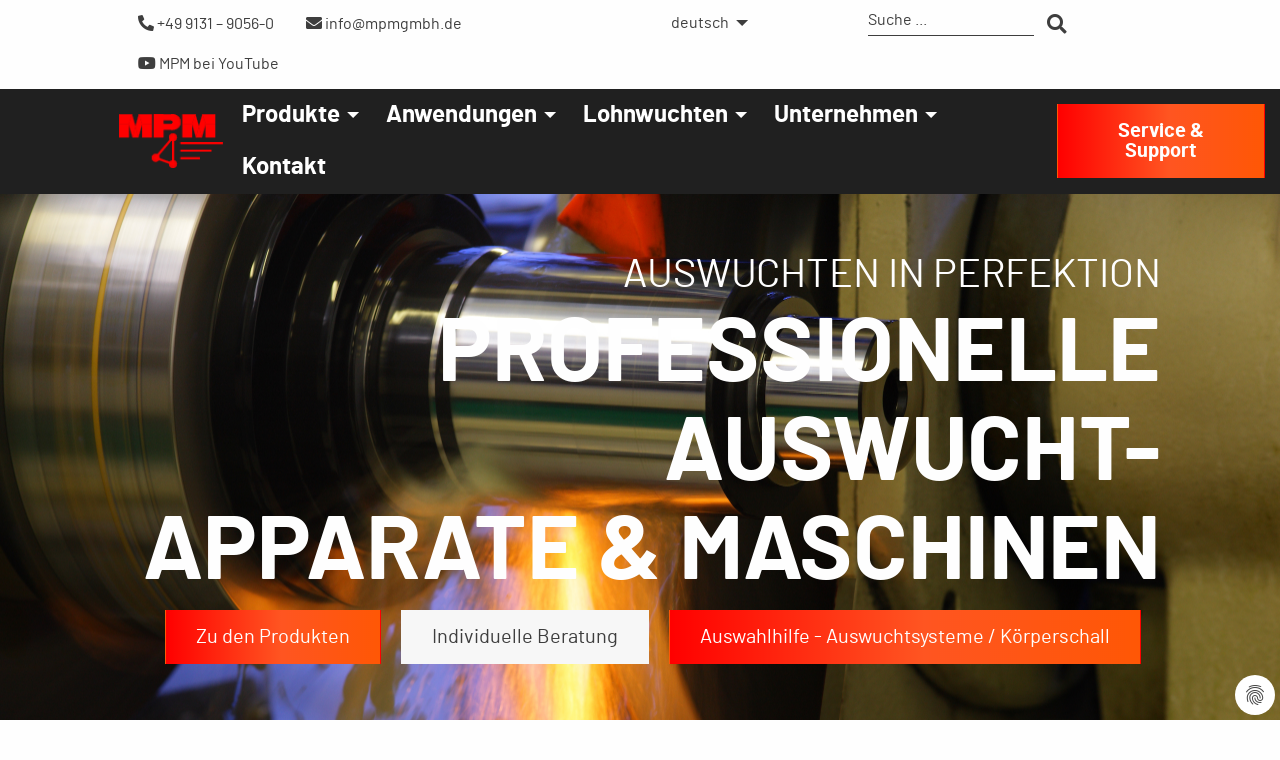

--- FILE ---
content_type: text/html; charset=utf-8
request_url: http://www.gut-gewuchtet.de/index.html
body_size: 10906
content:
<!DOCTYPE html>
<html class="no-js" lang="de">
<head>

<meta charset="utf-8">
<!-- 
	This website is powered by TYPO3 - inspiring people to share!
	TYPO3 is a free open source Content Management Framework initially created by Kasper Skaarhoj and licensed under GNU/GPL.
	TYPO3 is copyright 1998-2026 of Kasper Skaarhoj. Extensions are copyright of their respective owners.
	Information and contribution at https://typo3.org/
-->



<title>MPM - Ihr Partner für professionelles Auswuchten, Auswuchtmaschinen, Auswuchtelektronik und Lohnwuchten</title>
<meta http-equiv="x-ua-compatible" content="IE=edge,chrome=1" />
<meta name="generator" content="TYPO3 CMS" />
<meta name="description" content="Automatische Auswuchtsysteme, Spindeleinbau-Apparate, Flansch-Anbauapparate, Steuergeräte, AE-Körperschallsysteme, Manuelle, mobile Auswuchtsysteme, Auswucht-Lernmodul, Horizontal-Auswuchtmaschinen, Vertikal-Auswuchtmaschinen, Auswuchtringe, Wuchtringe
Werkzeuge und technische Rotoren auswuchten, Lohnwuchten, Schleifgeräte, Auswuchtapparate, Körperschall, Drehzahlsensoren, Schwingungsfühler, Auswuchtmaschinen, Auswuchtelektronik" />
<meta name="viewport" content="width=device-width,initial-scale=1" />
<meta name="robots" content="index,follow" />
<meta name="twitter:card" content="summary" />


<link rel="stylesheet" href="/typo3temp/assets/css/7015c8c4ac5ff815b57530b221005fc6.css?1674463237" media="all">
<link rel="stylesheet" href="/typo3conf/ext/dp_cookieconsent/Resources/Public/css/dp_cookieconsent.css?1674462992" media="all">
<link href="/typo3conf/ext/mpmtemplate/Resources/Public/Css/style.css?1573203262" rel="stylesheet" >



<script src="/typo3conf/ext/mpmtemplate/Resources/Public/Js/jquery.min.js?1547033678"></script>


<script data-ignore="1" data-cookieconsent="statistics" type="text/plain"></script>
<link rel="canonical" href="/index.html"/>

<link rel="alternate" hreflang="de" href="/index.html"/>
<link rel="alternate" hreflang="en" href="/en/index.html"/>
<link rel="alternate" hreflang="x-default" href="/index.html"/>

<!-- VhsAssetsDependenciesLoaded whatinput,foundation,magnifiq,slick,script -->
</head>
<body>












		<div class="title-bar" data-responsive-toggle="topMenu" data-hide-for="medium">
			<button class="menu-icon" type="button" data-toggle="topMenu"></button>
			<div class="title-bar-title">MPM</div>
		</div>
		<div id="topMenu" class="grid-container section-top">
			<div class="grid-x grid-margin-x">
				<div class="small-12 medium-6 large-5 cell large-offset-1">
					
						<ul class="vertical menu drilldown hide-for-medium hide-for-print" data-drilldown data-auto-height="true" data-parent-link="true">
							
								<li>
									<a href="/produkte.html">Produkte</a>
									
										
											<ul class="vertical menu nested">
												
													<li>
														<a href="/produkte/auswuchtsysteme.html">Auswuchtsysteme</a>
														
															
																<ul class="vertical menu nested">
																	
																		<li>
																			<a href="/produkte/auswuchtsysteme/manuelle-auswuchtsysteme.html">Manuelle Auswuchtsysteme</a>
																		</li>
																	
																		<li>
																			<a href="/produkte/auswuchtsysteme/automatische-auswuchtsysteme.html">Automatische Auswuchtsysteme</a>
																		</li>
																	
																</ul>
															
														
													</li>
												
													<li>
														<a href="/produkte/bedienmodule.html">Bedienmodule</a>
														
															
																<ul class="vertical menu nested">
																	
																		<li>
																			<a href="/produkte/bedienmodule/bedienmodule-auswuchtelektronik-bm50.html">Bedienmodule Auswuchtelektronik, BM50</a>
																		</li>
																	
																		<li>
																			<a href="/produkte/bedienmodule/bedienmodule-auswuchtelektronik-bm240/300.html">Bedienmodule Auswuchtelektronik, BM240/300</a>
																		</li>
																	
																		<li>
																			<a href="/produkte/bedienmodule/bedienmodule-auswuchtelektronik-bm340.html">Bedienmodule Auswuchtelektronik, BM340</a>
																		</li>
																	
																		<li>
																			<a href="https://www.mpmgmbh.de/fileadmin/pdf/Auswahlhilfe/M207004-01.pdf">Auswahlhilfe</a>
																		</li>
																	
																</ul>
															
														
													</li>
												
													<li>
														<a href="/produkte/auswuchtapparate.html">Auswuchtapparate</a>
														
															
																<ul class="vertical menu nested">
																	
																		<li>
																			<a href="/produkte/auswuchtapparate/spindel-einbauapparate-isb.html">Spindel-Einbauapparate (ISB)</a>
																		</li>
																	
																		<li>
																			<a href="/produkte/auswuchtapparate/spindel-einbauapparate-isb-fuer-hsk-aufnahmen.html">Spindel-Einbauapparate (ISB) für HSK-Aufnahmen</a>
																		</li>
																	
																		<li>
																			<a href="/produkte/auswuchtapparate/flansch-anbauapparate-esb.html">Flansch-Anbauapparate (ESB)</a>
																		</li>
																	
																		<li>
																			<a href="https://www.mpmgmbh.de/fileadmin/pdf/Auswahlhilfe/M207004-01.pdf">Auswahlhilfe</a>
																		</li>
																	
																</ul>
															
														
													</li>
												
													<li>
														<a href="/produkte/leistungs-und-datenubertragung.html">Leistungs- und Datenübertragung</a>
														
															
																<ul class="vertical menu nested">
																	
																		<li>
																			<a href="/produkte/leistungs-und-datenubertragung/empfaenger.html">Empfänger</a>
																		</li>
																	
																		<li>
																			<a href="/produkte/leistungs-und-datenuebertragung/sender.html">Sender</a>
																		</li>
																	
																		<li>
																			<a href="/produkte/leistungs-und-datenuebertragung/kollektoren.html">Kollektoren</a>
																		</li>
																	
																</ul>
															
														
													</li>
												
													<li>
														<a href="/produkte/sensorik.html">Sensorik zur Auswuchttechnik</a>
														
															
																<ul class="vertical menu nested">
																	
																		<li>
																			<a href="/produkte/sensorik/schwingungsfuehler.html">Schwingungsfühler</a>
																		</li>
																	
																		<li>
																			<a href="/produkte/sensorik/drehzahlsensoren.html">Drehzahlsensoren</a>
																		</li>
																	
																</ul>
															
														
													</li>
												
													<li>
														<a href="/produkte/ae-koerperschallsysteme.html">AE-Körperschallsysteme</a>
														
															
																<ul class="vertical menu nested">
																	
																		<li>
																			<a href="/produkte/ae-koerperschallsysteme/ae-elektronik.html">AE-Elektronik</a>
																		</li>
																	
																		<li>
																			<a href="/produkte/ae-koerperschallsysteme/sensorik.html">AE-Sensorik</a>
																		</li>
																	
																		<li>
																			<a href="/produkte/ae-koerperschallsysteme/verstaerker.html">AE-Verstärker</a>
																		</li>
																	
																</ul>
															
														
													</li>
												
													<li>
														<a href="/produkte/kabel.html">Kabel</a>
														
															
																<ul class="vertical menu nested">
																	
																		<li>
																			<a href="/produkte/kabel/kabel.html">Kabel</a>
																		</li>
																	
																		<li>
																			<a href="/produkte/kabel/spiralkabel.html">Spiralkabel</a>
																		</li>
																	
																		<li>
																			<a href="/produkte/kabel/3canusbxxx-1.html">Datenkabel</a>
																		</li>
																	
																		<li>
																			<a href="/produkte/kabel/3canusbxxx.html">CAN-USB Adapter</a>
																		</li>
																	
																</ul>
															
														
													</li>
												
													<li>
														<a href="/produkte/anschlusskaesten.html">Anschlusskästen</a>
														
															
																<ul class="vertical menu nested">
																	
																		<li>
																			<a href="/produkte/anschlusskaesten/2-anschluesse-90.html">2 Anschlüsse 90°</a>
																		</li>
																	
																		<li>
																			<a href="/produkte/anschlusskaesten/2-anschluesse-180.html">2 Anschlüsse 180°</a>
																		</li>
																	
																		<li>
																			<a href="/produkte/anschlusskaesten/3-anschluesse-90.html">3 Anschlüsse 90°</a>
																		</li>
																	
																		<li>
																			<a href="/produkte/anschlusskaesten/3-anschluesse-180.html">3 Anschlüsse 180°</a>
																		</li>
																	
																</ul>
															
														
													</li>
												
													<li>
														<a href="/produkte/auswuchtmaschinen.html">Auswuchtmaschinen</a>
														
															
																<ul class="vertical menu nested">
																	
																		<li>
																			<a href="/produkte/auswuchtmaschinen/vertikal.html">Vertikal</a>
																		</li>
																	
																		<li>
																			<a href="/produkte/auswuchtmaschinen/horizontal.html">Horizontal</a>
																		</li>
																	
																		<li>
																			<a href="/produkte/auswuchtmaschinen/wuchtvorrichtungen-fuer-kleinstrotoren.html">Wuchtvorrichtungen für Kleinstrotoren</a>
																		</li>
																	
																</ul>
															
														
													</li>
												
													<li>
														<a href="/produkte/spannmittel.html">Spannmittel</a>
														
															
																<ul class="vertical menu nested">
																	
																		<li>
																			<a href="/produkte/spannmittel/sk-bt.html">SK/BT</a>
																		</li>
																	
																		<li>
																			<a href="/produkte/spannmittel/hsk.html">HSK</a>
																		</li>
																	
																		<li>
																			<a href="/produkte/spannmittel/psc.html">PSC</a>
																		</li>
																	
																		<li>
																			<a href="/produkte/spannmittel/spannzangen.html">Spannzangen</a>
																		</li>
																	
																		<li>
																			<a href="/produkte/spannmittel/spreizhuelsen.html">Spreizhülsen</a>
																		</li>
																	
																		<li>
																			<a href="/produkte/spannmittel/schleifmaschinenaufnahmen.html">Schleifmaschinenaufnahmen</a>
																		</li>
																	
																		<li>
																			<a href="/produkte/spannmittel/schleifdornaufnahmen.html">Schleifdornaufnahmen</a>
																		</li>
																	
																</ul>
															
														
													</li>
												
													<li>
														<a href="/produkte/auswuchtringe.html">Auswuchtringe</a>
														
															
																<ul class="vertical menu nested">
																	
																		<li>
																			<a href="/produkte/auswuchtringe/auswuchtringe-mit-festort-ausgleich-1.html">Auswuchtringe mit Festort-Ausgleich</a>
																		</li>
																	
																		<li>
																			<a href="/produkte/auswuchtringe/auswuchtringe-geteilt-mit-festort-ausgleich.html">Auswuchtringe, geteilt mit Festort-Ausgleich</a>
																		</li>
																	
																		<li>
																			<a href="/produkte/auswuchtringe/auswuchtringe-mit-axial-segmenten-und-innengewinde.html">Auswuchtringe mit Axial-Segmenten und Innengewinde</a>
																		</li>
																	
																		<li>
																			<a href="/produkte/auswuchtringe/auswuchtringe-mit-axial-segmenten-und-montagebohrungen.html">Auswuchtringe mit Axial-Segmenten und Montagebohrungen</a>
																		</li>
																	
																		<li>
																			<a href="/produkte/auswuchtringe/auswuchtringe-mit-radial-segmenten.html">Auswuchtringe mit Radial-Segmenten</a>
																		</li>
																	
																		<li>
																			<a href="/produkte/auswuchtringe/auswuchtring-paar-mit-kreuzraendel.html">Auswuchtring-Paar mit Kreuzrändel</a>
																		</li>
																	
																		<li>
																			<a href="/produkte/auswuchtringe/auswuchtring-paar-mit-kreuzraendel-und-bundring.html">Auswuchtring-Paar mit Kreuzrändel und Bundring</a>
																		</li>
																	
																		<li>
																			<a href="/produkte/auswuchtringe/auswuchtring-paar-mit-kreuzraendel-und-traegerring-zum-schrumpfen.html">Auswuchtring-Paar mit Kreuzrändel und Trägerring zum Schrumpfen</a>
																		</li>
																	
																		<li>
																			<a href="/produkte/auswuchtringe/auswuchtring-paar-mit-kreuzraendel-und-traegerring-zum-klemmen.html">Auswuchtring-Paar mit Kreuzrändel und Trägerring zum Klemmen</a>
																		</li>
																	
																		<li>
																			<a href="/produkte/auswuchtringe/auswuchtring-paar-mit-360-skalierung.html">Auswuchtring-Paar mit 360° Skalierung</a>
																		</li>
																	
																</ul>
															
														
													</li>
												
													<li>
														<a href="/produkte/skalenringe.html">Skalenringe</a>
														
															
																<ul class="vertical menu nested">
																	
																		<li>
																			<a href="/produkte/skalenringe/3s360ri-skalenringe-aus-aluminium.html">3.S360.RI Skalenringe aus Aluminium Innenskaliert</a>
																		</li>
																	
																		<li>
																			<a href="/produkte/skalenringe/3s360ra-skalenringe-aus-aluminium.html">3.S360.RA Skalenringe aus Aluminium Außenskaliert</a>
																		</li>
																	
																</ul>
															
														
													</li>
												
													<li>
														<a href="/produkte/zubehoer.html">Zubehör</a>
														
															
																<ul class="vertical menu nested">
																	
																		<li>
																			<a href="/produkte/zubehoer/praezisions-taschenwaagen.html">Präzisions-Taschenwaagen</a>
																		</li>
																	
																		<li>
																			<a href="/produkte/zubehoer/gelenkstative.html">Gelenkstative</a>
																		</li>
																	
																		<li>
																			<a href="/produkte/zubehoer/gewindestiftsaetze-ausgleichsmassen.html">Gewindestiftsätze (Ausgleichsmassen)</a>
																		</li>
																	
																		<li>
																			<a href="/produkte/zubehoer/wuchtschraubenset-m6-speziell-fuer-werkzeughalter.html">Wuchtschraubenset M6, speziell für Werkzeughalter</a>
																		</li>
																	
																		<li>
																			<a href="/produkte/zubehoer/halterset.html">Halterset</a>
																		</li>
																	
																		<li>
																			<a href="/produkte/zubehoer/testmassen.html">Testmassen</a>
																		</li>
																	
																		<li>
																			<a href="/produkte/zubehoer/wuchtkitt.html">Wuchtkitt</a>
																		</li>
																	
																		<li>
																			<a href="/produkte/zubehoer/wuchtmaster.html">Wuchtmaster</a>
																		</li>
																	
																		<li>
																			<a href="/produkte/zubehoer/magnetfuesse-fuer-schwingungsfuehler.html">Magnetfüße für Schwingungsfühler</a>
																		</li>
																	
																		<li>
																			<a href="/produkte/zubehoer/transportkoffer.html">Transportkoffer</a>
																		</li>
																	
																</ul>
															
														
													</li>
												
													<li>
														<a href="/produkte/rapid-schleifgeraete.html">Rapid Schleifgeräte</a>
														
															
																<ul class="vertical menu nested">
																	
																		<li>
																			<a href="/produkte/rapid-schleifgeraete/4rs03f-rundschleifgeraet-rapid-mini.html">4.RS03.F Rundschleifgerät Rapid mini</a>
																		</li>
																	
																		<li>
																			<a href="/produkte/rapid-schleifgeraete/4rs05r-rapid-praezisionsschleifgeraet.html">4.RS05.R Rapid Präzisionsschleifgerät</a>
																		</li>
																	
																		<li>
																			<a href="/produkte/rapid-schleifgeraete/4sg01-rapid-steuergeraet.html">4.SG01 Rapid Steuergerät</a>
																		</li>
																	
																		<li>
																			<a href="/produkte/rapid-schleifgeraete/3-backenfutter-fuer-rapid-rundschleifgeraete.html">3-Backenfutter für Rapid Rundschleifgeräte</a>
																		</li>
																	
																		<li>
																			<a href="/produkte/rapid-schleifgeraete/magnetspannfutter-fuer-rapid-rundschleifgeraete.html">Magnetspannfutter für Rapid Rundschleifgeräte</a>
																		</li>
																	
																		<li>
																			<a href="/produkte/rapid-schleifgeraete/spannzangen-aufnahmen-fuer-rapid-rundschleifgeraete.html">Spannzangen-Aufnahmen für Rapid Rundschleifgeräte</a>
																		</li>
																	
																		<li>
																			<a href="/produkte/rapid-schleifgeraete/mitnehmerspitze-fuer-rapid-rundschleifgeraete.html">Mitnehmerspitze für Rapid Rundschleifgeräte</a>
																		</li>
																	
																</ul>
															
														
													</li>
												
													<li>
														<a href="/produkte/trainings-modell-fuer-auszubildende.html">Trainings Modell für Auszubildende</a>
														
															
																<ul class="vertical menu nested">
																	
																		<li>
																			<a href="/produkte/trainings-modell-fuer-auszubildende/3bdm100-1e-1-ebenen-trainings-modell.html">3.BDM100-1E 1-Ebenen Trainings Modell</a>
																		</li>
																	
																</ul>
															
														
													</li>
												
													<li>
														<a href="/produkte/aluminium-profiltechnik.html">Aluminium Profiltechnik</a>
														
															
																<ul class="vertical menu nested">
																	
																		<li>
																			<a href="/produkte/aluminium-profiltechnik/profiltechnik-vertrieb-mk-maschinenbau.html">Profiltechnik Vertrieb mk Maschinenbau</a>
																		</li>
																	
																		<li>
																			<a href="/produkte/aluminium-profiltechnik/aluminium-konstruktionsprofile.html">Aluminium Konstruktionsprofile</a>
																		</li>
																	
																		<li>
																			<a href="/produkte/aluminium-profiltechnik/systemloesungen.html">Systemlösungen</a>
																		</li>
																	
																</ul>
															
														
													</li>
												
													<li>
														<a href="/produkte/aluminium-profiltechnik/foerdertechnik.html">Fördertechnik</a>
														
													</li>
												
											</ul>
										
									
								</li>
							
								<li>
									<a href="/anwendungen.html">Anwendungen</a>
									
										
											<ul class="vertical menu nested">
												
													<li>
														<a href="/anwendungen/centerless-walzen-schleifmaschinen.html">Centerless- / Walzen- Schleifmaschinen</a>
														
													</li>
												
													<li>
														<a href="/anwendungen/schleifen.html">Schleifen</a>
														
															
																<ul class="vertical menu nested">
																	
																		<li>
																			<a href="/produkte/auswuchtsysteme/manuelle-auswuchtsysteme/mobil/3bmt150m-mobile-auswuchtelektronik-bmt.html">3.BMT150M Auswuchtelektronik, mobil</a>
																		</li>
																	
																		<li>
																			<a href="/produkte/auswuchtsysteme/manuelle-auswuchtsysteme/mobil/3bmt240m2-mobile-auswuchtelektronik-bmt.html">3.BMT240M.2 Auswuchtelektronik, mobil</a>
																		</li>
																	
																		<li>
																			<a href="/produkte/auswuchtsysteme/automatische-auswuchtsysteme.html">Automatische Auswuchtsysteme</a>
																		</li>
																	
																		<li>
																			<a href="/anwendungen/schleifen/auswuchten-ae-koerperschall.html">Auswuchten + AE-Körperschall</a>
																		</li>
																	
																		<li>
																			<a href="https://www.mpmgmbh.de/fileadmin/pdf/Auswahlhilfe/M207004-01.pdf">Auswahlhilfe</a>
																		</li>
																	
																		<li>
																			<a href="/anwendungen/schleifen/nutzung-an-flachschleifmaschinen.html">Nutzung an Flachschleifmaschinen</a>
																		</li>
																	
																		<li>
																			<a href="/anwendungen/schleifen/einsatz-ae-koerperschall-an-schleifmaschinen-1.html">Einsatz AE-Körperschall an Schleifmaschinen</a>
																		</li>
																	
																		<li>
																			<a href="/anwendungen/schleifen/rundschleifgeraet-rapid-fuer-flachschleifmaschinen.html">Rundschleifgerät RAPID für Flachschleifmaschinen</a>
																		</li>
																	
																</ul>
															
														
													</li>
												
													<li>
														<a href="/anwendungen/werkzeuge.html">Werkzeuge</a>
														
													</li>
												
													<li>
														<a href="/anwendungen/luefter.html">Lüfter</a>
														
													</li>
												
													<li>
														<a href="/anwendungen/e-motoren-laeufer-walzen-wellen-etc.html">E-Motoren-Läufer, Walzen, Wellen, etc.</a>
														
													</li>
												
													<li>
														<a href="/anwendungen/werkzeugbau-kostensenker.html">Werkzeugbau-Kostensenker</a>
														
													</li>
												
													<li>
														<a href="/produkte/trainings-modell-fuer-auszubildende/3bdm100-1e-1-ebenen-trainings-modell.html">3.BDM100-1E 1-Ebenen Trainings Modell</a>
														
													</li>
												
													<li>
														<a href="/kontakt.html">Kontakt</a>
														
													</li>
												
											</ul>
										
									
								</li>
							
								<li>
									<a href="/lohnwuchten.html">Lohnwuchten</a>
									
										
											<ul class="vertical menu nested">
												
													<li>
														<a href="/lohnwuchten/warum-auswuchten.html">Warum auswuchten?</a>
														
													</li>
												
													<li>
														<a href="/lohnwuchten/wann-auswuchten.html">Wann auswuchten?</a>
														
													</li>
												
											</ul>
										
									
								</li>
							
								<li>
									<a href="/unternehmen.html">Unternehmen</a>
									
										
											<ul class="vertical menu nested">
												
													<li>
														<a href="/unternehmen/firmenprofil.html">Firmenprofil</a>
														
													</li>
												
													<li>
														<a href="/unternehmen/kompetenz.html">Kompetenz</a>
														
													</li>
												
													<li>
														<a href="/unternehmen/innovative-technik.html">Innovative Technik</a>
														
													</li>
												
													<li>
														<a href="/unternehmen/ansprechpartner.html">Ansprechpartner</a>
														
													</li>
												
													<li>
														<a href="/unternehmen/partner-weltweit.html">Partner weltweit</a>
														
													</li>
												
													<li>
														<a href="/unternehmen/stellenangebote.html">Stellenangebote</a>
														
													</li>
												
													<li>
														<a href="/unternehmen/aktuelles.html">Aktuelles</a>
														
													</li>
												
													<li>
														<a href="/unternehmen/imagebroschuere.html">Imagebroschüre</a>
														
													</li>
												
											</ul>
										
									
								</li>
							
								<li>
									<a href="/kontakt.html">Kontakt</a>
									
								</li>
							
						</ul>
					
					<ul class="menu">
						<li><a href="tel:+49913190560"><i class="fas fa-phone fa-flip-horizontal"></i> +49 9131 &ndash; 9056-0</a></li>
						<li><a href="mailto:info@mpmgmbh.de"><i class="fas fa-envelope"></i> info@mpmgmbh.de</a></li>
						<li class="hide-for-print"><a href="https://www.youtube.com/channel/UCiEaKD5A4HuJrrG7rAeBPfw" target="_blank"><i class="fab fa-youtube"></i> MPM bei YouTube</a></li>
					</ul>
				</div>
				<div class="small-4 medium-2 large-2 hide-for-print cell">
					
						<ul class="dropdown menu hide-for-print" data-dropdown-menu data-disable-hover="true" data-force-follow="true" data-click-open="true">
							<li>
								
									
											<a href="/index.html">deutsch</a>
										
								
									
											<ul class="menu">
												<li><a href="/en/index.html">English</a></li>
											</ul>
										
								
							</li>
						</ul>
					
				</div>
				<div class="small-8 medium-4 large-3 hide-for-print cell">
					
						<form action="/suche.html?tx_indexedsearch_pi2%5Baction%5D=search&amp;tx_indexedsearch_pi2%5Bcontroller%5D=Search&amp;cHash=b1bdb3c18a06f9e773c7fadd57cf515f" method="post">
<div>
<input type="hidden" name="tx_indexedsearch_pi2[__referrer][@extension]" value="Mpmtemplate" />
<input type="hidden" name="tx_indexedsearch_pi2[__referrer][@controller]" value="Page" />
<input type="hidden" name="tx_indexedsearch_pi2[__referrer][@action]" value="home" />
<input type="hidden" name="tx_indexedsearch_pi2[__referrer][arguments]" value="YTowOnt94c36aa46ac9ecf4e0f07c7574fbb50d798c8527c" />
<input type="hidden" name="tx_indexedsearch_pi2[__referrer][@request]" value="{&quot;@extension&quot;:&quot;Mpmtemplate&quot;,&quot;@controller&quot;:&quot;Page&quot;,&quot;@action&quot;:&quot;home&quot;}e7fb4dd512a4be7276c0b348c9edbda9a255d38d" />
<input type="hidden" name="tx_indexedsearch_pi2[__trustedProperties]" value="{&quot;search&quot;:{&quot;searchType&quot;:1,&quot;sword&quot;:1,&quot;submitButton&quot;:1}}858c359f74f680282ef4d5381291cb5702a14c65" />
</div>

							<input type="hidden" name="tx_indexedsearch_pi2[search][searchType]" value="1" />
							<ul class="menu">
								<li>
									<input placeholder="Suche ..." type="text" name="tx_indexedsearch_pi2[search][sword]" value="" required="required" />
								</li>
								<li>
									<button class="clear button secondary" type="submit" name="tx_indexedsearch_pi2[search][submitButton]" value=""><i class="fas fa-search fa-lg"></i></button>
								</li>
							</ul>
						</form>
					
				</div>
			</div>
		</div>
	
<header class="section-header" style="background-image: url(/fileadmin/user_upload/mpm_77H.jpg)">
	
		<div class="section-menu">
			<div class="grid-container">
				<div class="grid-x align-middle banner-menu">
					<div class="small-4 medium-2 large-1 cell large-offset-1">
						<a href="/index.html"><img alt="MPM" src="/typo3conf/ext/mpmtemplate/Resources/Public/Images/logo.png" width="108" height="56" /></a>
					</div>
					<div class="small-2 medium-8 large-8 hide-for-print cell">
						
							<ul class="dropdown menu show-for-medium" data-dropdown-menu>
								
									<li>
										<a href="/produkte.html">Produkte</a>
										
											
												<ul class="vertical menu">
													
														<li>
															<a href="/produkte/auswuchtsysteme.html">Auswuchtsysteme</a>
															
																
																	<ul class="vertical menu">
																		
																			<li>
																				<a href="/produkte/auswuchtsysteme/manuelle-auswuchtsysteme.html">Manuelle Auswuchtsysteme</a>
																			</li>
																		
																			<li>
																				<a href="/produkte/auswuchtsysteme/automatische-auswuchtsysteme.html">Automatische Auswuchtsysteme</a>
																			</li>
																		
																	</ul>
																
															
														</li>
													
														<li>
															<a href="/produkte/bedienmodule.html">Bedienmodule</a>
															
																
																	<ul class="vertical menu">
																		
																			<li>
																				<a href="/produkte/bedienmodule/bedienmodule-auswuchtelektronik-bm50.html">Bedienmodule Auswuchtelektronik, BM50</a>
																			</li>
																		
																			<li>
																				<a href="/produkte/bedienmodule/bedienmodule-auswuchtelektronik-bm240/300.html">Bedienmodule Auswuchtelektronik, BM240/300</a>
																			</li>
																		
																			<li>
																				<a href="/produkte/bedienmodule/bedienmodule-auswuchtelektronik-bm340.html">Bedienmodule Auswuchtelektronik, BM340</a>
																			</li>
																		
																			<li>
																				<a href="https://www.mpmgmbh.de/fileadmin/pdf/Auswahlhilfe/M207004-01.pdf">Auswahlhilfe</a>
																			</li>
																		
																	</ul>
																
															
														</li>
													
														<li>
															<a href="/produkte/auswuchtapparate.html">Auswuchtapparate</a>
															
																
																	<ul class="vertical menu">
																		
																			<li>
																				<a href="/produkte/auswuchtapparate/spindel-einbauapparate-isb.html">Spindel-Einbauapparate (ISB)</a>
																			</li>
																		
																			<li>
																				<a href="/produkte/auswuchtapparate/spindel-einbauapparate-isb-fuer-hsk-aufnahmen.html">Spindel-Einbauapparate (ISB) für HSK-Aufnahmen</a>
																			</li>
																		
																			<li>
																				<a href="/produkte/auswuchtapparate/flansch-anbauapparate-esb.html">Flansch-Anbauapparate (ESB)</a>
																			</li>
																		
																			<li>
																				<a href="https://www.mpmgmbh.de/fileadmin/pdf/Auswahlhilfe/M207004-01.pdf">Auswahlhilfe</a>
																			</li>
																		
																	</ul>
																
															
														</li>
													
														<li>
															<a href="/produkte/leistungs-und-datenubertragung.html">Leistungs- und Datenübertragung</a>
															
																
																	<ul class="vertical menu">
																		
																			<li>
																				<a href="/produkte/leistungs-und-datenubertragung/empfaenger.html">Empfänger</a>
																			</li>
																		
																			<li>
																				<a href="/produkte/leistungs-und-datenuebertragung/sender.html">Sender</a>
																			</li>
																		
																			<li>
																				<a href="/produkte/leistungs-und-datenuebertragung/kollektoren.html">Kollektoren</a>
																			</li>
																		
																	</ul>
																
															
														</li>
													
														<li>
															<a href="/produkte/sensorik.html">Sensorik zur Auswuchttechnik</a>
															
																
																	<ul class="vertical menu">
																		
																			<li>
																				<a href="/produkte/sensorik/schwingungsfuehler.html">Schwingungsfühler</a>
																			</li>
																		
																			<li>
																				<a href="/produkte/sensorik/drehzahlsensoren.html">Drehzahlsensoren</a>
																			</li>
																		
																	</ul>
																
															
														</li>
													
														<li>
															<a href="/produkte/ae-koerperschallsysteme.html">AE-Körperschallsysteme</a>
															
																
																	<ul class="vertical menu">
																		
																			<li>
																				<a href="/produkte/ae-koerperschallsysteme/ae-elektronik.html">AE-Elektronik</a>
																			</li>
																		
																			<li>
																				<a href="/produkte/ae-koerperschallsysteme/sensorik.html">AE-Sensorik</a>
																			</li>
																		
																			<li>
																				<a href="/produkte/ae-koerperschallsysteme/verstaerker.html">AE-Verstärker</a>
																			</li>
																		
																	</ul>
																
															
														</li>
													
														<li>
															<a href="/produkte/kabel.html">Kabel</a>
															
																
																	<ul class="vertical menu">
																		
																			<li>
																				<a href="/produkte/kabel/kabel.html">Kabel</a>
																			</li>
																		
																			<li>
																				<a href="/produkte/kabel/spiralkabel.html">Spiralkabel</a>
																			</li>
																		
																			<li>
																				<a href="/produkte/kabel/3canusbxxx-1.html">Datenkabel</a>
																			</li>
																		
																			<li>
																				<a href="/produkte/kabel/3canusbxxx.html">CAN-USB Adapter</a>
																			</li>
																		
																	</ul>
																
															
														</li>
													
														<li>
															<a href="/produkte/anschlusskaesten.html">Anschlusskästen</a>
															
																
																	<ul class="vertical menu">
																		
																			<li>
																				<a href="/produkte/anschlusskaesten/2-anschluesse-90.html">2 Anschlüsse 90°</a>
																			</li>
																		
																			<li>
																				<a href="/produkte/anschlusskaesten/2-anschluesse-180.html">2 Anschlüsse 180°</a>
																			</li>
																		
																			<li>
																				<a href="/produkte/anschlusskaesten/3-anschluesse-90.html">3 Anschlüsse 90°</a>
																			</li>
																		
																			<li>
																				<a href="/produkte/anschlusskaesten/3-anschluesse-180.html">3 Anschlüsse 180°</a>
																			</li>
																		
																	</ul>
																
															
														</li>
													
														<li>
															<a href="/produkte/auswuchtmaschinen.html">Auswuchtmaschinen</a>
															
																
																	<ul class="vertical menu">
																		
																			<li>
																				<a href="/produkte/auswuchtmaschinen/vertikal.html">Vertikal</a>
																			</li>
																		
																			<li>
																				<a href="/produkte/auswuchtmaschinen/horizontal.html">Horizontal</a>
																			</li>
																		
																			<li>
																				<a href="/produkte/auswuchtmaschinen/wuchtvorrichtungen-fuer-kleinstrotoren.html">Wuchtvorrichtungen für Kleinstrotoren</a>
																			</li>
																		
																	</ul>
																
															
														</li>
													
														<li>
															<a href="/produkte/spannmittel.html">Spannmittel</a>
															
																
																	<ul class="vertical menu">
																		
																			<li>
																				<a href="/produkte/spannmittel/sk-bt.html">SK/BT</a>
																			</li>
																		
																			<li>
																				<a href="/produkte/spannmittel/hsk.html">HSK</a>
																			</li>
																		
																			<li>
																				<a href="/produkte/spannmittel/psc.html">PSC</a>
																			</li>
																		
																			<li>
																				<a href="/produkte/spannmittel/spannzangen.html">Spannzangen</a>
																			</li>
																		
																			<li>
																				<a href="/produkte/spannmittel/spreizhuelsen.html">Spreizhülsen</a>
																			</li>
																		
																			<li>
																				<a href="/produkte/spannmittel/schleifmaschinenaufnahmen.html">Schleifmaschinenaufnahmen</a>
																			</li>
																		
																			<li>
																				<a href="/produkte/spannmittel/schleifdornaufnahmen.html">Schleifdornaufnahmen</a>
																			</li>
																		
																	</ul>
																
															
														</li>
													
														<li>
															<a href="/produkte/auswuchtringe.html">Auswuchtringe</a>
															
																
																	<ul class="vertical menu">
																		
																			<li>
																				<a href="/produkte/auswuchtringe/auswuchtringe-mit-festort-ausgleich-1.html">Auswuchtringe mit Festort-Ausgleich</a>
																			</li>
																		
																			<li>
																				<a href="/produkte/auswuchtringe/auswuchtringe-geteilt-mit-festort-ausgleich.html">Auswuchtringe, geteilt mit Festort-Ausgleich</a>
																			</li>
																		
																			<li>
																				<a href="/produkte/auswuchtringe/auswuchtringe-mit-axial-segmenten-und-innengewinde.html">Auswuchtringe mit Axial-Segmenten und Innengewinde</a>
																			</li>
																		
																			<li>
																				<a href="/produkte/auswuchtringe/auswuchtringe-mit-axial-segmenten-und-montagebohrungen.html">Auswuchtringe mit Axial-Segmenten und Montagebohrungen</a>
																			</li>
																		
																			<li>
																				<a href="/produkte/auswuchtringe/auswuchtringe-mit-radial-segmenten.html">Auswuchtringe mit Radial-Segmenten</a>
																			</li>
																		
																			<li>
																				<a href="/produkte/auswuchtringe/auswuchtring-paar-mit-kreuzraendel.html">Auswuchtring-Paar mit Kreuzrändel</a>
																			</li>
																		
																			<li>
																				<a href="/produkte/auswuchtringe/auswuchtring-paar-mit-kreuzraendel-und-bundring.html">Auswuchtring-Paar mit Kreuzrändel und Bundring</a>
																			</li>
																		
																			<li>
																				<a href="/produkte/auswuchtringe/auswuchtring-paar-mit-kreuzraendel-und-traegerring-zum-schrumpfen.html">Auswuchtring-Paar mit Kreuzrändel und Trägerring zum Schrumpfen</a>
																			</li>
																		
																			<li>
																				<a href="/produkte/auswuchtringe/auswuchtring-paar-mit-kreuzraendel-und-traegerring-zum-klemmen.html">Auswuchtring-Paar mit Kreuzrändel und Trägerring zum Klemmen</a>
																			</li>
																		
																			<li>
																				<a href="/produkte/auswuchtringe/auswuchtring-paar-mit-360-skalierung.html">Auswuchtring-Paar mit 360° Skalierung</a>
																			</li>
																		
																	</ul>
																
															
														</li>
													
														<li>
															<a href="/produkte/skalenringe.html">Skalenringe</a>
															
																
																	<ul class="vertical menu">
																		
																			<li>
																				<a href="/produkte/skalenringe/3s360ri-skalenringe-aus-aluminium.html">3.S360.RI Skalenringe aus Aluminium Innenskaliert</a>
																			</li>
																		
																			<li>
																				<a href="/produkte/skalenringe/3s360ra-skalenringe-aus-aluminium.html">3.S360.RA Skalenringe aus Aluminium Außenskaliert</a>
																			</li>
																		
																	</ul>
																
															
														</li>
													
														<li>
															<a href="/produkte/zubehoer.html">Zubehör</a>
															
																
																	<ul class="vertical menu">
																		
																			<li>
																				<a href="/produkte/zubehoer/praezisions-taschenwaagen.html">Präzisions-Taschenwaagen</a>
																			</li>
																		
																			<li>
																				<a href="/produkte/zubehoer/gelenkstative.html">Gelenkstative</a>
																			</li>
																		
																			<li>
																				<a href="/produkte/zubehoer/gewindestiftsaetze-ausgleichsmassen.html">Gewindestiftsätze (Ausgleichsmassen)</a>
																			</li>
																		
																			<li>
																				<a href="/produkte/zubehoer/wuchtschraubenset-m6-speziell-fuer-werkzeughalter.html">Wuchtschraubenset M6, speziell für Werkzeughalter</a>
																			</li>
																		
																			<li>
																				<a href="/produkte/zubehoer/halterset.html">Halterset</a>
																			</li>
																		
																			<li>
																				<a href="/produkte/zubehoer/testmassen.html">Testmassen</a>
																			</li>
																		
																			<li>
																				<a href="/produkte/zubehoer/wuchtkitt.html">Wuchtkitt</a>
																			</li>
																		
																			<li>
																				<a href="/produkte/zubehoer/wuchtmaster.html">Wuchtmaster</a>
																			</li>
																		
																			<li>
																				<a href="/produkte/zubehoer/magnetfuesse-fuer-schwingungsfuehler.html">Magnetfüße für Schwingungsfühler</a>
																			</li>
																		
																			<li>
																				<a href="/produkte/zubehoer/transportkoffer.html">Transportkoffer</a>
																			</li>
																		
																	</ul>
																
															
														</li>
													
														<li>
															<a href="/produkte/rapid-schleifgeraete.html">Rapid Schleifgeräte</a>
															
																
																	<ul class="vertical menu">
																		
																			<li>
																				<a href="/produkte/rapid-schleifgeraete/4rs03f-rundschleifgeraet-rapid-mini.html">4.RS03.F Rundschleifgerät Rapid mini</a>
																			</li>
																		
																			<li>
																				<a href="/produkte/rapid-schleifgeraete/4rs05r-rapid-praezisionsschleifgeraet.html">4.RS05.R Rapid Präzisionsschleifgerät</a>
																			</li>
																		
																			<li>
																				<a href="/produkte/rapid-schleifgeraete/4sg01-rapid-steuergeraet.html">4.SG01 Rapid Steuergerät</a>
																			</li>
																		
																			<li>
																				<a href="/produkte/rapid-schleifgeraete/3-backenfutter-fuer-rapid-rundschleifgeraete.html">3-Backenfutter für Rapid Rundschleifgeräte</a>
																			</li>
																		
																			<li>
																				<a href="/produkte/rapid-schleifgeraete/magnetspannfutter-fuer-rapid-rundschleifgeraete.html">Magnetspannfutter für Rapid Rundschleifgeräte</a>
																			</li>
																		
																			<li>
																				<a href="/produkte/rapid-schleifgeraete/spannzangen-aufnahmen-fuer-rapid-rundschleifgeraete.html">Spannzangen-Aufnahmen für Rapid Rundschleifgeräte</a>
																			</li>
																		
																			<li>
																				<a href="/produkte/rapid-schleifgeraete/mitnehmerspitze-fuer-rapid-rundschleifgeraete.html">Mitnehmerspitze für Rapid Rundschleifgeräte</a>
																			</li>
																		
																	</ul>
																
															
														</li>
													
														<li>
															<a href="/produkte/trainings-modell-fuer-auszubildende.html">Trainings Modell für Auszubildende</a>
															
																
																	<ul class="vertical menu">
																		
																			<li>
																				<a href="/produkte/trainings-modell-fuer-auszubildende/3bdm100-1e-1-ebenen-trainings-modell.html">3.BDM100-1E 1-Ebenen Trainings Modell</a>
																			</li>
																		
																	</ul>
																
															
														</li>
													
														<li>
															<a href="/produkte/aluminium-profiltechnik.html">Aluminium Profiltechnik</a>
															
																
																	<ul class="vertical menu">
																		
																			<li>
																				<a href="/produkte/aluminium-profiltechnik/profiltechnik-vertrieb-mk-maschinenbau.html">Profiltechnik Vertrieb mk Maschinenbau</a>
																			</li>
																		
																			<li>
																				<a href="/produkte/aluminium-profiltechnik/aluminium-konstruktionsprofile.html">Aluminium Konstruktionsprofile</a>
																			</li>
																		
																			<li>
																				<a href="/produkte/aluminium-profiltechnik/systemloesungen.html">Systemlösungen</a>
																			</li>
																		
																	</ul>
																
															
														</li>
													
														<li>
															<a href="/produkte/aluminium-profiltechnik/foerdertechnik.html">Fördertechnik</a>
															
														</li>
													
												</ul>
											
										
									</li>
								
									<li>
										<a href="/anwendungen.html">Anwendungen</a>
										
											
												<ul class="vertical menu">
													
														<li>
															<a href="/anwendungen/centerless-walzen-schleifmaschinen.html">Centerless- / Walzen- Schleifmaschinen</a>
															
														</li>
													
														<li>
															<a href="/anwendungen/schleifen.html">Schleifen</a>
															
																
																	<ul class="vertical menu">
																		
																			<li>
																				<a href="/produkte/auswuchtsysteme/manuelle-auswuchtsysteme/mobil/3bmt150m-mobile-auswuchtelektronik-bmt.html">3.BMT150M Auswuchtelektronik, mobil</a>
																			</li>
																		
																			<li>
																				<a href="/produkte/auswuchtsysteme/manuelle-auswuchtsysteme/mobil/3bmt240m2-mobile-auswuchtelektronik-bmt.html">3.BMT240M.2 Auswuchtelektronik, mobil</a>
																			</li>
																		
																			<li>
																				<a href="/produkte/auswuchtsysteme/automatische-auswuchtsysteme.html">Automatische Auswuchtsysteme</a>
																			</li>
																		
																			<li>
																				<a href="/anwendungen/schleifen/auswuchten-ae-koerperschall.html">Auswuchten + AE-Körperschall</a>
																			</li>
																		
																			<li>
																				<a href="https://www.mpmgmbh.de/fileadmin/pdf/Auswahlhilfe/M207004-01.pdf">Auswahlhilfe</a>
																			</li>
																		
																			<li>
																				<a href="/anwendungen/schleifen/nutzung-an-flachschleifmaschinen.html">Nutzung an Flachschleifmaschinen</a>
																			</li>
																		
																			<li>
																				<a href="/anwendungen/schleifen/einsatz-ae-koerperschall-an-schleifmaschinen-1.html">Einsatz AE-Körperschall an Schleifmaschinen</a>
																			</li>
																		
																			<li>
																				<a href="/anwendungen/schleifen/rundschleifgeraet-rapid-fuer-flachschleifmaschinen.html">Rundschleifgerät RAPID für Flachschleifmaschinen</a>
																			</li>
																		
																	</ul>
																
															
														</li>
													
														<li>
															<a href="/anwendungen/werkzeuge.html">Werkzeuge</a>
															
														</li>
													
														<li>
															<a href="/anwendungen/luefter.html">Lüfter</a>
															
														</li>
													
														<li>
															<a href="/anwendungen/e-motoren-laeufer-walzen-wellen-etc.html">E-Motoren-Läufer, Walzen, Wellen, etc.</a>
															
														</li>
													
														<li>
															<a href="/anwendungen/werkzeugbau-kostensenker.html">Werkzeugbau-Kostensenker</a>
															
														</li>
													
														<li>
															<a href="/produkte/trainings-modell-fuer-auszubildende/3bdm100-1e-1-ebenen-trainings-modell.html">3.BDM100-1E 1-Ebenen Trainings Modell</a>
															
														</li>
													
														<li>
															<a href="/kontakt.html">Kontakt</a>
															
														</li>
													
												</ul>
											
										
									</li>
								
									<li>
										<a href="/lohnwuchten.html">Lohnwuchten</a>
										
											
												<ul class="vertical menu">
													
														<li>
															<a href="/lohnwuchten/warum-auswuchten.html">Warum auswuchten?</a>
															
														</li>
													
														<li>
															<a href="/lohnwuchten/wann-auswuchten.html">Wann auswuchten?</a>
															
														</li>
													
												</ul>
											
										
									</li>
								
									<li>
										<a href="/unternehmen.html">Unternehmen</a>
										
											
												<ul class="vertical menu">
													
														<li>
															<a href="/unternehmen/firmenprofil.html">Firmenprofil</a>
															
														</li>
													
														<li>
															<a href="/unternehmen/kompetenz.html">Kompetenz</a>
															
														</li>
													
														<li>
															<a href="/unternehmen/innovative-technik.html">Innovative Technik</a>
															
														</li>
													
														<li>
															<a href="/unternehmen/ansprechpartner.html">Ansprechpartner</a>
															
														</li>
													
														<li>
															<a href="/unternehmen/partner-weltweit.html">Partner weltweit</a>
															
														</li>
													
														<li>
															<a href="/unternehmen/stellenangebote.html">Stellenangebote</a>
															
														</li>
													
														<li>
															<a href="/unternehmen/aktuelles.html">Aktuelles</a>
															
														</li>
													
														<li>
															<a href="/unternehmen/imagebroschuere.html">Imagebroschüre</a>
															
														</li>
													
												</ul>
											
										
									</li>
								
									<li>
										<a href="/kontakt.html">Kontakt</a>
										
									</li>
								
							</ul>
						
					</div>
					<div class="small-6 medium-2 large-2 hide-for-print cell">
						<a class="button large" href="/kontakt.html">Service &amp; Support</a>
					</div>
				</div>
			</div>
		</div>
	
	
		<div class="grid-container">
			<div class="grid-x align-middle banner-header-home">
				<div class="cell large-10 large-offset-1">
					
<div id="c1" class="frame frame-default frame-type-text frame-layout-0"><h3 class="text-right">Auswuchten in Perfektion</h3><h1 class="headline text-right">Professionelle<br> Auswucht-<br> Apparate &amp; Maschinen</h1><p class="text-right"><a href="/produkte.html" class="button large">Zu den Produkten </a><a href="/kontakt.html" class="button secondary large">Individuelle Beratung</a><a href="/fileadmin/pdf/Auswahlhilfe/M207004-01.pdf" class="button large" target="_blank">Auswahlhilfe - Auswuchtsysteme / Körperschall </a></p></div>


				</div>
			</div>
		</div>
	
</header>

<main id="mainSection">
	
		<div class="grid-container">
			<div class="grid-x grid-margin-x">
				<div class="medium-12 large-10 cell large-offset-1">
					<!--TYPO3SEARCH_begin-->
<div id="c7947" class="grid-x grid-margin-x grid-padding-y frame-default frame-type-header frame-layout-0"><div class="cell"><header><h2 class="ce-headline-center">
                MPM-Produkte für Zielgruppen
            </h2></header></div></div>



<div id="c7343" class="grid-x grid-margin-x grid-padding-y frame-default frame-type-textpic frame-layout-0"><div class="cell"><div class="ce-textpic ce-center ce-above"><div class="ce-bodytext"><table align="center" class="contenttable"><thead><tr><th class="text-center" scope="col"><p class="lead">Produkt-Gruppen</p></th><th class="text-center" scope="col"><p class="lead">Symbol</p></th><th class="text-center" scope="col"><p class="lead">Produkte</p></th><th class="text-center" scope="col"><p class="lead">Anwendung an / für</p></th><th class="text-center" scope="col">&nbsp;</th></tr></thead><tbody><tr><td class="text-center"><a href="/produkte/auswuchtsysteme/automatische-auswuchtsysteme.html" class="link-internal">Elektronische Steuergeräte</a></td><td class="text-center"><img src="fileadmin/bilder/Photos/MPM-Produkte_fuer_Zielgruppen/01_Elektronische_Steuergeraete_75px.png " alt="Steuergeraete_Diagramm" data-htmlarea-file-uid="1712" style></td><td class="text-center"><a href="/produkte/auswuchtsysteme/automatische-auswuchtsysteme.html" class="link-internal">AB<br> 			AMC<br> 			AEC</a></td><td class="text-center">Automatische Auswuchtsysteme<br> 			für alle Schleifmaschinen</td></tr><tr><td class="text-center"><a href="/produkte/auswuchtapparate.html" class="link-internal">Elektrisch gesteuerte<br> 			Auswuchtapparate</a></td><td class="text-center"><img src="fileadmin/bilder/Photos/MPM-Produkte_fuer_Zielgruppen/02_ISB_ESB_03_75px.png " alt="ISB_ESB" data-htmlarea-file-uid="1727" style></td><td class="text-center"><a href="/produkte/auswuchtapparate.html" class="link-internal">ISB<br> 			ESB</a></td><td class="text-center">Spindeleinbau-Apparate<br> 			Flanschanbau-Apparate</td><td>&nbsp;</td></tr><tr><td class="text-center"><a href="/produkte/ae-koerperschallsysteme.html" class="link-internal">ContactScope<br> 			Mobil / Schaltschrank-Einbau</a></td><td class="text-center"><img src="fileadmin/bilder/Photos/MPM-Produkte_fuer_Zielgruppen/03_ContactScope_03_75px.png " alt="AE-ContactScope" data-htmlarea-file-uid="1728" style></td><td class="text-center"><a href="/produkte/ae-koerperschallsysteme.html" class="link-internal">CS210M KM / KSV<br> 			ASM / ASK / ASR<br> 			ASS / ASD / FS</a></td><td class="text-center">AE-Körperschallsysteme<br> 			für alle Schleifmaschinen</td><td>&nbsp;</td></tr><tr><td class="text-center"><a href="/produkte/auswuchtsysteme/manuelle-auswuchtsysteme.html" class="link-internal">Manuelle Auswuchtsysteme<br> 			BMT-Mobil</a></td><td class="text-center"><img src="fileadmin/bilder/Photos/MPM-Produkte_fuer_Zielgruppen/04_Mobil_Manuell_03_75px.png " alt="Auswuchten_Manuell" data-htmlarea-file-uid="1729" style></td><td class="text-center"><a href="/produkte/auswuchtsysteme/manuelle-auswuchtsysteme.html" class="link-internal">150M / 240M / 400M</a></td><td class="text-center">Für alle Schleifmaschinen<br> 			und Anlagen</td><td>&nbsp;</td></tr><tr><td class="text-center"><a href="/produkte/trainings-modell-fuer-auszubildende/3bdm100-1e-1-ebenen-trainings-modell.html" class="link-internal">Lehrsysteme<br> 			Demo-Modelle</a></td><td class="text-center"><img src="fileadmin/bilder/Photos/MPM-Produkte_fuer_Zielgruppen/05_Demogeraet_03_75px.png " alt="Lehrsysteme" data-htmlarea-file-uid="1730" style></td><td class="text-center"><a href="/produkte/trainings-modell-fuer-auszubildende/3bdm100-1e-1-ebenen-trainings-modell.html" class="link-internal">BDM100-1E</a></td><td class="text-center">Für Ausbildungswerkstätten,<br> 			Technische Schulen,<br> 			Hochschulen und Universitäten</td><td>&nbsp;</td></tr><tr><td class="text-center"><a href="/produkte/auswuchtmaschinen/horizontal.html" class="link-internal">Horizontal-Auswuchtmaschinen</a></td><td class="text-center"><img src="fileadmin/bilder/Photos/MPM-Produkte_fuer_Zielgruppen/06_Horizontal_Maschinen_75px.png " alt="Horizontal-Auswuchtmaschinen" data-htmlarea-file-uid="1725" style></td><td class="text-center"><a href="/produkte/auswuchtmaschinen/horizontal.html" class="link-internal">HM5 / HM50-30HF</a></td><td class="text-center">Zum Auswuchten von<br> 			Walzen, Wellen, Spindeln</td><td>&nbsp;</td></tr><tr><td class="text-center"><a href="/produkte/auswuchtmaschinen/vertikal.html" class="link-internal">Vertikal-Auswuchtmaschinen</a></td><td class="text-center"><img src="fileadmin/bilder/Photos/MPM-Produkte_fuer_Zielgruppen/07_Vertikal_Maschinen_03_75px.png " alt="Vertikal-Auswuchtmaschinen" data-htmlarea-file-uid="1731" style></td><td class="text-center"><a href="/produkte/auswuchtmaschinen/vertikal.html" class="link-internal">BMT200.OP / BMT200.TS<br> 			VMS.OP / VMS.TS</a></td><td class="text-center">Werkzeuge, Schleifdorne<br> 			Lüfter, Rotationsteile</td><td>&nbsp;</td></tr><tr><td class="text-center"><a href="/produkte/auswuchtringe.html" class="link-internal">Auswuchtringe</a></td><td class="text-center"><img src="fileadmin/bilder/Photos/MPM-Produkte_fuer_Zielgruppen/08_Auswuchtringe_03_75px.png " alt="Auswuchtringe" data-htmlarea-file-uid="1722" style></td><td class="text-center"><a href="/produkte/auswuchtringe.html" class="link-internal">WR01.F, WR01.N, WR01.NH<br> 			WRH, WRS</a></td><td class="text-center">Schleifdorne, Werkzeuge<br> 			Holzfräser, Walzen</td><td>&nbsp;</td></tr><tr><td class="text-center"><a href="/produkte/rapid-schleifgeraete.html" class="link-internal">Rapid-Schleifgeräte</a></td><td class="text-center"><img src="fileadmin/bilder/Photos/MPM-Produkte_fuer_Zielgruppen/09_Rapid_75px.png " alt="Rapid" data-htmlarea-file-uid="1714" style></td><td class="text-center"><a href="/produkte/rapid-schleifgeraete.html" class="link-internal">RS01.F<br> 			RS02.R<br> 			SG01</a></td><td class="text-center"><p>Werkzeugbau</p><p>Flachschleifmaschinen</p></td><td>&nbsp;</td></tr><tr><td class="text-center"><a href="/produkte/aluminium-profiltechnik.html" class="link-internal">ALU-Profil</a></td><td class="text-center"><img src="fileadmin/bilder/Photos/MPM-Produkte_fuer_Zielgruppen/10_Alu-Profile_75px.png " alt="Alu-Profil" data-htmlarea-file-uid="1713" style></td><td class="text-center"><a href="/produkte/aluminium-profiltechnik.html" class="link-internal">Stangenware<br> 			Montage-Einheiten</a></td><td class="text-center">Konstruktion von<br> 			Anlagen und Vorrichtungen</td><td>&nbsp;</td></tr></tbody></table></div></div></div></div>



<div id="c4304" class="grid-x grid-margin-x grid-padding-y frame-default frame-type-header frame-layout-0"><div class="cell"><header><h2 class="ce-headline-center">
                Aktuelle Termine
            </h2></header></div></div>



<div id="c4306" class="grid-x grid-margin-x grid-padding-y frame-default frame-type-mpmtemplate_twocolumn frame-layout-0"><div class="cell"><div class="grid-x grid-margin-x grid-padding-y"><div class="small-12 medium-6 cell"></div><div class="small-12 medium-6 cell"></div></div></div></div>



<div id="c7329" class="grid-x grid-margin-x grid-padding-y frame-default frame-type-header frame-layout-0"><div class="cell"><header><h2 class="ce-headline-center">
                Produkt-Neuheiten
            </h2></header></div></div>



<div id="c7332" class="grid-x grid-margin-x grid-padding-y frame-default frame-type-mpmtemplate_twocolumn frame-layout-0"><div class="cell"><div class="grid-x grid-margin-x grid-padding-y"><div class="small-12 medium-6 cell"><div id="c7333" class="frame frame-default frame-type-image frame-layout-0"><div class="ce-image ce-center ce-above"><div class="ce-gallery" data-ce-columns="1" data-ce-images="1"><div class="ce-outer"><div class="ce-inner"><div class="ce-row"><div class="ce-column"><figure class="image"><a href="/produkte/auswuchtmaschinen/vertikal.html"><img class="image-embed-item" src="/fileadmin/_processed_/b/5/csm_BMT200-OP_Display_seitlich_949dd475af.png" width="209" height="300" loading="lazy" alt="" /></a></figure></div></div></div></div></div></div></div></div><div class="small-12 medium-6 cell"><div id="c7334" class="frame frame-default frame-type-text frame-layout-0"><header><h3 class="">
                Auswuchtstation BMT200-OP, die neue Stand-alone Generation 
            </h3></header><ul><li>10" Touchscreen</li><li>keine Software-Installation nötig.</li><li>Quickstart-Tasten</li><li>Höchste Präzision &lt;0,1gmm (OP20), &lt;0,5gmm (OP40/100)</li><li>Für 1- und 2-Ebenen Auswuchten</li><li>2x USB-Anschlüsse (für z.B. Drucker, Maus und Tastatur)</li><li>1x Netzwerkanschluss (Maschinenrückseite)</li><li>Internationale Sprachen integriert.</li><li>Sehr gutes Preis- / Leistungsverhältnis</li><li><strong>NEU: Jetzt auch mit HDMI-Ausgang, zur Visualisierung an einem externen Monitor</strong></li></ul></div></div></div></div></div>



<div id="c8109" class="grid-x grid-margin-x grid-padding-y frame-default frame-type-header frame-layout-0"><div class="cell"></div></div>



<div id="c8111" class="grid-x grid-margin-x grid-padding-y frame-default frame-type-mpmtemplate_twocolumn frame-layout-0"><div class="cell"><div class="grid-x grid-margin-x grid-padding-y"><div class="small-12 medium-6 cell"><div id="c8113" class="frame frame-default frame-type-text frame-layout-0"><header><h3 class="">
                Trainings Modell für Auszubildende BDM100-1E
            </h3></header><ul><li>Auswuchten über Methoden Festort und Spreizwinkel</li><li>Unwuchtgröße und -Lage über Auswuchtelektronik exakt bestimmbar</li><li>Zur Auswahl stehen folgende Auswuchtelektroniken:<br><a href="/produkte/auswuchtsysteme/manuelle-auswuchtsysteme/mobil/3bmt150m-mobile-auswuchtelektronik-bmt.html" class="link-internal">BMT150M</a><br> 	BMT400M</li></ul></div></div><div class="small-12 medium-6 cell"><div id="c8117" class="frame frame-default frame-type-image frame-layout-0"><div class="ce-image ce-center ce-above"><div class="ce-gallery" data-ce-columns="1" data-ce-images="1"><div class="ce-outer"><div class="ce-inner"><div class="ce-row"><div class="ce-column"><figure class="image"><a href="/produkte/trainings-modell-fuer-auszubildende/3bdm100-1e-1-ebenen-trainings-modell.html"><img class="image-embed-item" src="/fileadmin/_processed_/3/b/csm_Modell_schraeg_offen_a4a0ddecd7.png" width="240" height="300" loading="lazy" alt="" /></a></figure></div></div></div></div></div></div></div></div></div></div></div>



<div id="c11" class="grid-x grid-margin-x grid-padding-y frame-default frame-type-header frame-layout-0"><div class="cell"><header><h2 class="ce-headline-center">
                Anwendungsgebiete
            </h2><h3 class="ce-headline-center">
                Auswuchtmaschinen und -apparate für rotationssymmetrische Antriebe
            </h3></header></div></div>



<div id="c10" class="grid-x grid-margin-x grid-padding-y frame-default frame-type-mpmtemplate_applicationrange frame-layout-0"><div class="cell"><div class="grid-x"><div class="cell large-6"><div class="grid-x"><div class="cell medium-6"><div class="card-category-image"><a href="/anwendungen/schleifen.html"><img src="/fileadmin/_processed_/9/1/csm_Schleifen_06310dd006.png" width="300" height="300" alt="" /></a></div></div><div class="cell medium-6"><div class="card-category"><a href="/anwendungen/schleifen.html"><h4>Schleifen</h4><p>Mobile Systeme, z.B. BMT150M und BMT240M können an jeder beliebigen Schleifmaschine und für jede Schleifscheibengröße genutzt werden.</p><p class="card-category-link">zu den Produkten</p></a></div></div></div></div><div class="cell large-6"><div class="grid-x"><div class="cell medium-6 medium-order-2 large-order-1"><div class="card-category-image"><a href="/anwendungen/werkzeuge.html"><img src="/fileadmin/_processed_/2/a/csm_Werkzeuge_27f46aabab.png" width="300" height="300" alt="" /></a></div></div><div class="cell medium-6 medium-order-1 large-order-2"><div class="card-category"><a href="/anwendungen/werkzeuge.html"><h4>Werkzeuge</h4><p>Nutzen Sie die Auswuchtmaschinen BMT200S, BMT200TS und VMS.01.S100 zur Werkzeug- und Werkstück-Prüfung.</p><p class="card-category-link">zu den Produkten</p></a></div></div></div></div><div class="cell large-6"><div class="grid-x"><div class="cell medium-6 small-order-2 medium-order-2 large-order-1"><div class="card-category"><a href="/anwendungen/luefter.html"><h4>Lüfter/Rotoren</h4><p>Gute Absauganlagen und ruhiger Lauf sind unentbehrlich - intelligente Auswuchtsysteme auch!<br> Damit verlängern Sie erheblich die Lebensdauer Ihrer Lagerungen und Maschinenlaufzeiten.</p><p>Sie reduzieren die Servicekosten enorm!&nbsp;</p><p class="card-category-link">zu den Produkten</p></a></div></div><div class="cell medium-6 small-order-1 medium-order-1 large-order-2"><div class="card-category-image"><a href="/anwendungen/luefter.html"><img src="/fileadmin/_processed_/8/e/csm_Luefter_1cad5bb7d7.png" width="300" height="300" alt="" /></a></div></div></div></div></div></div></div>

<!--TYPO3SEARCH_end-->
				</div>
			</div>
		</div>
	
</main>
<div id="infoSection" class="section-info"></div>
<footer class="section-footer">
	
		<div class="grid-container">
			<div class="grid-x grid-margin-x grid-padding-y">
				<div class="medium-4 large-3 hide-for-print cell large-offset-1">
					
<div id="c3" class="frame frame-default frame-type-menu_subpages frame-layout-0"><header><h3 class="">
                Produkte
            </h3></header><ul class="vertical menu"><li><a href="/produkte/auswuchtsysteme.html" title="Auswuchtsysteme"><span>Auswuchtsysteme</span></a></li><li><a href="/produkte/bedienmodule.html" title="Bedienmodule"><span>Bedienmodule</span></a></li><li><a href="/produkte/auswuchtapparate.html" title="Auswuchtapparate"><span>Auswuchtapparate</span></a></li><li><a href="/produkte/leistungs-und-datenubertragung.html" title="Leistungs- und Datenübertragung"><span>Leistungs- und Datenübertragung</span></a></li><li><a href="/produkte/sensorik.html" title="Sensorik zur Auswuchttechnik"><span>Sensorik zur Auswuchttechnik</span></a></li><li><a href="/produkte/ae-koerperschallsysteme.html" title="AE-Körperschallsysteme"><span>AE-Körperschallsysteme</span></a></li><li><a href="/produkte/kabel.html" title="Kabel"><span>Kabel</span></a></li><li><a href="/produkte/anschlusskaesten.html" title="Anschlusskästen"><span>Anschlusskästen</span></a></li><li><a href="/produkte/auswuchtmaschinen.html" title="Auswuchtmaschinen"><span>Auswuchtmaschinen</span></a></li><li><a href="/produkte/spannmittel.html" title="Spannmittel"><span>Spannmittel</span></a></li><li><a href="/produkte/auswuchtringe.html" title="Auswuchtringe"><span>Auswuchtringe</span></a></li><li><a href="/produkte/skalenringe.html" title="Skalenringe"><span>Skalenringe</span></a></li><li><a href="/produkte/zubehoer.html" title="Zubehör"><span>Zubehör</span></a></li><li><a href="/produkte/rapid-schleifgeraete.html" title="Rapid Schleifgeräte"><span>Rapid Schleifgeräte</span></a></li><li><a href="/produkte/trainings-modell-fuer-auszubildende.html" title="Trainings Modell für Auszubildende"><span>Trainings Modell für Auszubildende</span></a></li><li><a href="/produkte/aluminium-profiltechnik.html" title="Aluminium Profiltechnik"><span>Aluminium Profiltechnik</span></a></li><li><a href="/produkte/aluminium-profiltechnik/foerdertechnik.html" title="Fördertechnik"><span>Fördertechnik</span></a></li></ul></div>


				</div>
				<div class="medium-4 large-2 hide-for-print cell">
					
<div id="c4" class="frame frame-default frame-type-menu_subpages frame-layout-0"><header><h3 class="">
                Anwendungen
            </h3></header><ul class="vertical menu"><li><a href="/anwendungen/centerless-walzen-schleifmaschinen.html" title="Centerless- / Walzen- Schleifmaschinen"><span>Centerless- / Walzen- Schleifmaschinen</span></a></li><li><a href="/anwendungen/schleifen.html" title="Schleifen"><span>Schleifen</span></a></li><li><a href="/anwendungen/werkzeuge.html" title="Werkzeuge"><span>Werkzeuge</span></a></li><li><a href="/anwendungen/luefter.html" title="Lüfter"><span>Lüfter</span></a></li><li><a href="/anwendungen/e-motoren-laeufer-walzen-wellen-etc.html" title="E-Motoren-Läufer, Walzen, Wellen, etc."><span>E-Motoren-Läufer, Walzen, Wellen, etc.</span></a></li><li><a href="/anwendungen/werkzeugbau-kostensenker.html" title="Werkzeugbau-Kostensenker"><span>Werkzeugbau-Kostensenker</span></a></li><li><a href="/produkte/trainings-modell-fuer-auszubildende/3bdm100-1e-1-ebenen-trainings-modell.html" title="Ausbildung"><span>Ausbildung</span></a></li><li><a href="/kontakt.html" title="Ihre Anwendung"><span>Ihre Anwendung</span></a></li></ul></div>


				</div>
				<div class="medium-4 large-2 hide-for-print cell">
					
<div id="c5" class="frame frame-default frame-type-menu_subpages frame-layout-0"><header><h3 class="">
                Unternehmen
            </h3></header><ul class="vertical menu"><li><a href="/unternehmen/firmenprofil.html" title="Firmenprofil"><span>Firmenprofil</span></a></li><li><a href="/unternehmen/kompetenz.html" title="Kompetenz"><span>Kompetenz</span></a></li><li><a href="/unternehmen/innovative-technik.html" title="Innovative Technik"><span>Innovative Technik</span></a></li><li><a href="/unternehmen/ansprechpartner.html" title="Ansprechpartner"><span>Ansprechpartner</span></a></li><li><a href="/unternehmen/partner-weltweit.html" title="Partner weltweit"><span>Partner weltweit</span></a></li><li><a href="/unternehmen/stellenangebote.html" title="Stellenangebote"><span>Stellenangebote</span></a></li><li><a href="/unternehmen/aktuelles.html" title="Aktuelles"><span>Aktuelles</span></a></li><li><a href="/unternehmen/imagebroschuere.html" title="Imagebroschüre"><span>Imagebroschüre</span></a></li></ul></div>



<div id="c2325" class="frame frame-default frame-type-menu_subpages frame-layout-0"><header><h3 class="">
                Rechtliches
            </h3></header><ul class="vertical menu"><li><a href="/impressum.html" title="Impressum"><span>Impressum</span></a></li><li><a href="/datenschutzerklaerung.html" title="Datenschutzerklärung"><span>Datenschutzerklärung</span></a></li><li><a href="/agb.html" title="AGB"><span>AGB</span></a></li></ul></div>


				</div>
				<div class="medium-12 large-4 cell">
					
<div id="c6" class="frame frame-default frame-type-textpic frame-layout-0"><div class="ce-textpic ce-right ce-intext ce-nowrap"><div class="ce-gallery" data-ce-columns="1" data-ce-images="1"><div class="ce-row"><div class="ce-column"><figure class="image"><img class="image-embed-item" src="/fileadmin/user_upload/logo_small.png" width="66" height="38" loading="lazy" alt="" /></figure></div></div></div><div class="ce-bodytext"><header><h5 class="">
                MPM Micro Präzision Marx GmbH &amp; Co. KG
            </h5></header></div></div></div>



<div id="c7" class="frame frame-default frame-type-mpmtemplate_twocolumn frame-layout-0"><div class="grid-x grid-margin-x grid-padding-y"><div class="small-12 medium-6 cell"><div id="c8" class="frame frame-default frame-type-text frame-layout-0"><p>Neuenweiherstraße 19<br> 91056 Erlangen</p></div></div><div class="small-12 medium-6 cell"><div id="c9" class="frame frame-default frame-type-text frame-layout-0"><p>+49-9131-9056-0<br><a href="#" class="link-mail" data-mailto-token="ocknvq,kphqBoroiodj0fg" data-mailto-vector="2">info(at)mpmgmbh.de</a></p></div></div></div></div>


				</div>
			</div>
		</div>
	
</footer>

<script src="/typo3temp/assets/compressed/merged-f99f94b51bbd514b55b9425a949f8663.js?1674463177"></script>
<script src="/typo3conf/ext/powermail/Resources/Public/JavaScript/Powermail/Form.min.js?1674463391" defer="defer"></script>
<script async="async" src="/typo3temp/assets/js/c01c8eb1024cdb1dffde568b4b33e7bd.js?1674463237"></script>

<!--
  ~ Copyright (c) 2021.
  ~
  ~ @category   TYPO3
  ~
  ~ @copyright  2021 Dirk Persky (https://github.com/DirkPersky)
  ~ @author     Dirk Persky <info@dp-wired.de>
  ~ @license    MIT
  -->



<!-- Begin Cookie Consent plugin by Dirk Persky - https://github.com/DirkPersky/typo3-dp_cookieconsent -->
<script type="text/plain" data-ignore="1" data-dp-cookieDesc="layout">
    <!--
  ~ Copyright (c) 2021.
  ~
  ~ @category   TYPO3
  ~
  ~ @copyright  2021 Dirk Persky (https://github.com/DirkPersky)
  ~ @author     Dirk Persky <info@dp-wired.de>
  ~ @license    MIT
  -->

Diese Webseite verwendet Cookies, um die Benutzerfreundlichkeit zu erhöhen. Selbstverständlich haben Sie auch die Möglichkeit, dem Einsatz von Cookies zu widersprechen.


    <a aria-label="learn more about cookies"
       role=button tabindex="1"
       class="cc-link"
       href="/datenschutzerklaerung.html"
       rel="noopener noreferrer nofollow"
       target="_blank"
    >
        Weitere Informationen.
    </a>


</script>
<script type="text/plain" data-ignore="1" data-dp-cookieSelect="layout">
    <!--
  ~ Copyright (c) 2021.
  ~
  ~ @category   TYPO3
  ~
  ~ @copyright  2021 Dirk Persky (https://github.com/DirkPersky)
  ~ @author     Dirk Persky <info@dp-wired.de>
  ~ @license    MIT
  -->

<div class="dp--cookie-check" xmlns:f="http://www.w3.org/1999/html">
    <label for="dp--cookie-require">
        <input type="hidden" name="" value="" /><input disabled="disabled" class="dp--check-box" id="dp--cookie-require" tabindex="-1" type="checkbox" name="" value="" checked="checked" />
        Notwendig
    </label>
    <label for="dp--cookie-statistics">
        <input class="dp--check-box" id="dp--cookie-statistics" tabindex="1" type="checkbox" name="" value="" />
        Statistiken
    </label>
    <label for="dp--cookie-marketing">
        <input class="dp--check-box" id="dp--cookie-marketing" tabindex="1" type="checkbox" name="" value="" />
        Marketing
    </label>
</div>

</script>
<script type="text/plain" data-ignore="1" data-dp-cookieRevoke="layout">
    <div class="cc-revoke dp--revoke {{classes}}">
    <i class="dp--icon-fingerprint"></i>
    <span class="dp--hover">Cookies</span>
</div>



</script>
<script type="text/plain" data-ignore="1" data-dp-cookieIframe="layout">
    <div class="dp--overlay-inner">
    <div class="dp--overlay-header">{{notice}}</div>
    <div class="dp--overlay-description">{{desc}}</div>
    <div class="dp--overlay-button">
        <button class="db--overlay-submit" onclick="window.DPCookieConsent.forceAccept(this)"
                data-cookieconsent="{{type}}" {{style}}>
        {{btn}}
        </button>
    </div>
</div>

</script>
<script type="text/javascript" data-ignore="1">
    window.cookieconsent_options = {
        overlay: {
            notice: true,
            box: {
                background: 'rgba(0,0,0,.8)',
                text: '#fff'
            },
            btn: {
                background: '#b81839',
                text: '#fff'
            }
        },
        content: {
            message:'Diese Webseite verwendet Cookies, um die Benutzerfreundlichkeit zu erhöhen. Selbstverständlich haben Sie auch die Möglichkeit, dem Einsatz von Cookies zu widersprechen.',
            dismiss:'Cookies erlauben',
            allow:'Speichern',
            deny: 'Ablehnen',
            link:'Weitere Informationen.',
            href:'/datenschutzerklaerung.html',
            target:'_blank',
            'allow-all': 'alle akzeptieren!',

            media: {
                notice: 'Cookie-Hinweis',
                desc: 'Durch das Laden dieser Ressource wird eine Verbindung zu externen Servern hergestellt, die Cookies und andere Tracking-Technologien verwenden, um die Benutzererfahrung zu personalisieren und zu verbessern. Weitere Informationen finden Sie in unserer Datenschutzerklärung.',
                btn: 'Erlaube Cookies und lade diese Ressource',
            }
        },
        theme: 'classic',
        position: 'bottom-right',
        type: 'opt-out',
        revokable: true,
        reloadOnRevoke: false,
        checkboxes: {"statistics":"false","marketing":"false"},
        palette: {
            popup: {
                background: '#FFFFFF',
                text: '#444444'
            },
            button: {
                background: '#FF0000',
                text: '#FFFFFF',
            }
        }
    };
</script>
<!-- End Cookie Consent plugin -->

<script type="text/javascript" src="/typo3temp/assets/vhs-assets-foundation-magnifiq-script-slick-whatinput.js?1761808593"></script></body>
</html>

--- FILE ---
content_type: application/javascript; charset=utf-8
request_url: http://www.gut-gewuchtet.de/typo3temp/assets/vhs-assets-foundation-magnifiq-script-slick-whatinput.js?1761808593
body_size: 51579
content:
/**
 * what-input - A global utility for tracking the current input method (mouse, keyboard or touch).
 * @version v5.1.3
 * @link https://github.com/ten1seven/what-input
 * @license MIT
 */
!function(e,t){"object"==typeof exports&&"object"==typeof module?module.exports=t():"function"==typeof define&&define.amd?define("whatInput",[],t):"object"==typeof exports?exports.whatInput=t():e.whatInput=t()}(this,function(){return function(n){var o={};function i(e){if(o[e])return o[e].exports;var t=o[e]={exports:{},id:e,loaded:!1};return n[e].call(t.exports,t,t.exports,i),t.loaded=!0,t.exports}return i.m=n,i.c=o,i.p="",i(0)}([function(e,t){"use strict";e.exports=function(){if("undefined"==typeof document||"undefined"==typeof window)return{ask:function(){return"initial"},element:function(){return null},ignoreKeys:function(){},specificKeys:function(){},registerOnChange:function(){},unRegisterOnChange:function(){}};var t=document.documentElement,n=null,u="initial",a=u;try{window.sessionStorage.getItem("what-input")&&(u=window.sessionStorage.getItem("what-input")),window.sessionStorage.getItem("what-intent")&&(a=window.sessionStorage.getItem("what-intent"))}catch(e){}var o=null,d=["input","select","textarea"],i=[],c=[16,17,18,91,93],w=[],f={keydown:"keyboard",keyup:"keyboard",mousedown:"mouse",mousemove:"mouse",MSPointerDown:"pointer",MSPointerMove:"pointer",pointerdown:"pointer",pointermove:"pointer",touchstart:"touch"},p=!1,r=!1,s={x:null,y:null},l={2:"touch",3:"touch",4:"mouse"},m=!1;try{var e=Object.defineProperty({},"passive",{get:function(){m=!0}});window.addEventListener("test",null,e)}catch(e){}var h=function(){var e=!!m&&{passive:!0};window.PointerEvent?(window.addEventListener("pointerdown",v),window.addEventListener("pointermove",g)):window.MSPointerEvent?(window.addEventListener("MSPointerDown",v),window.addEventListener("MSPointerMove",g)):(window.addEventListener("mousedown",v),window.addEventListener("mousemove",g),"ontouchstart"in window&&(window.addEventListener("touchstart",x,e),window.addEventListener("touchend",v))),window.addEventListener(b(),g,e),window.addEventListener("keydown",x),window.addEventListener("keyup",x),window.addEventListener("focusin",E),window.addEventListener("focusout",L)},v=function(e){if(!p){var t=e.which,n=f[e.type];"pointer"===n&&(n=S(e));var o=!w.length&&-1===c.indexOf(t),i=w.length&&-1!==w.indexOf(t),r="keyboard"===n&&t&&(o||i)||"mouse"===n||"touch"===n;if(u!==n&&r){u=n;try{window.sessionStorage.setItem("what-input",u)}catch(e){}y("input")}if(a!==n&&r){var s=document.activeElement;if(s&&s.nodeName&&-1===d.indexOf(s.nodeName.toLowerCase())){a=n;try{window.sessionStorage.setItem("what-intent",a)}catch(e){}y("intent")}}}},y=function(e){t.setAttribute("data-what"+e,"input"===e?u:a),I(e)},g=function(e){if(O(e),!p&&!r){var t=f[e.type];if("pointer"===t&&(t=S(e)),a!==t){a=t;try{window.sessionStorage.setItem("what-intent",a)}catch(e){}y("intent")}}},E=function(e){e.target.nodeName?(n=e.target.nodeName.toLowerCase(),t.setAttribute("data-whatelement",n),e.target.classList&&e.target.classList.length&&t.setAttribute("data-whatclasses",e.target.classList.toString().replace(" ",","))):L()},L=function(){n=null,t.removeAttribute("data-whatelement"),t.removeAttribute("data-whatclasses")},x=function(e){v(e),window.clearTimeout(o),p=!0,o=window.setTimeout(function(){p=!1},100)},S=function(e){return"number"==typeof e.pointerType?l[e.pointerType]:"pen"===e.pointerType?"touch":e.pointerType},b=function(){return"onwheel"in document.createElement("div")?"wheel":void 0!==document.onmousewheel?"mousewheel":"DOMMouseScroll"},I=function(e){for(var t=0,n=i.length;t<n;t++)i[t].type===e&&i[t].fn.call(void 0,"input"===e?u:a)},O=function(e){s.x!==e.screenX||s.y!==e.screenY?(r=!1,s.x=e.screenX,s.y=e.screenY):r=!0};return"addEventListener"in window&&Array.prototype.indexOf&&(f[b()]="mouse",h(),y("input"),y("intent")),{ask:function(e){return"intent"===e?a:u},element:function(){return n},ignoreKeys:function(e){c=e},specificKeys:function(e){w=e},registerOnChange:function(e,t){i.push({fn:e,type:t||"input"})},unRegisterOnChange:function(e){var t=function(e){for(var t=0,n=i.length;t<n;t++)if(i[t].fn===e)return t}(e);(t||0===t)&&i.splice(t,1)}}}()}])});
//# sourceMappingURL=maps/what-input.min.js.map


"use strict";function _typeof2(obj){return(_typeof2="function"==typeof Symbol&&"symbol"==typeof Symbol.iterator?function(obj){return typeof obj}:function(obj){return obj&&"function"==typeof Symbol&&obj.constructor===Symbol&&obj!==Symbol.prototype?"symbol":typeof obj})(obj)}!function(root,factory){"object"===("undefined"==typeof exports?"undefined":_typeof2(exports))&&"object"===("undefined"==typeof module?"undefined":_typeof2(module))?module.exports=factory(require("jquery")):"function"==typeof define&&define.amd?define(["jquery"],factory):"object"===("undefined"==typeof exports?"undefined":_typeof2(exports))?exports["foundation.core"]=factory(require("jquery")):(root.__FOUNDATION_EXTERNAL__=root.__FOUNDATION_EXTERNAL__||{},root.__FOUNDATION_EXTERNAL__["foundation.core"]=factory(root.jQuery))}(window,function(__WEBPACK_EXTERNAL_MODULE_jquery__){return function(modules){var installedModules={};function __webpack_require__(moduleId){if(installedModules[moduleId])return installedModules[moduleId].exports;var module=installedModules[moduleId]={i:moduleId,l:!1,exports:{}};return modules[moduleId].call(module.exports,module,module.exports,__webpack_require__),module.l=!0,module.exports}return __webpack_require__.m=modules,__webpack_require__.c=installedModules,__webpack_require__.d=function(exports,name,getter){__webpack_require__.o(exports,name)||Object.defineProperty(exports,name,{enumerable:!0,get:getter})},__webpack_require__.r=function(exports){"undefined"!=typeof Symbol&&Symbol.toStringTag&&Object.defineProperty(exports,Symbol.toStringTag,{value:"Module"}),Object.defineProperty(exports,"__esModule",{value:!0})},__webpack_require__.t=function(value,mode){if(1&mode&&(value=__webpack_require__(value)),8&mode)return value;if(4&mode&&"object"===_typeof2(value)&&value&&value.__esModule)return value;var ns=Object.create(null);if(__webpack_require__.r(ns),Object.defineProperty(ns,"default",{enumerable:!0,value:value}),2&mode&&"string"!=typeof value)for(var key in value)__webpack_require__.d(ns,key,function(key){return value[key]}.bind(null,key));return ns},__webpack_require__.n=function(module){var getter=module&&module.__esModule?function(){return module.default}:function(){return module};return __webpack_require__.d(getter,"a",getter),getter},__webpack_require__.o=function(object,property){return Object.prototype.hasOwnProperty.call(object,property)},__webpack_require__.p="",__webpack_require__(__webpack_require__.s=0)}({"./js/entries/plugins/foundation.core.js":function(module,__webpack_exports__,__webpack_require__){__webpack_require__.r(__webpack_exports__);var jquery__WEBPACK_IMPORTED_MODULE_0__=__webpack_require__("jquery"),jquery__WEBPACK_IMPORTED_MODULE_0___default=__webpack_require__.n(jquery__WEBPACK_IMPORTED_MODULE_0__),_foundation_core__WEBPACK_IMPORTED_MODULE_1__=__webpack_require__("./js/foundation.core.js");__webpack_require__.d(__webpack_exports__,"Foundation",function(){return _foundation_core__WEBPACK_IMPORTED_MODULE_1__.Foundation});var _foundation_core_plugin__WEBPACK_IMPORTED_MODULE_2__=__webpack_require__("./js/foundation.core.plugin.js"),_foundation_core_utils__WEBPACK_IMPORTED_MODULE_3__=__webpack_require__("./js/foundation.core.utils.js");__webpack_require__.d(__webpack_exports__,"Plugin",function(){return _foundation_core_plugin__WEBPACK_IMPORTED_MODULE_2__.Plugin}),__webpack_require__.d(__webpack_exports__,"rtl",function(){return _foundation_core_utils__WEBPACK_IMPORTED_MODULE_3__.rtl}),__webpack_require__.d(__webpack_exports__,"GetYoDigits",function(){return _foundation_core_utils__WEBPACK_IMPORTED_MODULE_3__.GetYoDigits}),__webpack_require__.d(__webpack_exports__,"RegExpEscape",function(){return _foundation_core_utils__WEBPACK_IMPORTED_MODULE_3__.RegExpEscape}),__webpack_require__.d(__webpack_exports__,"transitionend",function(){return _foundation_core_utils__WEBPACK_IMPORTED_MODULE_3__.transitionend}),__webpack_require__.d(__webpack_exports__,"onLoad",function(){return _foundation_core_utils__WEBPACK_IMPORTED_MODULE_3__.onLoad}),__webpack_require__.d(__webpack_exports__,"ignoreMousedisappear",function(){return _foundation_core_utils__WEBPACK_IMPORTED_MODULE_3__.ignoreMousedisappear}),_foundation_core__WEBPACK_IMPORTED_MODULE_1__.Foundation.addToJquery(jquery__WEBPACK_IMPORTED_MODULE_0___default.a),_foundation_core__WEBPACK_IMPORTED_MODULE_1__.Foundation.Plugin=_foundation_core_plugin__WEBPACK_IMPORTED_MODULE_2__.Plugin,_foundation_core__WEBPACK_IMPORTED_MODULE_1__.Foundation.rtl=_foundation_core_utils__WEBPACK_IMPORTED_MODULE_3__.rtl,_foundation_core__WEBPACK_IMPORTED_MODULE_1__.Foundation.GetYoDigits=_foundation_core_utils__WEBPACK_IMPORTED_MODULE_3__.GetYoDigits,_foundation_core__WEBPACK_IMPORTED_MODULE_1__.Foundation.transitionend=_foundation_core_utils__WEBPACK_IMPORTED_MODULE_3__.transitionend,_foundation_core__WEBPACK_IMPORTED_MODULE_1__.Foundation.RegExpEscape=_foundation_core_utils__WEBPACK_IMPORTED_MODULE_3__.RegExpEscape,_foundation_core__WEBPACK_IMPORTED_MODULE_1__.Foundation.onLoad=_foundation_core_utils__WEBPACK_IMPORTED_MODULE_3__.onLoad,window.Foundation=_foundation_core__WEBPACK_IMPORTED_MODULE_1__.Foundation},"./js/foundation.core.js":function(module,__webpack_exports__,__webpack_require__){__webpack_require__.r(__webpack_exports__),__webpack_require__.d(__webpack_exports__,"Foundation",function(){return Foundation});var jquery__WEBPACK_IMPORTED_MODULE_0__=__webpack_require__("jquery"),jquery__WEBPACK_IMPORTED_MODULE_0___default=__webpack_require__.n(jquery__WEBPACK_IMPORTED_MODULE_0__),_foundation_core_utils__WEBPACK_IMPORTED_MODULE_1__=__webpack_require__("./js/foundation.core.utils.js"),_foundation_util_mediaQuery__WEBPACK_IMPORTED_MODULE_2__=__webpack_require__("./js/foundation.util.mediaQuery.js");function _typeof(obj){return(_typeof="function"==typeof Symbol&&"symbol"===_typeof2(Symbol.iterator)?function(obj){return _typeof2(obj)}:function(obj){return obj&&"function"==typeof Symbol&&obj.constructor===Symbol&&obj!==Symbol.prototype?"symbol":_typeof2(obj)})(obj)}var Foundation={version:"6.5.2",_plugins:{},_uuids:[],plugin:function(_plugin,name){var className=name||functionName(_plugin),attrName=hyphenate(className);this._plugins[attrName]=this[className]=_plugin},registerPlugin:function(plugin,name){var pluginName=name?hyphenate(name):functionName(plugin.constructor).toLowerCase();plugin.uuid=Object(_foundation_core_utils__WEBPACK_IMPORTED_MODULE_1__.GetYoDigits)(6,pluginName),plugin.$element.attr("data-".concat(pluginName))||plugin.$element.attr("data-".concat(pluginName),plugin.uuid),plugin.$element.data("zfPlugin")||plugin.$element.data("zfPlugin",plugin),plugin.$element.trigger("init.zf.".concat(pluginName)),this._uuids.push(plugin.uuid)},unregisterPlugin:function(plugin){var pluginName=hyphenate(functionName(plugin.$element.data("zfPlugin").constructor));for(var prop in this._uuids.splice(this._uuids.indexOf(plugin.uuid),1),plugin.$element.removeAttr("data-".concat(pluginName)).removeData("zfPlugin").trigger("destroyed.zf.".concat(pluginName)),plugin)plugin[prop]=null},reInit:function(plugins){var isJQ=plugins instanceof jquery__WEBPACK_IMPORTED_MODULE_0___default.a;try{if(isJQ)plugins.each(function(){jquery__WEBPACK_IMPORTED_MODULE_0___default()(this).data("zfPlugin")._init()});else{var type=_typeof(plugins),_this=this;({object:function(plgs){plgs.forEach(function(p){p=hyphenate(p),jquery__WEBPACK_IMPORTED_MODULE_0___default()("[data-"+p+"]").foundation("_init")})},string:function(){plugins=hyphenate(plugins),jquery__WEBPACK_IMPORTED_MODULE_0___default()("[data-"+plugins+"]").foundation("_init")},undefined:function(){this.object(Object.keys(_this._plugins))}})[type](plugins)}}catch(err){console.error(err)}finally{return plugins}},reflow:function(elem,plugins){void 0===plugins?plugins=Object.keys(this._plugins):"string"==typeof plugins&&(plugins=[plugins]);var _this=this;jquery__WEBPACK_IMPORTED_MODULE_0___default.a.each(plugins,function(i,name){var plugin=_this._plugins[name];jquery__WEBPACK_IMPORTED_MODULE_0___default()(elem).find("[data-"+name+"]").addBack("[data-"+name+"]").each(function(){var $el=jquery__WEBPACK_IMPORTED_MODULE_0___default()(this),opts={};if($el.data("zfPlugin"))console.warn("Tried to initialize "+name+" on an element that already has a Foundation plugin.");else{if($el.attr("data-options"))$el.attr("data-options").split(";").forEach(function(e,i){var opt=e.split(":").map(function(el){return el.trim()});opt[0]&&(opts[opt[0]]=function(str){{if("true"===str)return!0;if("false"===str)return!1;if(!isNaN(1*str))return parseFloat(str)}return str}(opt[1]))});try{$el.data("zfPlugin",new plugin(jquery__WEBPACK_IMPORTED_MODULE_0___default()(this),opts))}catch(er){console.error(er)}finally{return}}})})},getFnName:functionName,addToJquery:function($){return $.fn.foundation=function(method){var type=_typeof(method),$noJS=$(".no-js");if($noJS.length&&$noJS.removeClass("no-js"),"undefined"===type)_foundation_util_mediaQuery__WEBPACK_IMPORTED_MODULE_2__.MediaQuery._init(),Foundation.reflow(this);else{if("string"!==type)throw new TypeError("We're sorry, ".concat(type," is not a valid parameter. You must use a string representing the method you wish to invoke."));var args=Array.prototype.slice.call(arguments,1),plugClass=this.data("zfPlugin");if(void 0===plugClass||void 0===plugClass[method])throw new ReferenceError("We're sorry, '"+method+"' is not an available method for "+(plugClass?functionName(plugClass):"this element")+".");1===this.length?plugClass[method].apply(plugClass,args):this.each(function(i,el){plugClass[method].apply($(el).data("zfPlugin"),args)})}return this},$}};function functionName(fn){if(void 0!==Function.prototype.name)return void 0===fn.prototype?fn.constructor.name:fn.prototype.constructor.name;var results=/function\s([^(]{1,})\(/.exec(fn.toString());return results&&1<results.length?results[1].trim():""}function hyphenate(str){return str.replace(/([a-z])([A-Z])/g,"$1-$2").toLowerCase()}Foundation.util={throttle:function(func,delay){var timer=null;return function(){var context=this,args=arguments;null===timer&&(timer=setTimeout(function(){func.apply(context,args),timer=null},delay))}}},window.Foundation=Foundation,function(){Date.now&&window.Date.now||(window.Date.now=Date.now=function(){return(new Date).getTime()});for(var vendors=["webkit","moz"],i=0;i<vendors.length&&!window.requestAnimationFrame;++i){var vp=vendors[i];window.requestAnimationFrame=window[vp+"RequestAnimationFrame"],window.cancelAnimationFrame=window[vp+"CancelAnimationFrame"]||window[vp+"CancelRequestAnimationFrame"]}if(/iP(ad|hone|od).*OS 6/.test(window.navigator.userAgent)||!window.requestAnimationFrame||!window.cancelAnimationFrame){var lastTime=0;window.requestAnimationFrame=function(callback){var now=Date.now(),nextTime=Math.max(lastTime+16,now);return setTimeout(function(){callback(lastTime=nextTime)},nextTime-now)},window.cancelAnimationFrame=clearTimeout}window.performance&&window.performance.now||(window.performance={start:Date.now(),now:function(){return Date.now()-this.start}})}(),Function.prototype.bind||(Function.prototype.bind=function(oThis){if("function"!=typeof this)throw new TypeError("Function.prototype.bind - what is trying to be bound is not callable");var aArgs=Array.prototype.slice.call(arguments,1),fToBind=this,fNOP=function(){},fBound=function(){return fToBind.apply(this instanceof fNOP?this:oThis,aArgs.concat(Array.prototype.slice.call(arguments)))};return this.prototype&&(fNOP.prototype=this.prototype),fBound.prototype=new fNOP,fBound})},"./js/foundation.core.plugin.js":function(module,__webpack_exports__,__webpack_require__){__webpack_require__.r(__webpack_exports__),__webpack_require__.d(__webpack_exports__,"Plugin",function(){return Plugin});__webpack_require__("jquery");var _foundation_core_utils__WEBPACK_IMPORTED_MODULE_1__=__webpack_require__("./js/foundation.core.utils.js");function _defineProperties(target,props){for(var i=0;i<props.length;i++){var descriptor=props[i];descriptor.enumerable=descriptor.enumerable||!1,descriptor.configurable=!0,"value"in descriptor&&(descriptor.writable=!0),Object.defineProperty(target,descriptor.key,descriptor)}}var Plugin=function(){function Plugin(element,options){!function(instance,Constructor){if(!(instance instanceof Constructor))throw new TypeError("Cannot call a class as a function")}(this,Plugin),this._setup(element,options);var pluginName=getPluginName(this);this.uuid=Object(_foundation_core_utils__WEBPACK_IMPORTED_MODULE_1__.GetYoDigits)(6,pluginName),this.$element.attr("data-".concat(pluginName))||this.$element.attr("data-".concat(pluginName),this.uuid),this.$element.data("zfPlugin")||this.$element.data("zfPlugin",this),this.$element.trigger("init.zf.".concat(pluginName))}var Constructor,protoProps,staticProps;return Constructor=Plugin,(protoProps=[{key:"destroy",value:function(){this._destroy();var pluginName=getPluginName(this);for(var prop in this.$element.removeAttr("data-".concat(pluginName)).removeData("zfPlugin").trigger("destroyed.zf.".concat(pluginName)),this)this[prop]=null}}])&&_defineProperties(Constructor.prototype,protoProps),staticProps&&_defineProperties(Constructor,staticProps),Plugin}();function hyphenate(str){return str.replace(/([a-z])([A-Z])/g,"$1-$2").toLowerCase()}function getPluginName(obj){return void 0!==obj.constructor.name?hyphenate(obj.constructor.name):hyphenate(obj.className)}},"./js/foundation.core.utils.js":function(module,__webpack_exports__,__webpack_require__){__webpack_require__.r(__webpack_exports__),__webpack_require__.d(__webpack_exports__,"rtl",function(){return rtl}),__webpack_require__.d(__webpack_exports__,"GetYoDigits",function(){return GetYoDigits}),__webpack_require__.d(__webpack_exports__,"RegExpEscape",function(){return RegExpEscape}),__webpack_require__.d(__webpack_exports__,"transitionend",function(){return transitionend}),__webpack_require__.d(__webpack_exports__,"onLoad",function(){return onLoad}),__webpack_require__.d(__webpack_exports__,"ignoreMousedisappear",function(){return ignoreMousedisappear});var jquery__WEBPACK_IMPORTED_MODULE_0__=__webpack_require__("jquery"),jquery__WEBPACK_IMPORTED_MODULE_0___default=__webpack_require__.n(jquery__WEBPACK_IMPORTED_MODULE_0__);function rtl(){return"rtl"===jquery__WEBPACK_IMPORTED_MODULE_0___default()("html").attr("dir")}function GetYoDigits(length,namespace){return length=length||6,Math.round(Math.pow(36,length+1)-Math.random()*Math.pow(36,length)).toString(36).slice(1)+(namespace?"-".concat(namespace):"")}function RegExpEscape(str){return str.replace(/[-[\]{}()*+?.,\\^$|#\s]/g,"\\$&")}function transitionend($elem){var end,transitions={transition:"transitionend",WebkitTransition:"webkitTransitionEnd",MozTransition:"transitionend",OTransition:"otransitionend"},elem=document.createElement("div");for(var t in transitions)void 0!==elem.style[t]&&(end=transitions[t]);return end||(end=setTimeout(function(){$elem.triggerHandler("transitionend",[$elem])},1),"transitionend")}function onLoad($elem,handler){var didLoad="complete"===document.readyState,eventType=(didLoad?"_didLoad":"load")+".zf.util.onLoad",cb=function(){return $elem.triggerHandler(eventType)};return $elem&&(handler&&$elem.one(eventType,handler),didLoad?setTimeout(cb):jquery__WEBPACK_IMPORTED_MODULE_0___default()(window).one("load",cb)),eventType}function ignoreMousedisappear(handler){var _ref=1<arguments.length&&void 0!==arguments[1]?arguments[1]:{},_ref$ignoreLeaveWindo=_ref.ignoreLeaveWindow,ignoreLeaveWindow=void 0!==_ref$ignoreLeaveWindo&&_ref$ignoreLeaveWindo,_ref$ignoreReappear=_ref.ignoreReappear,ignoreReappear=void 0!==_ref$ignoreReappear&&_ref$ignoreReappear;return function(eLeave){for(var _len=arguments.length,rest=new Array(1<_len?_len-1:0),_key=1;_key<_len;_key++)rest[_key-1]=arguments[_key];var callback=handler.bind.apply(handler,[this,eLeave].concat(rest));if(null!==eLeave.relatedTarget)return callback();setTimeout(function(){if(!ignoreLeaveWindow&&document.hasFocus&&!document.hasFocus())return callback();ignoreReappear||jquery__WEBPACK_IMPORTED_MODULE_0___default()(document).one("mouseenter",function(eReenter){jquery__WEBPACK_IMPORTED_MODULE_0___default()(eLeave.currentTarget).has(eReenter.target).length||(eLeave.relatedTarget=eReenter.target,callback())})},0)}}},"./js/foundation.util.mediaQuery.js":function(module,__webpack_exports__,__webpack_require__){__webpack_require__.r(__webpack_exports__),__webpack_require__.d(__webpack_exports__,"MediaQuery",function(){return MediaQuery});var jquery__WEBPACK_IMPORTED_MODULE_0__=__webpack_require__("jquery"),jquery__WEBPACK_IMPORTED_MODULE_0___default=__webpack_require__.n(jquery__WEBPACK_IMPORTED_MODULE_0__);function _typeof(obj){return(_typeof="function"==typeof Symbol&&"symbol"===_typeof2(Symbol.iterator)?function(obj){return _typeof2(obj)}:function(obj){return obj&&"function"==typeof Symbol&&obj.constructor===Symbol&&obj!==Symbol.prototype?"symbol":_typeof2(obj)})(obj)}window.matchMedia||(window.matchMedia=function(){var styleMedia=window.styleMedia||window.media;if(!styleMedia){var info,style=document.createElement("style"),script=document.getElementsByTagName("script")[0];style.type="text/css",style.id="matchmediajs-test",script?script.parentNode.insertBefore(style,script):document.head.appendChild(style),info="getComputedStyle"in window&&window.getComputedStyle(style,null)||style.currentStyle,styleMedia={matchMedium:function(media){var text="@media "+media+"{ #matchmediajs-test { width: 1px; } }";return style.styleSheet?style.styleSheet.cssText=text:style.textContent=text,"1px"===info.width}}}return function(media){return{matches:styleMedia.matchMedium(media||"all"),media:media||"all"}}}());var MediaQuery={queries:[],current:"",_init:function(){jquery__WEBPACK_IMPORTED_MODULE_0___default()("meta.foundation-mq").length||jquery__WEBPACK_IMPORTED_MODULE_0___default()('<meta class="foundation-mq">').appendTo(document.head);var namedQueries,str,styleObject,extractedStyles=jquery__WEBPACK_IMPORTED_MODULE_0___default()(".foundation-mq").css("font-family");for(var key in styleObject={},namedQueries="string"==typeof(str=extractedStyles)&&(str=str.trim().slice(1,-1))?styleObject=str.split("&").reduce(function(ret,param){var parts=param.replace(/\+/g," ").split("="),key=parts[0],val=parts[1];return key=decodeURIComponent(key),val=void 0===val?null:decodeURIComponent(val),ret.hasOwnProperty(key)?Array.isArray(ret[key])?ret[key].push(val):ret[key]=[ret[key],val]:ret[key]=val,ret},{}):styleObject)namedQueries.hasOwnProperty(key)&&this.queries.push({name:key,value:"only screen and (min-width: ".concat(namedQueries[key],")")});this.current=this._getCurrentSize(),this._watcher()},atLeast:function(size){var query=this.get(size);return!!query&&window.matchMedia(query).matches},is:function(size){return 1<(size=size.trim().split(" ")).length&&"only"===size[1]?size[0]===this._getCurrentSize():this.atLeast(size[0])},get:function(size){for(var i in this.queries)if(this.queries.hasOwnProperty(i)){var query=this.queries[i];if(size===query.name)return query.value}return null},_getCurrentSize:function(){for(var matched,i=0;i<this.queries.length;i++){var query=this.queries[i];window.matchMedia(query.value).matches&&(matched=query)}return"object"===_typeof(matched)?matched.name:matched},_watcher:function(){var _this=this;jquery__WEBPACK_IMPORTED_MODULE_0___default()(window).off("resize.zf.mediaquery").on("resize.zf.mediaquery",function(){var newSize=_this._getCurrentSize(),currentSize=_this.current;newSize!==currentSize&&(_this.current=newSize,jquery__WEBPACK_IMPORTED_MODULE_0___default()(window).trigger("changed.zf.mediaquery",[newSize,currentSize]))})}}},0:function(module,exports,__webpack_require__){module.exports=__webpack_require__("./js/entries/plugins/foundation.core.js")},jquery:function(module,exports){module.exports=__WEBPACK_EXTERNAL_MODULE_jquery__}})}),function(root,factory){"object"===("undefined"==typeof exports?"undefined":_typeof2(exports))&&"object"===("undefined"==typeof module?"undefined":_typeof2(module))?module.exports=factory(require("./foundation.core"),require("jquery")):"function"==typeof define&&define.amd?define(["./foundation.core","jquery"],factory):"object"===("undefined"==typeof exports?"undefined":_typeof2(exports))?exports["foundation.util.mediaQuery"]=factory(require("./foundation.core"),require("jquery")):(root.__FOUNDATION_EXTERNAL__=root.__FOUNDATION_EXTERNAL__||{},root.__FOUNDATION_EXTERNAL__["foundation.util.mediaQuery"]=factory(root.__FOUNDATION_EXTERNAL__["foundation.core"],root.jQuery))}(window,function(__WEBPACK_EXTERNAL_MODULE__foundation_core__,__WEBPACK_EXTERNAL_MODULE_jquery__){return function(modules){var installedModules={};function __webpack_require__(moduleId){if(installedModules[moduleId])return installedModules[moduleId].exports;var module=installedModules[moduleId]={i:moduleId,l:!1,exports:{}};return modules[moduleId].call(module.exports,module,module.exports,__webpack_require__),module.l=!0,module.exports}return __webpack_require__.m=modules,__webpack_require__.c=installedModules,__webpack_require__.d=function(exports,name,getter){__webpack_require__.o(exports,name)||Object.defineProperty(exports,name,{enumerable:!0,get:getter})},__webpack_require__.r=function(exports){"undefined"!=typeof Symbol&&Symbol.toStringTag&&Object.defineProperty(exports,Symbol.toStringTag,{value:"Module"}),Object.defineProperty(exports,"__esModule",{value:!0})},__webpack_require__.t=function(value,mode){if(1&mode&&(value=__webpack_require__(value)),8&mode)return value;if(4&mode&&"object"===_typeof2(value)&&value&&value.__esModule)return value;var ns=Object.create(null);if(__webpack_require__.r(ns),Object.defineProperty(ns,"default",{enumerable:!0,value:value}),2&mode&&"string"!=typeof value)for(var key in value)__webpack_require__.d(ns,key,function(key){return value[key]}.bind(null,key));return ns},__webpack_require__.n=function(module){var getter=module&&module.__esModule?function(){return module.default}:function(){return module};return __webpack_require__.d(getter,"a",getter),getter},__webpack_require__.o=function(object,property){return Object.prototype.hasOwnProperty.call(object,property)},__webpack_require__.p="",__webpack_require__(__webpack_require__.s=24)}({"./foundation.core":function(module,exports){module.exports=__WEBPACK_EXTERNAL_MODULE__foundation_core__},"./js/entries/plugins/foundation.util.mediaQuery.js":function(module,__webpack_exports__,__webpack_require__){__webpack_require__.r(__webpack_exports__);var _foundation_core__WEBPACK_IMPORTED_MODULE_0__=__webpack_require__("./foundation.core");__webpack_require__.d(__webpack_exports__,"Foundation",function(){return _foundation_core__WEBPACK_IMPORTED_MODULE_0__.Foundation});var _foundation_util_mediaQuery__WEBPACK_IMPORTED_MODULE_1__=__webpack_require__("./js/foundation.util.mediaQuery.js");__webpack_require__.d(__webpack_exports__,"MediaQuery",function(){return _foundation_util_mediaQuery__WEBPACK_IMPORTED_MODULE_1__.MediaQuery}),_foundation_core__WEBPACK_IMPORTED_MODULE_0__.Foundation.MediaQuery=_foundation_util_mediaQuery__WEBPACK_IMPORTED_MODULE_1__.MediaQuery,_foundation_core__WEBPACK_IMPORTED_MODULE_0__.Foundation.MediaQuery._init()},"./js/foundation.util.mediaQuery.js":function(module,__webpack_exports__,__webpack_require__){__webpack_require__.r(__webpack_exports__),__webpack_require__.d(__webpack_exports__,"MediaQuery",function(){return MediaQuery});var jquery__WEBPACK_IMPORTED_MODULE_0__=__webpack_require__("jquery"),jquery__WEBPACK_IMPORTED_MODULE_0___default=__webpack_require__.n(jquery__WEBPACK_IMPORTED_MODULE_0__);function _typeof(obj){return(_typeof="function"==typeof Symbol&&"symbol"===_typeof2(Symbol.iterator)?function(obj){return _typeof2(obj)}:function(obj){return obj&&"function"==typeof Symbol&&obj.constructor===Symbol&&obj!==Symbol.prototype?"symbol":_typeof2(obj)})(obj)}window.matchMedia||(window.matchMedia=function(){var styleMedia=window.styleMedia||window.media;if(!styleMedia){var info,style=document.createElement("style"),script=document.getElementsByTagName("script")[0];style.type="text/css",style.id="matchmediajs-test",script?script.parentNode.insertBefore(style,script):document.head.appendChild(style),info="getComputedStyle"in window&&window.getComputedStyle(style,null)||style.currentStyle,styleMedia={matchMedium:function(media){var text="@media "+media+"{ #matchmediajs-test { width: 1px; } }";return style.styleSheet?style.styleSheet.cssText=text:style.textContent=text,"1px"===info.width}}}return function(media){return{matches:styleMedia.matchMedium(media||"all"),media:media||"all"}}}());var MediaQuery={queries:[],current:"",_init:function(){jquery__WEBPACK_IMPORTED_MODULE_0___default()("meta.foundation-mq").length||jquery__WEBPACK_IMPORTED_MODULE_0___default()('<meta class="foundation-mq">').appendTo(document.head);var namedQueries,str,styleObject,extractedStyles=jquery__WEBPACK_IMPORTED_MODULE_0___default()(".foundation-mq").css("font-family");for(var key in styleObject={},namedQueries="string"==typeof(str=extractedStyles)&&(str=str.trim().slice(1,-1))?styleObject=str.split("&").reduce(function(ret,param){var parts=param.replace(/\+/g," ").split("="),key=parts[0],val=parts[1];return key=decodeURIComponent(key),val=void 0===val?null:decodeURIComponent(val),ret.hasOwnProperty(key)?Array.isArray(ret[key])?ret[key].push(val):ret[key]=[ret[key],val]:ret[key]=val,ret},{}):styleObject)namedQueries.hasOwnProperty(key)&&this.queries.push({name:key,value:"only screen and (min-width: ".concat(namedQueries[key],")")});this.current=this._getCurrentSize(),this._watcher()},atLeast:function(size){var query=this.get(size);return!!query&&window.matchMedia(query).matches},is:function(size){return 1<(size=size.trim().split(" ")).length&&"only"===size[1]?size[0]===this._getCurrentSize():this.atLeast(size[0])},get:function(size){for(var i in this.queries)if(this.queries.hasOwnProperty(i)){var query=this.queries[i];if(size===query.name)return query.value}return null},_getCurrentSize:function(){for(var matched,i=0;i<this.queries.length;i++){var query=this.queries[i];window.matchMedia(query.value).matches&&(matched=query)}return"object"===_typeof(matched)?matched.name:matched},_watcher:function(){var _this=this;jquery__WEBPACK_IMPORTED_MODULE_0___default()(window).off("resize.zf.mediaquery").on("resize.zf.mediaquery",function(){var newSize=_this._getCurrentSize(),currentSize=_this.current;newSize!==currentSize&&(_this.current=newSize,jquery__WEBPACK_IMPORTED_MODULE_0___default()(window).trigger("changed.zf.mediaquery",[newSize,currentSize]))})}}},24:function(module,exports,__webpack_require__){module.exports=__webpack_require__("./js/entries/plugins/foundation.util.mediaQuery.js")},jquery:function(module,exports){module.exports=__WEBPACK_EXTERNAL_MODULE_jquery__}})}),function(root,factory){"object"===("undefined"==typeof exports?"undefined":_typeof2(exports))&&"object"===("undefined"==typeof module?"undefined":_typeof2(module))?module.exports=factory(require("./foundation.core")):"function"==typeof define&&define.amd?define(["./foundation.core"],factory):"object"===("undefined"==typeof exports?"undefined":_typeof2(exports))?exports["foundation.util.box"]=factory(require("./foundation.core")):(root.__FOUNDATION_EXTERNAL__=root.__FOUNDATION_EXTERNAL__||{},root.__FOUNDATION_EXTERNAL__["foundation.util.box"]=factory(root.__FOUNDATION_EXTERNAL__["foundation.core"]))}(window,function(__WEBPACK_EXTERNAL_MODULE__foundation_core__){return function(modules){var installedModules={};function __webpack_require__(moduleId){if(installedModules[moduleId])return installedModules[moduleId].exports;var module=installedModules[moduleId]={i:moduleId,l:!1,exports:{}};return modules[moduleId].call(module.exports,module,module.exports,__webpack_require__),module.l=!0,module.exports}return __webpack_require__.m=modules,__webpack_require__.c=installedModules,__webpack_require__.d=function(exports,name,getter){__webpack_require__.o(exports,name)||Object.defineProperty(exports,name,{enumerable:!0,get:getter})},__webpack_require__.r=function(exports){"undefined"!=typeof Symbol&&Symbol.toStringTag&&Object.defineProperty(exports,Symbol.toStringTag,{value:"Module"}),Object.defineProperty(exports,"__esModule",{value:!0})},__webpack_require__.t=function(value,mode){if(1&mode&&(value=__webpack_require__(value)),8&mode)return value;if(4&mode&&"object"===_typeof2(value)&&value&&value.__esModule)return value;var ns=Object.create(null);if(__webpack_require__.r(ns),Object.defineProperty(ns,"default",{enumerable:!0,value:value}),2&mode&&"string"!=typeof value)for(var key in value)__webpack_require__.d(ns,key,function(key){return value[key]}.bind(null,key));return ns},__webpack_require__.n=function(module){var getter=module&&module.__esModule?function(){return module.default}:function(){return module};return __webpack_require__.d(getter,"a",getter),getter},__webpack_require__.o=function(object,property){return Object.prototype.hasOwnProperty.call(object,property)},__webpack_require__.p="",__webpack_require__(__webpack_require__.s=21)}({"./foundation.core":function(module,exports){module.exports=__WEBPACK_EXTERNAL_MODULE__foundation_core__},"./js/entries/plugins/foundation.util.box.js":function(module,__webpack_exports__,__webpack_require__){__webpack_require__.r(__webpack_exports__);var _foundation_core__WEBPACK_IMPORTED_MODULE_0__=__webpack_require__("./foundation.core");__webpack_require__.d(__webpack_exports__,"Foundation",function(){return _foundation_core__WEBPACK_IMPORTED_MODULE_0__.Foundation});var _foundation_util_box__WEBPACK_IMPORTED_MODULE_1__=__webpack_require__("./js/foundation.util.box.js");__webpack_require__.d(__webpack_exports__,"Box",function(){return _foundation_util_box__WEBPACK_IMPORTED_MODULE_1__.Box}),_foundation_core__WEBPACK_IMPORTED_MODULE_0__.Foundation.Box=_foundation_util_box__WEBPACK_IMPORTED_MODULE_1__.Box},"./js/foundation.util.box.js":function(module,__webpack_exports__,__webpack_require__){__webpack_require__.r(__webpack_exports__),__webpack_require__.d(__webpack_exports__,"Box",function(){return Box});var _foundation_core_utils__WEBPACK_IMPORTED_MODULE_0__=__webpack_require__("./foundation.core"),Box={ImNotTouchingYou:function(element,parent,lrOnly,tbOnly,ignoreBottom){return 0===OverlapArea(element,parent,lrOnly,tbOnly,ignoreBottom)},OverlapArea:OverlapArea,GetDimensions:GetDimensions,GetOffsets:function(element,anchor,position,vOffset,hOffset,isOverflow){switch(console.log("NOTE: GetOffsets is deprecated in favor of GetExplicitOffsets and will be removed in 6.5"),position){case"top":return Object(_foundation_core_utils__WEBPACK_IMPORTED_MODULE_0__.rtl)()?GetExplicitOffsets(element,anchor,"top","left",vOffset,hOffset,isOverflow):GetExplicitOffsets(element,anchor,"top","right",vOffset,hOffset,isOverflow);case"bottom":return Object(_foundation_core_utils__WEBPACK_IMPORTED_MODULE_0__.rtl)()?GetExplicitOffsets(element,anchor,"bottom","left",vOffset,hOffset,isOverflow):GetExplicitOffsets(element,anchor,"bottom","right",vOffset,hOffset,isOverflow);case"center top":return GetExplicitOffsets(element,anchor,"top","center",vOffset,hOffset,isOverflow);case"center bottom":return GetExplicitOffsets(element,anchor,"bottom","center",vOffset,hOffset,isOverflow);case"center left":return GetExplicitOffsets(element,anchor,"left","center",vOffset,hOffset,isOverflow);case"center right":return GetExplicitOffsets(element,anchor,"right","center",vOffset,hOffset,isOverflow);case"left bottom":return GetExplicitOffsets(element,anchor,"bottom","left",vOffset,hOffset,isOverflow);case"right bottom":return GetExplicitOffsets(element,anchor,"bottom","right",vOffset,hOffset,isOverflow);case"center":return{left:$eleDims.windowDims.offset.left+$eleDims.windowDims.width/2-$eleDims.width/2+hOffset,top:$eleDims.windowDims.offset.top+$eleDims.windowDims.height/2-($eleDims.height/2+vOffset)};case"reveal":return{left:($eleDims.windowDims.width-$eleDims.width)/2+hOffset,top:$eleDims.windowDims.offset.top+vOffset};case"reveal full":return{left:$eleDims.windowDims.offset.left,top:$eleDims.windowDims.offset.top};default:return{left:Object(_foundation_core_utils__WEBPACK_IMPORTED_MODULE_0__.rtl)()?$anchorDims.offset.left-$eleDims.width+$anchorDims.width-hOffset:$anchorDims.offset.left+hOffset,top:$anchorDims.offset.top+$anchorDims.height+vOffset}}},GetExplicitOffsets:GetExplicitOffsets};function OverlapArea(element,parent,lrOnly,tbOnly,ignoreBottom){var topOver,bottomOver,leftOver,rightOver,eleDims=GetDimensions(element);if(parent){var parDims=GetDimensions(parent);bottomOver=parDims.height+parDims.offset.top-(eleDims.offset.top+eleDims.height),topOver=eleDims.offset.top-parDims.offset.top,leftOver=eleDims.offset.left-parDims.offset.left,rightOver=parDims.width+parDims.offset.left-(eleDims.offset.left+eleDims.width)}else bottomOver=eleDims.windowDims.height+eleDims.windowDims.offset.top-(eleDims.offset.top+eleDims.height),topOver=eleDims.offset.top-eleDims.windowDims.offset.top,leftOver=eleDims.offset.left-eleDims.windowDims.offset.left,rightOver=eleDims.windowDims.width-(eleDims.offset.left+eleDims.width);return bottomOver=ignoreBottom?0:Math.min(bottomOver,0),topOver=Math.min(topOver,0),leftOver=Math.min(leftOver,0),rightOver=Math.min(rightOver,0),lrOnly?leftOver+rightOver:tbOnly?topOver+bottomOver:Math.sqrt(topOver*topOver+bottomOver*bottomOver+leftOver*leftOver+rightOver*rightOver)}function GetDimensions(elem){if((elem=elem.length?elem[0]:elem)===window||elem===document)throw new Error("I'm sorry, Dave. I'm afraid I can't do that.");var rect=elem.getBoundingClientRect(),parRect=elem.parentNode.getBoundingClientRect(),winRect=document.body.getBoundingClientRect(),winY=window.pageYOffset,winX=window.pageXOffset;return{width:rect.width,height:rect.height,offset:{top:rect.top+winY,left:rect.left+winX},parentDims:{width:parRect.width,height:parRect.height,offset:{top:parRect.top+winY,left:parRect.left+winX}},windowDims:{width:winRect.width,height:winRect.height,offset:{top:winY,left:winX}}}}function GetExplicitOffsets(element,anchor,position,alignment,vOffset,hOffset,isOverflow){var topVal,leftVal,$eleDims=GetDimensions(element),$anchorDims=anchor?GetDimensions(anchor):null;switch(position){case"top":topVal=$anchorDims.offset.top-($eleDims.height+vOffset);break;case"bottom":topVal=$anchorDims.offset.top+$anchorDims.height+vOffset;break;case"left":leftVal=$anchorDims.offset.left-($eleDims.width+hOffset);break;case"right":leftVal=$anchorDims.offset.left+$anchorDims.width+hOffset}switch(position){case"top":case"bottom":switch(alignment){case"left":leftVal=$anchorDims.offset.left+hOffset;break;case"right":leftVal=$anchorDims.offset.left-$eleDims.width+$anchorDims.width-hOffset;break;case"center":leftVal=isOverflow?hOffset:$anchorDims.offset.left+$anchorDims.width/2-$eleDims.width/2+hOffset}break;case"right":case"left":switch(alignment){case"bottom":topVal=$anchorDims.offset.top-vOffset+$anchorDims.height-$eleDims.height;break;case"top":topVal=$anchorDims.offset.top+vOffset;break;case"center":topVal=$anchorDims.offset.top+vOffset+$anchorDims.height/2-$eleDims.height/2}}return{top:topVal,left:leftVal}}},21:function(module,exports,__webpack_require__){module.exports=__webpack_require__("./js/entries/plugins/foundation.util.box.js")}})}),function(root,factory){"object"===("undefined"==typeof exports?"undefined":_typeof2(exports))&&"object"===("undefined"==typeof module?"undefined":_typeof2(module))?module.exports=factory(require("./foundation.core"),require("jquery")):"function"==typeof define&&define.amd?define(["./foundation.core","jquery"],factory):"object"===("undefined"==typeof exports?"undefined":_typeof2(exports))?exports["foundation.util.imageLoader"]=factory(require("./foundation.core"),require("jquery")):(root.__FOUNDATION_EXTERNAL__=root.__FOUNDATION_EXTERNAL__||{},root.__FOUNDATION_EXTERNAL__["foundation.util.imageLoader"]=factory(root.__FOUNDATION_EXTERNAL__["foundation.core"],root.jQuery))}(window,function(__WEBPACK_EXTERNAL_MODULE__foundation_core__,__WEBPACK_EXTERNAL_MODULE_jquery__){return function(modules){var installedModules={};function __webpack_require__(moduleId){if(installedModules[moduleId])return installedModules[moduleId].exports;var module=installedModules[moduleId]={i:moduleId,l:!1,exports:{}};return modules[moduleId].call(module.exports,module,module.exports,__webpack_require__),module.l=!0,module.exports}return __webpack_require__.m=modules,__webpack_require__.c=installedModules,__webpack_require__.d=function(exports,name,getter){__webpack_require__.o(exports,name)||Object.defineProperty(exports,name,{enumerable:!0,get:getter})},__webpack_require__.r=function(exports){"undefined"!=typeof Symbol&&Symbol.toStringTag&&Object.defineProperty(exports,Symbol.toStringTag,{value:"Module"}),Object.defineProperty(exports,"__esModule",{value:!0})},__webpack_require__.t=function(value,mode){if(1&mode&&(value=__webpack_require__(value)),8&mode)return value;if(4&mode&&"object"===_typeof2(value)&&value&&value.__esModule)return value;var ns=Object.create(null);if(__webpack_require__.r(ns),Object.defineProperty(ns,"default",{enumerable:!0,value:value}),2&mode&&"string"!=typeof value)for(var key in value)__webpack_require__.d(ns,key,function(key){return value[key]}.bind(null,key));return ns},__webpack_require__.n=function(module){var getter=module&&module.__esModule?function(){return module.default}:function(){return module};return __webpack_require__.d(getter,"a",getter),getter},__webpack_require__.o=function(object,property){return Object.prototype.hasOwnProperty.call(object,property)},__webpack_require__.p="",__webpack_require__(__webpack_require__.s=22)}({"./foundation.core":function(module,exports){module.exports=__WEBPACK_EXTERNAL_MODULE__foundation_core__},"./js/entries/plugins/foundation.util.imageLoader.js":function(module,__webpack_exports__,__webpack_require__){__webpack_require__.r(__webpack_exports__);var _foundation_core__WEBPACK_IMPORTED_MODULE_0__=__webpack_require__("./foundation.core");__webpack_require__.d(__webpack_exports__,"Foundation",function(){return _foundation_core__WEBPACK_IMPORTED_MODULE_0__.Foundation});var _foundation_util_imageLoader__WEBPACK_IMPORTED_MODULE_1__=__webpack_require__("./js/foundation.util.imageLoader.js");__webpack_require__.d(__webpack_exports__,"onImagesLoaded",function(){return _foundation_util_imageLoader__WEBPACK_IMPORTED_MODULE_1__.onImagesLoaded}),_foundation_core__WEBPACK_IMPORTED_MODULE_0__.Foundation.onImagesLoaded=_foundation_util_imageLoader__WEBPACK_IMPORTED_MODULE_1__.onImagesLoaded},"./js/foundation.util.imageLoader.js":function(module,__webpack_exports__,__webpack_require__){__webpack_require__.r(__webpack_exports__),__webpack_require__.d(__webpack_exports__,"onImagesLoaded",function(){return onImagesLoaded});var jquery__WEBPACK_IMPORTED_MODULE_0__=__webpack_require__("jquery"),jquery__WEBPACK_IMPORTED_MODULE_0___default=__webpack_require__.n(jquery__WEBPACK_IMPORTED_MODULE_0__);function onImagesLoaded(images,callback){var unloaded=images.length;function singleImageLoaded(){0===--unloaded&&callback()}0===unloaded&&callback(),images.each(function(){if(this.complete&&void 0!==this.naturalWidth)singleImageLoaded();else{var image=new Image,events="load.zf.images error.zf.images";jquery__WEBPACK_IMPORTED_MODULE_0___default()(image).one(events,function me(event){jquery__WEBPACK_IMPORTED_MODULE_0___default()(this).off(events,me),singleImageLoaded()}),image.src=jquery__WEBPACK_IMPORTED_MODULE_0___default()(this).attr("src")}})}},22:function(module,exports,__webpack_require__){module.exports=__webpack_require__("./js/entries/plugins/foundation.util.imageLoader.js")},jquery:function(module,exports){module.exports=__WEBPACK_EXTERNAL_MODULE_jquery__}})}),function(root,factory){"object"===("undefined"==typeof exports?"undefined":_typeof2(exports))&&"object"===("undefined"==typeof module?"undefined":_typeof2(module))?module.exports=factory(require("./foundation.core"),require("jquery")):"function"==typeof define&&define.amd?define(["./foundation.core","jquery"],factory):"object"===("undefined"==typeof exports?"undefined":_typeof2(exports))?exports["foundation.util.keyboard"]=factory(require("./foundation.core"),require("jquery")):(root.__FOUNDATION_EXTERNAL__=root.__FOUNDATION_EXTERNAL__||{},root.__FOUNDATION_EXTERNAL__["foundation.util.keyboard"]=factory(root.__FOUNDATION_EXTERNAL__["foundation.core"],root.jQuery))}(window,function(__WEBPACK_EXTERNAL_MODULE__foundation_core__,__WEBPACK_EXTERNAL_MODULE_jquery__){return function(modules){var installedModules={};function __webpack_require__(moduleId){if(installedModules[moduleId])return installedModules[moduleId].exports;var module=installedModules[moduleId]={i:moduleId,l:!1,exports:{}};return modules[moduleId].call(module.exports,module,module.exports,__webpack_require__),module.l=!0,module.exports}return __webpack_require__.m=modules,__webpack_require__.c=installedModules,__webpack_require__.d=function(exports,name,getter){__webpack_require__.o(exports,name)||Object.defineProperty(exports,name,{enumerable:!0,get:getter})},__webpack_require__.r=function(exports){"undefined"!=typeof Symbol&&Symbol.toStringTag&&Object.defineProperty(exports,Symbol.toStringTag,{value:"Module"}),Object.defineProperty(exports,"__esModule",{value:!0})},__webpack_require__.t=function(value,mode){if(1&mode&&(value=__webpack_require__(value)),8&mode)return value;if(4&mode&&"object"===_typeof2(value)&&value&&value.__esModule)return value;var ns=Object.create(null);if(__webpack_require__.r(ns),Object.defineProperty(ns,"default",{enumerable:!0,value:value}),2&mode&&"string"!=typeof value)for(var key in value)__webpack_require__.d(ns,key,function(key){return value[key]}.bind(null,key));return ns},__webpack_require__.n=function(module){var getter=module&&module.__esModule?function(){return module.default}:function(){return module};return __webpack_require__.d(getter,"a",getter),getter},__webpack_require__.o=function(object,property){return Object.prototype.hasOwnProperty.call(object,property)},__webpack_require__.p="",__webpack_require__(__webpack_require__.s=23)}({"./foundation.core":function(module,exports){module.exports=__WEBPACK_EXTERNAL_MODULE__foundation_core__},"./js/entries/plugins/foundation.util.keyboard.js":function(module,__webpack_exports__,__webpack_require__){__webpack_require__.r(__webpack_exports__);var _foundation_core__WEBPACK_IMPORTED_MODULE_0__=__webpack_require__("./foundation.core");__webpack_require__.d(__webpack_exports__,"Foundation",function(){return _foundation_core__WEBPACK_IMPORTED_MODULE_0__.Foundation});var _foundation_util_keyboard__WEBPACK_IMPORTED_MODULE_1__=__webpack_require__("./js/foundation.util.keyboard.js");__webpack_require__.d(__webpack_exports__,"Keyboard",function(){return _foundation_util_keyboard__WEBPACK_IMPORTED_MODULE_1__.Keyboard}),_foundation_core__WEBPACK_IMPORTED_MODULE_0__.Foundation.Keyboard=_foundation_util_keyboard__WEBPACK_IMPORTED_MODULE_1__.Keyboard},"./js/foundation.util.keyboard.js":function(module,__webpack_exports__,__webpack_require__){__webpack_require__.r(__webpack_exports__),__webpack_require__.d(__webpack_exports__,"Keyboard",function(){return Keyboard});var jquery__WEBPACK_IMPORTED_MODULE_0__=__webpack_require__("jquery"),jquery__WEBPACK_IMPORTED_MODULE_0___default=__webpack_require__.n(jquery__WEBPACK_IMPORTED_MODULE_0__),_foundation_core_utils__WEBPACK_IMPORTED_MODULE_1__=__webpack_require__("./foundation.core"),keyCodes={9:"TAB",13:"ENTER",27:"ESCAPE",32:"SPACE",35:"END",36:"HOME",37:"ARROW_LEFT",38:"ARROW_UP",39:"ARROW_RIGHT",40:"ARROW_DOWN"},commands={};function findFocusable($element){return!!$element&&$element.find("a[href], area[href], input:not([disabled]), select:not([disabled]), textarea:not([disabled]), button:not([disabled]), iframe, object, embed, *[tabindex], *[contenteditable]").filter(function(){return!(!jquery__WEBPACK_IMPORTED_MODULE_0___default()(this).is(":visible")||jquery__WEBPACK_IMPORTED_MODULE_0___default()(this).attr("tabindex")<0)})}function parseKey(event){var key=keyCodes[event.which||event.keyCode]||String.fromCharCode(event.which).toUpperCase();return key=key.replace(/\W+/,""),event.shiftKey&&(key="SHIFT_".concat(key)),event.ctrlKey&&(key="CTRL_".concat(key)),event.altKey&&(key="ALT_".concat(key)),key=key.replace(/_$/,"")}var Keyboard={keys:function(kcs){var k={};for(var kc in kcs)k[kcs[kc]]=kcs[kc];return k}(keyCodes),parseKey:parseKey,handleKey:function(event,component,functions){var fn,commandList=commands[component],keyCode=this.parseKey(event);if(!commandList)return console.warn("Component not defined!");if((fn=functions[(void 0===commandList.ltr?commandList:Object(_foundation_core_utils__WEBPACK_IMPORTED_MODULE_1__.rtl)()?jquery__WEBPACK_IMPORTED_MODULE_0___default.a.extend({},commandList.ltr,commandList.rtl):jquery__WEBPACK_IMPORTED_MODULE_0___default.a.extend({},commandList.rtl,commandList.ltr))[keyCode]])&&"function"==typeof fn){var returnValue=fn.apply();(functions.handled||"function"==typeof functions.handled)&&functions.handled(returnValue)}else(functions.unhandled||"function"==typeof functions.unhandled)&&functions.unhandled()},findFocusable:findFocusable,register:function(componentName,cmds){commands[componentName]=cmds},trapFocus:function($element){var $focusable=findFocusable($element),$firstFocusable=$focusable.eq(0),$lastFocusable=$focusable.eq(-1);$element.on("keydown.zf.trapfocus",function(event){event.target===$lastFocusable[0]&&"TAB"===parseKey(event)?(event.preventDefault(),$firstFocusable.focus()):event.target===$firstFocusable[0]&&"SHIFT_TAB"===parseKey(event)&&(event.preventDefault(),$lastFocusable.focus())})},releaseFocus:function($element){$element.off("keydown.zf.trapfocus")}}},23:function(module,exports,__webpack_require__){module.exports=__webpack_require__("./js/entries/plugins/foundation.util.keyboard.js")},jquery:function(module,exports){module.exports=__WEBPACK_EXTERNAL_MODULE_jquery__}})}),function(root,factory){"object"===("undefined"==typeof exports?"undefined":_typeof2(exports))&&"object"===("undefined"==typeof module?"undefined":_typeof2(module))?module.exports=factory(require("./foundation.core"),require("jquery")):"function"==typeof define&&define.amd?define(["./foundation.core","jquery"],factory):"object"===("undefined"==typeof exports?"undefined":_typeof2(exports))?exports["foundation.util.motion"]=factory(require("./foundation.core"),require("jquery")):(root.__FOUNDATION_EXTERNAL__=root.__FOUNDATION_EXTERNAL__||{},root.__FOUNDATION_EXTERNAL__["foundation.util.motion"]=factory(root.__FOUNDATION_EXTERNAL__["foundation.core"],root.jQuery))}(window,function(__WEBPACK_EXTERNAL_MODULE__foundation_core__,__WEBPACK_EXTERNAL_MODULE_jquery__){return function(modules){var installedModules={};function __webpack_require__(moduleId){if(installedModules[moduleId])return installedModules[moduleId].exports;var module=installedModules[moduleId]={i:moduleId,l:!1,exports:{}};return modules[moduleId].call(module.exports,module,module.exports,__webpack_require__),module.l=!0,module.exports}return __webpack_require__.m=modules,__webpack_require__.c=installedModules,__webpack_require__.d=function(exports,name,getter){__webpack_require__.o(exports,name)||Object.defineProperty(exports,name,{enumerable:!0,get:getter})},__webpack_require__.r=function(exports){"undefined"!=typeof Symbol&&Symbol.toStringTag&&Object.defineProperty(exports,Symbol.toStringTag,{value:"Module"}),Object.defineProperty(exports,"__esModule",{value:!0})},__webpack_require__.t=function(value,mode){if(1&mode&&(value=__webpack_require__(value)),8&mode)return value;if(4&mode&&"object"===_typeof2(value)&&value&&value.__esModule)return value;var ns=Object.create(null);if(__webpack_require__.r(ns),Object.defineProperty(ns,"default",{enumerable:!0,value:value}),2&mode&&"string"!=typeof value)for(var key in value)__webpack_require__.d(ns,key,function(key){return value[key]}.bind(null,key));return ns},__webpack_require__.n=function(module){var getter=module&&module.__esModule?function(){return module.default}:function(){return module};return __webpack_require__.d(getter,"a",getter),getter},__webpack_require__.o=function(object,property){return Object.prototype.hasOwnProperty.call(object,property)},__webpack_require__.p="",__webpack_require__(__webpack_require__.s=25)}({"./foundation.core":function(module,exports){module.exports=__WEBPACK_EXTERNAL_MODULE__foundation_core__},"./js/entries/plugins/foundation.util.motion.js":function(module,__webpack_exports__,__webpack_require__){__webpack_require__.r(__webpack_exports__);var _foundation_core__WEBPACK_IMPORTED_MODULE_0__=__webpack_require__("./foundation.core");__webpack_require__.d(__webpack_exports__,"Foundation",function(){return _foundation_core__WEBPACK_IMPORTED_MODULE_0__.Foundation});var _foundation_util_motion__WEBPACK_IMPORTED_MODULE_1__=__webpack_require__("./js/foundation.util.motion.js");__webpack_require__.d(__webpack_exports__,"Motion",function(){return _foundation_util_motion__WEBPACK_IMPORTED_MODULE_1__.Motion}),__webpack_require__.d(__webpack_exports__,"Move",function(){return _foundation_util_motion__WEBPACK_IMPORTED_MODULE_1__.Move}),_foundation_core__WEBPACK_IMPORTED_MODULE_0__.Foundation.Motion=_foundation_util_motion__WEBPACK_IMPORTED_MODULE_1__.Motion,_foundation_core__WEBPACK_IMPORTED_MODULE_0__.Foundation.Move=_foundation_util_motion__WEBPACK_IMPORTED_MODULE_1__.Move},"./js/foundation.util.motion.js":function(module,__webpack_exports__,__webpack_require__){__webpack_require__.r(__webpack_exports__),__webpack_require__.d(__webpack_exports__,"Move",function(){return Move}),__webpack_require__.d(__webpack_exports__,"Motion",function(){return Motion});var jquery__WEBPACK_IMPORTED_MODULE_0__=__webpack_require__("jquery"),jquery__WEBPACK_IMPORTED_MODULE_0___default=__webpack_require__.n(jquery__WEBPACK_IMPORTED_MODULE_0__),_foundation_core_utils__WEBPACK_IMPORTED_MODULE_1__=__webpack_require__("./foundation.core"),initClasses=["mui-enter","mui-leave"],activeClasses=["mui-enter-active","mui-leave-active"],Motion={animateIn:function(element,animation,cb){animate(!0,element,animation,cb)},animateOut:function(element,animation,cb){animate(!1,element,animation,cb)}};function Move(duration,elem,fn){var anim,prog,start=null;if(0===duration)return fn.apply(elem),void elem.trigger("finished.zf.animate",[elem]).triggerHandler("finished.zf.animate",[elem]);anim=window.requestAnimationFrame(function move(ts){start||(start=ts),prog=ts-start,fn.apply(elem),prog<duration?anim=window.requestAnimationFrame(move,elem):(window.cancelAnimationFrame(anim),elem.trigger("finished.zf.animate",[elem]).triggerHandler("finished.zf.animate",[elem]))})}function animate(isIn,element,animation,cb){if((element=jquery__WEBPACK_IMPORTED_MODULE_0___default()(element).eq(0)).length){var initClass=isIn?initClasses[0]:initClasses[1],activeClass=isIn?activeClasses[0]:activeClasses[1];reset(),element.addClass(animation).css("transition","none"),requestAnimationFrame(function(){element.addClass(initClass),isIn&&element.show()}),requestAnimationFrame(function(){element[0].offsetWidth,element.css("transition","").addClass(activeClass)}),element.one(Object(_foundation_core_utils__WEBPACK_IMPORTED_MODULE_1__.transitionend)(element),function(){isIn||element.hide();reset(),cb&&cb.apply(element)})}function reset(){element[0].style.transitionDuration=0,element.removeClass("".concat(initClass," ").concat(activeClass," ").concat(animation))}}},25:function(module,exports,__webpack_require__){module.exports=__webpack_require__("./js/entries/plugins/foundation.util.motion.js")},jquery:function(module,exports){module.exports=__WEBPACK_EXTERNAL_MODULE_jquery__}})}),function(root,factory){"object"===("undefined"==typeof exports?"undefined":_typeof2(exports))&&"object"===("undefined"==typeof module?"undefined":_typeof2(module))?module.exports=factory(require("./foundation.core"),require("jquery")):"function"==typeof define&&define.amd?define(["./foundation.core","jquery"],factory):"object"===("undefined"==typeof exports?"undefined":_typeof2(exports))?exports["foundation.util.nest"]=factory(require("./foundation.core"),require("jquery")):(root.__FOUNDATION_EXTERNAL__=root.__FOUNDATION_EXTERNAL__||{},root.__FOUNDATION_EXTERNAL__["foundation.util.nest"]=factory(root.__FOUNDATION_EXTERNAL__["foundation.core"],root.jQuery))}(window,function(__WEBPACK_EXTERNAL_MODULE__foundation_core__,__WEBPACK_EXTERNAL_MODULE_jquery__){return function(modules){var installedModules={};function __webpack_require__(moduleId){if(installedModules[moduleId])return installedModules[moduleId].exports;var module=installedModules[moduleId]={i:moduleId,l:!1,exports:{}};return modules[moduleId].call(module.exports,module,module.exports,__webpack_require__),module.l=!0,module.exports}return __webpack_require__.m=modules,__webpack_require__.c=installedModules,__webpack_require__.d=function(exports,name,getter){__webpack_require__.o(exports,name)||Object.defineProperty(exports,name,{enumerable:!0,get:getter})},__webpack_require__.r=function(exports){"undefined"!=typeof Symbol&&Symbol.toStringTag&&Object.defineProperty(exports,Symbol.toStringTag,{value:"Module"}),Object.defineProperty(exports,"__esModule",{value:!0})},__webpack_require__.t=function(value,mode){if(1&mode&&(value=__webpack_require__(value)),8&mode)return value;if(4&mode&&"object"===_typeof2(value)&&value&&value.__esModule)return value;var ns=Object.create(null);if(__webpack_require__.r(ns),Object.defineProperty(ns,"default",{enumerable:!0,value:value}),2&mode&&"string"!=typeof value)for(var key in value)__webpack_require__.d(ns,key,function(key){return value[key]}.bind(null,key));return ns},__webpack_require__.n=function(module){var getter=module&&module.__esModule?function(){return module.default}:function(){return module};return __webpack_require__.d(getter,"a",getter),getter},__webpack_require__.o=function(object,property){return Object.prototype.hasOwnProperty.call(object,property)},__webpack_require__.p="",__webpack_require__(__webpack_require__.s=26)}({"./foundation.core":function(module,exports){module.exports=__WEBPACK_EXTERNAL_MODULE__foundation_core__},"./js/entries/plugins/foundation.util.nest.js":function(module,__webpack_exports__,__webpack_require__){__webpack_require__.r(__webpack_exports__);var _foundation_core__WEBPACK_IMPORTED_MODULE_0__=__webpack_require__("./foundation.core");__webpack_require__.d(__webpack_exports__,"Foundation",function(){return _foundation_core__WEBPACK_IMPORTED_MODULE_0__.Foundation});var _foundation_util_nest__WEBPACK_IMPORTED_MODULE_1__=__webpack_require__("./js/foundation.util.nest.js");__webpack_require__.d(__webpack_exports__,"Nest",function(){return _foundation_util_nest__WEBPACK_IMPORTED_MODULE_1__.Nest}),_foundation_core__WEBPACK_IMPORTED_MODULE_0__.Foundation.Nest=_foundation_util_nest__WEBPACK_IMPORTED_MODULE_1__.Nest},"./js/foundation.util.nest.js":function(module,__webpack_exports__,__webpack_require__){__webpack_require__.r(__webpack_exports__),__webpack_require__.d(__webpack_exports__,"Nest",function(){return Nest});var jquery__WEBPACK_IMPORTED_MODULE_0__=__webpack_require__("jquery"),jquery__WEBPACK_IMPORTED_MODULE_0___default=__webpack_require__.n(jquery__WEBPACK_IMPORTED_MODULE_0__),Nest={Feather:function(menu){var type=1<arguments.length&&void 0!==arguments[1]?arguments[1]:"zf";menu.attr("role","menubar");var items=menu.find("li").attr({role:"menuitem"}),subMenuClass="is-".concat(type,"-submenu"),subItemClass="".concat(subMenuClass,"-item"),hasSubClass="is-".concat(type,"-submenu-parent"),applyAria="accordion"!==type;items.each(function(){var $item=jquery__WEBPACK_IMPORTED_MODULE_0___default()(this),$sub=$item.children("ul");$sub.length&&($item.addClass(hasSubClass),applyAria&&($item.attr({"aria-haspopup":!0,"aria-label":$item.children("a:first").text()}),"drilldown"===type&&$item.attr({"aria-expanded":!1})),$sub.addClass("submenu ".concat(subMenuClass)).attr({"data-submenu":"",role:"menubar"}),"drilldown"===type&&$sub.attr({"aria-hidden":!0})),$item.parent("[data-submenu]").length&&$item.addClass("is-submenu-item ".concat(subItemClass))})},Burn:function(menu,type){var subMenuClass="is-".concat(type,"-submenu"),subItemClass="".concat(subMenuClass,"-item"),hasSubClass="is-".concat(type,"-submenu-parent");menu.find(">li, > li > ul, .menu, .menu > li, [data-submenu] > li").removeClass("".concat(subMenuClass," ").concat(subItemClass," ").concat(hasSubClass," is-submenu-item submenu is-active")).removeAttr("data-submenu").css("display","")}}},26:function(module,exports,__webpack_require__){module.exports=__webpack_require__("./js/entries/plugins/foundation.util.nest.js")},jquery:function(module,exports){module.exports=__WEBPACK_EXTERNAL_MODULE_jquery__}})}),function(root,factory){"object"===("undefined"==typeof exports?"undefined":_typeof2(exports))&&"object"===("undefined"==typeof module?"undefined":_typeof2(module))?module.exports=factory(require("./foundation.core"),require("./foundation.util.motion"),require("jquery")):"function"==typeof define&&define.amd?define(["./foundation.core","./foundation.util.motion","jquery"],factory):"object"===("undefined"==typeof exports?"undefined":_typeof2(exports))?exports["foundation.util.triggers"]=factory(require("./foundation.core"),require("./foundation.util.motion"),require("jquery")):(root.__FOUNDATION_EXTERNAL__=root.__FOUNDATION_EXTERNAL__||{},root.__FOUNDATION_EXTERNAL__["foundation.util.triggers"]=factory(root.__FOUNDATION_EXTERNAL__["foundation.core"],root.__FOUNDATION_EXTERNAL__["foundation.util.motion"],root.jQuery))}(window,function(__WEBPACK_EXTERNAL_MODULE__foundation_core__,__WEBPACK_EXTERNAL_MODULE__foundation_util_motion__,__WEBPACK_EXTERNAL_MODULE_jquery__){return function(modules){var installedModules={};function __webpack_require__(moduleId){if(installedModules[moduleId])return installedModules[moduleId].exports;var module=installedModules[moduleId]={i:moduleId,l:!1,exports:{}};return modules[moduleId].call(module.exports,module,module.exports,__webpack_require__),module.l=!0,module.exports}return __webpack_require__.m=modules,__webpack_require__.c=installedModules,__webpack_require__.d=function(exports,name,getter){__webpack_require__.o(exports,name)||Object.defineProperty(exports,name,{enumerable:!0,get:getter})},__webpack_require__.r=function(exports){"undefined"!=typeof Symbol&&Symbol.toStringTag&&Object.defineProperty(exports,Symbol.toStringTag,{value:"Module"}),Object.defineProperty(exports,"__esModule",{value:!0})},__webpack_require__.t=function(value,mode){if(1&mode&&(value=__webpack_require__(value)),8&mode)return value;if(4&mode&&"object"===_typeof2(value)&&value&&value.__esModule)return value;var ns=Object.create(null);if(__webpack_require__.r(ns),Object.defineProperty(ns,"default",{enumerable:!0,value:value}),2&mode&&"string"!=typeof value)for(var key in value)__webpack_require__.d(ns,key,function(key){return value[key]}.bind(null,key));return ns},__webpack_require__.n=function(module){var getter=module&&module.__esModule?function(){return module.default}:function(){return module};return __webpack_require__.d(getter,"a",getter),getter},__webpack_require__.o=function(object,property){return Object.prototype.hasOwnProperty.call(object,property)},__webpack_require__.p="",__webpack_require__(__webpack_require__.s=29)}({"./foundation.core":function(module,exports){module.exports=__WEBPACK_EXTERNAL_MODULE__foundation_core__},"./foundation.util.motion":function(module,exports){module.exports=__WEBPACK_EXTERNAL_MODULE__foundation_util_motion__},"./js/entries/plugins/foundation.util.triggers.js":function(module,__webpack_exports__,__webpack_require__){__webpack_require__.r(__webpack_exports__);var _foundation_core__WEBPACK_IMPORTED_MODULE_0__=__webpack_require__("./foundation.core");__webpack_require__.d(__webpack_exports__,"Foundation",function(){return _foundation_core__WEBPACK_IMPORTED_MODULE_0__.Foundation});var jquery__WEBPACK_IMPORTED_MODULE_1__=__webpack_require__("jquery"),jquery__WEBPACK_IMPORTED_MODULE_1___default=__webpack_require__.n(jquery__WEBPACK_IMPORTED_MODULE_1__),_foundation_util_triggers__WEBPACK_IMPORTED_MODULE_2__=__webpack_require__("./js/foundation.util.triggers.js");__webpack_require__.d(__webpack_exports__,"Triggers",function(){return _foundation_util_triggers__WEBPACK_IMPORTED_MODULE_2__.Triggers}),_foundation_util_triggers__WEBPACK_IMPORTED_MODULE_2__.Triggers.init(jquery__WEBPACK_IMPORTED_MODULE_1___default.a,_foundation_core__WEBPACK_IMPORTED_MODULE_0__.Foundation)},"./js/foundation.util.triggers.js":function(module,__webpack_exports__,__webpack_require__){__webpack_require__.r(__webpack_exports__),__webpack_require__.d(__webpack_exports__,"Triggers",function(){return Triggers});var jquery__WEBPACK_IMPORTED_MODULE_0__=__webpack_require__("jquery"),jquery__WEBPACK_IMPORTED_MODULE_0___default=__webpack_require__.n(jquery__WEBPACK_IMPORTED_MODULE_0__),_foundation_core_utils__WEBPACK_IMPORTED_MODULE_1__=__webpack_require__("./foundation.core"),_foundation_util_motion__WEBPACK_IMPORTED_MODULE_2__=__webpack_require__("./foundation.util.motion");function _typeof(obj){return(_typeof="function"==typeof Symbol&&"symbol"===_typeof2(Symbol.iterator)?function(obj){return _typeof2(obj)}:function(obj){return obj&&"function"==typeof Symbol&&obj.constructor===Symbol&&obj!==Symbol.prototype?"symbol":_typeof2(obj)})(obj)}var MutationObserver=function(){for(var prefixes=["WebKit","Moz","O","Ms",""],i=0;i<prefixes.length;i++)if("".concat(prefixes[i],"MutationObserver")in window)return window["".concat(prefixes[i],"MutationObserver")];return!1}(),triggers=function(el,type){el.data(type).split(" ").forEach(function(id){jquery__WEBPACK_IMPORTED_MODULE_0___default()("#".concat(id))["close"===type?"trigger":"triggerHandler"]("".concat(type,".zf.trigger"),[el])})},Triggers={Listeners:{Basic:{},Global:{}},Initializers:{}};function debounceGlobalListener(debounce,trigger,listener){var timer,args=Array.prototype.slice.call(arguments,3);jquery__WEBPACK_IMPORTED_MODULE_0___default()(window).off(trigger).on(trigger,function(e){timer&&clearTimeout(timer),timer=setTimeout(function(){listener.apply(null,args)},debounce||10)})}Triggers.Listeners.Basic={openListener:function(){triggers(jquery__WEBPACK_IMPORTED_MODULE_0___default()(this),"open")},closeListener:function(){jquery__WEBPACK_IMPORTED_MODULE_0___default()(this).data("close")?triggers(jquery__WEBPACK_IMPORTED_MODULE_0___default()(this),"close"):jquery__WEBPACK_IMPORTED_MODULE_0___default()(this).trigger("close.zf.trigger")},toggleListener:function(){jquery__WEBPACK_IMPORTED_MODULE_0___default()(this).data("toggle")?triggers(jquery__WEBPACK_IMPORTED_MODULE_0___default()(this),"toggle"):jquery__WEBPACK_IMPORTED_MODULE_0___default()(this).trigger("toggle.zf.trigger")},closeableListener:function(e){e.stopPropagation();var animation=jquery__WEBPACK_IMPORTED_MODULE_0___default()(this).data("closable");""!==animation?_foundation_util_motion__WEBPACK_IMPORTED_MODULE_2__.Motion.animateOut(jquery__WEBPACK_IMPORTED_MODULE_0___default()(this),animation,function(){jquery__WEBPACK_IMPORTED_MODULE_0___default()(this).trigger("closed.zf")}):jquery__WEBPACK_IMPORTED_MODULE_0___default()(this).fadeOut().trigger("closed.zf")},toggleFocusListener:function(){var id=jquery__WEBPACK_IMPORTED_MODULE_0___default()(this).data("toggle-focus");jquery__WEBPACK_IMPORTED_MODULE_0___default()("#".concat(id)).triggerHandler("toggle.zf.trigger",[jquery__WEBPACK_IMPORTED_MODULE_0___default()(this)])}},Triggers.Initializers.addOpenListener=function($elem){$elem.off("click.zf.trigger",Triggers.Listeners.Basic.openListener),$elem.on("click.zf.trigger","[data-open]",Triggers.Listeners.Basic.openListener)},Triggers.Initializers.addCloseListener=function($elem){$elem.off("click.zf.trigger",Triggers.Listeners.Basic.closeListener),$elem.on("click.zf.trigger","[data-close]",Triggers.Listeners.Basic.closeListener)},Triggers.Initializers.addToggleListener=function($elem){$elem.off("click.zf.trigger",Triggers.Listeners.Basic.toggleListener),$elem.on("click.zf.trigger","[data-toggle]",Triggers.Listeners.Basic.toggleListener)},Triggers.Initializers.addCloseableListener=function($elem){$elem.off("close.zf.trigger",Triggers.Listeners.Basic.closeableListener),$elem.on("close.zf.trigger","[data-closeable], [data-closable]",Triggers.Listeners.Basic.closeableListener)},Triggers.Initializers.addToggleFocusListener=function($elem){$elem.off("focus.zf.trigger blur.zf.trigger",Triggers.Listeners.Basic.toggleFocusListener),$elem.on("focus.zf.trigger blur.zf.trigger","[data-toggle-focus]",Triggers.Listeners.Basic.toggleFocusListener)},Triggers.Listeners.Global={resizeListener:function($nodes){MutationObserver||$nodes.each(function(){jquery__WEBPACK_IMPORTED_MODULE_0___default()(this).triggerHandler("resizeme.zf.trigger")}),$nodes.attr("data-events","resize")},scrollListener:function($nodes){MutationObserver||$nodes.each(function(){jquery__WEBPACK_IMPORTED_MODULE_0___default()(this).triggerHandler("scrollme.zf.trigger")}),$nodes.attr("data-events","scroll")},closeMeListener:function(e,pluginId){var plugin=e.namespace.split(".")[0];jquery__WEBPACK_IMPORTED_MODULE_0___default()("[data-".concat(plugin,"]")).not('[data-yeti-box="'.concat(pluginId,'"]')).each(function(){var _this=jquery__WEBPACK_IMPORTED_MODULE_0___default()(this);_this.triggerHandler("close.zf.trigger",[_this])})}},Triggers.Initializers.addClosemeListener=function(pluginName){var yetiBoxes=jquery__WEBPACK_IMPORTED_MODULE_0___default()("[data-yeti-box]"),plugNames=["dropdown","tooltip","reveal"];if(pluginName&&("string"==typeof pluginName?plugNames.push(pluginName):"object"===_typeof(pluginName)&&"string"==typeof pluginName[0]?plugNames=plugNames.concat(pluginName):console.error("Plugin names must be strings")),yetiBoxes.length){var listeners=plugNames.map(function(name){return"closeme.zf.".concat(name)}).join(" ");jquery__WEBPACK_IMPORTED_MODULE_0___default()(window).off(listeners).on(listeners,Triggers.Listeners.Global.closeMeListener)}},Triggers.Initializers.addResizeListener=function(debounce){var $nodes=jquery__WEBPACK_IMPORTED_MODULE_0___default()("[data-resize]");$nodes.length&&debounceGlobalListener(debounce,"resize.zf.trigger",Triggers.Listeners.Global.resizeListener,$nodes)},Triggers.Initializers.addScrollListener=function(debounce){var $nodes=jquery__WEBPACK_IMPORTED_MODULE_0___default()("[data-scroll]");$nodes.length&&debounceGlobalListener(debounce,"scroll.zf.trigger",Triggers.Listeners.Global.scrollListener,$nodes)},Triggers.Initializers.addMutationEventsListener=function($elem){if(!MutationObserver)return!1;var $nodes=$elem.find("[data-resize], [data-scroll], [data-mutate]"),listeningElementsMutation=function(mutationRecordsList){var $target=jquery__WEBPACK_IMPORTED_MODULE_0___default()(mutationRecordsList[0].target);switch(mutationRecordsList[0].type){case"attributes":"scroll"===$target.attr("data-events")&&"data-events"===mutationRecordsList[0].attributeName&&$target.triggerHandler("scrollme.zf.trigger",[$target,window.pageYOffset]),"resize"===$target.attr("data-events")&&"data-events"===mutationRecordsList[0].attributeName&&$target.triggerHandler("resizeme.zf.trigger",[$target]),"style"===mutationRecordsList[0].attributeName&&($target.closest("[data-mutate]").attr("data-events","mutate"),$target.closest("[data-mutate]").triggerHandler("mutateme.zf.trigger",[$target.closest("[data-mutate]")]));break;case"childList":$target.closest("[data-mutate]").attr("data-events","mutate"),$target.closest("[data-mutate]").triggerHandler("mutateme.zf.trigger",[$target.closest("[data-mutate]")]);break;default:return!1}};if($nodes.length)for(var i=0;i<=$nodes.length-1;i++){new MutationObserver(listeningElementsMutation).observe($nodes[i],{attributes:!0,childList:!0,characterData:!1,subtree:!0,attributeFilter:["data-events","style"]})}},Triggers.Initializers.addSimpleListeners=function(){var $document=jquery__WEBPACK_IMPORTED_MODULE_0___default()(document);Triggers.Initializers.addOpenListener($document),Triggers.Initializers.addCloseListener($document),Triggers.Initializers.addToggleListener($document),Triggers.Initializers.addCloseableListener($document),Triggers.Initializers.addToggleFocusListener($document)},Triggers.Initializers.addGlobalListeners=function(){var $document=jquery__WEBPACK_IMPORTED_MODULE_0___default()(document);Triggers.Initializers.addMutationEventsListener($document),Triggers.Initializers.addResizeListener(),Triggers.Initializers.addScrollListener(),Triggers.Initializers.addClosemeListener()},Triggers.init=function($,Foundation){Object(_foundation_core_utils__WEBPACK_IMPORTED_MODULE_1__.onLoad)($(window),function(){!0!==$.triggersInitialized&&(Triggers.Initializers.addSimpleListeners(),Triggers.Initializers.addGlobalListeners(),$.triggersInitialized=!0)}),Foundation&&(Foundation.Triggers=Triggers,Foundation.IHearYou=Triggers.Initializers.addGlobalListeners)}},29:function(module,exports,__webpack_require__){module.exports=__webpack_require__("./js/entries/plugins/foundation.util.triggers.js")},jquery:function(module,exports){module.exports=__WEBPACK_EXTERNAL_MODULE_jquery__}})}),function(root,factory){"object"===("undefined"==typeof exports?"undefined":_typeof2(exports))&&"object"===("undefined"==typeof module?"undefined":_typeof2(module))?module.exports=factory(require("./foundation.core"),require("./foundation.util.keyboard"),require("jquery")):"function"==typeof define&&define.amd?define(["./foundation.core","./foundation.util.keyboard","jquery"],factory):"object"===("undefined"==typeof exports?"undefined":_typeof2(exports))?exports["foundation.accordion"]=factory(require("./foundation.core"),require("./foundation.util.keyboard"),require("jquery")):(root.__FOUNDATION_EXTERNAL__=root.__FOUNDATION_EXTERNAL__||{},root.__FOUNDATION_EXTERNAL__["foundation.accordion"]=factory(root.__FOUNDATION_EXTERNAL__["foundation.core"],root.__FOUNDATION_EXTERNAL__["foundation.util.keyboard"],root.jQuery))}(window,function(__WEBPACK_EXTERNAL_MODULE__foundation_core__,__WEBPACK_EXTERNAL_MODULE__foundation_util_keyboard__,__WEBPACK_EXTERNAL_MODULE_jquery__){return function(modules){var installedModules={};function __webpack_require__(moduleId){if(installedModules[moduleId])return installedModules[moduleId].exports;var module=installedModules[moduleId]={i:moduleId,l:!1,exports:{}};return modules[moduleId].call(module.exports,module,module.exports,__webpack_require__),module.l=!0,module.exports}return __webpack_require__.m=modules,__webpack_require__.c=installedModules,__webpack_require__.d=function(exports,name,getter){__webpack_require__.o(exports,name)||Object.defineProperty(exports,name,{enumerable:!0,get:getter})},__webpack_require__.r=function(exports){"undefined"!=typeof Symbol&&Symbol.toStringTag&&Object.defineProperty(exports,Symbol.toStringTag,{value:"Module"}),Object.defineProperty(exports,"__esModule",{value:!0})},__webpack_require__.t=function(value,mode){if(1&mode&&(value=__webpack_require__(value)),8&mode)return value;if(4&mode&&"object"===_typeof2(value)&&value&&value.__esModule)return value;var ns=Object.create(null);if(__webpack_require__.r(ns),Object.defineProperty(ns,"default",{enumerable:!0,value:value}),2&mode&&"string"!=typeof value)for(var key in value)__webpack_require__.d(ns,key,function(key){return value[key]}.bind(null,key));return ns},__webpack_require__.n=function(module){var getter=module&&module.__esModule?function(){return module.default}:function(){return module};return __webpack_require__.d(getter,"a",getter),getter},__webpack_require__.o=function(object,property){return Object.prototype.hasOwnProperty.call(object,property)},__webpack_require__.p="",__webpack_require__(__webpack_require__.s=1)}({"./foundation.core":function(module,exports){module.exports=__WEBPACK_EXTERNAL_MODULE__foundation_core__},"./foundation.util.keyboard":function(module,exports){module.exports=__WEBPACK_EXTERNAL_MODULE__foundation_util_keyboard__},"./js/entries/plugins/foundation.accordion.js":function(module,__webpack_exports__,__webpack_require__){__webpack_require__.r(__webpack_exports__);var _foundation_core__WEBPACK_IMPORTED_MODULE_0__=__webpack_require__("./foundation.core");__webpack_require__.d(__webpack_exports__,"Foundation",function(){return _foundation_core__WEBPACK_IMPORTED_MODULE_0__.Foundation});var _foundation_accordion__WEBPACK_IMPORTED_MODULE_1__=__webpack_require__("./js/foundation.accordion.js");__webpack_require__.d(__webpack_exports__,"Accordion",function(){return _foundation_accordion__WEBPACK_IMPORTED_MODULE_1__.Accordion}),_foundation_core__WEBPACK_IMPORTED_MODULE_0__.Foundation.plugin(_foundation_accordion__WEBPACK_IMPORTED_MODULE_1__.Accordion,"Accordion")},"./js/foundation.accordion.js":function(module,__webpack_exports__,__webpack_require__){__webpack_require__.r(__webpack_exports__),__webpack_require__.d(__webpack_exports__,"Accordion",function(){return Accordion});var jquery__WEBPACK_IMPORTED_MODULE_0__=__webpack_require__("jquery"),jquery__WEBPACK_IMPORTED_MODULE_0___default=__webpack_require__.n(jquery__WEBPACK_IMPORTED_MODULE_0__),_foundation_core_utils__WEBPACK_IMPORTED_MODULE_1__=__webpack_require__("./foundation.core"),_foundation_util_keyboard__WEBPACK_IMPORTED_MODULE_2__=__webpack_require__("./foundation.util.keyboard");function _typeof(obj){return(_typeof="function"==typeof Symbol&&"symbol"===_typeof2(Symbol.iterator)?function(obj){return _typeof2(obj)}:function(obj){return obj&&"function"==typeof Symbol&&obj.constructor===Symbol&&obj!==Symbol.prototype?"symbol":_typeof2(obj)})(obj)}function _defineProperties(target,props){for(var i=0;i<props.length;i++){var descriptor=props[i];descriptor.enumerable=descriptor.enumerable||!1,descriptor.configurable=!0,"value"in descriptor&&(descriptor.writable=!0),Object.defineProperty(target,descriptor.key,descriptor)}}function _possibleConstructorReturn(self,call){return!call||"object"!==_typeof(call)&&"function"!=typeof call?function(self){if(void 0!==self)return self;throw new ReferenceError("this hasn't been initialised - super() hasn't been called")}(self):call}function _getPrototypeOf(o){return(_getPrototypeOf=Object.setPrototypeOf?Object.getPrototypeOf:function(o){return o.__proto__||Object.getPrototypeOf(o)})(o)}function _setPrototypeOf(o,p){return(_setPrototypeOf=Object.setPrototypeOf||function(o,p){return o.__proto__=p,o})(o,p)}var Accordion=function(_Plugin){function Accordion(){return function(instance,Constructor){if(!(instance instanceof Constructor))throw new TypeError("Cannot call a class as a function")}(this,Accordion),_possibleConstructorReturn(this,_getPrototypeOf(Accordion).apply(this,arguments))}var Constructor,protoProps,staticProps;return function(subClass,superClass){if("function"!=typeof superClass&&null!==superClass)throw new TypeError("Super expression must either be null or a function");subClass.prototype=Object.create(superClass&&superClass.prototype,{constructor:{value:subClass,writable:!0,configurable:!0}}),superClass&&_setPrototypeOf(subClass,superClass)}(Accordion,_foundation_core_utils__WEBPACK_IMPORTED_MODULE_1__["Plugin"]),Constructor=Accordion,(protoProps=[{key:"_setup",value:function(element,options){this.$element=element,this.options=jquery__WEBPACK_IMPORTED_MODULE_0___default.a.extend({},Accordion.defaults,this.$element.data(),options),this.className="Accordion",this._init(),_foundation_util_keyboard__WEBPACK_IMPORTED_MODULE_2__.Keyboard.register("Accordion",{ENTER:"toggle",SPACE:"toggle",ARROW_DOWN:"next",ARROW_UP:"previous"})}},{key:"_init",value:function(){var _this2=this;this._isInitializing=!0,this.$element.attr("role","tablist"),this.$tabs=this.$element.children("[data-accordion-item]"),this.$tabs.each(function(idx,el){var $el=jquery__WEBPACK_IMPORTED_MODULE_0___default()(el),$content=$el.children("[data-tab-content]"),id=$content[0].id||Object(_foundation_core_utils__WEBPACK_IMPORTED_MODULE_1__.GetYoDigits)(6,"accordion"),linkId=el.id?"".concat(el.id,"-label"):"".concat(id,"-label");$el.find("a:first").attr({"aria-controls":id,role:"tab",id:linkId,"aria-expanded":!1,"aria-selected":!1}),$content.attr({role:"tabpanel","aria-labelledby":linkId,"aria-hidden":!0,id:id})});var $initActive=this.$element.find(".is-active").children("[data-tab-content]");$initActive.length&&(this._initialAnchor=$initActive.prev("a").attr("href"),this._openSingleTab($initActive)),this._checkDeepLink=function(){var anchor=window.location.hash;if(!anchor.length){if(_this2._isInitializing)return;_this2._initialAnchor&&(anchor=_this2._initialAnchor)}var $anchor=anchor&&jquery__WEBPACK_IMPORTED_MODULE_0___default()(anchor),$link=anchor&&_this2.$element.find('[href$="'.concat(anchor,'"]')),isOwnAnchor=!(!$anchor.length||!$link.length);$anchor&&$link&&$link.length?$link.parent("[data-accordion-item]").hasClass("is-active")||_this2._openSingleTab($anchor):_this2._closeAllTabs(),isOwnAnchor&&(_this2.options.deepLinkSmudge&&Object(_foundation_core_utils__WEBPACK_IMPORTED_MODULE_1__.onLoad)(jquery__WEBPACK_IMPORTED_MODULE_0___default()(window),function(){var offset=_this2.$element.offset();jquery__WEBPACK_IMPORTED_MODULE_0___default()("html, body").animate({scrollTop:offset.top},_this2.options.deepLinkSmudgeDelay)}),_this2.$element.trigger("deeplink.zf.accordion",[$link,$anchor]))},this.options.deepLink&&this._checkDeepLink(),this._events(),this._isInitializing=!1}},{key:"_events",value:function(){var _this=this;this.$tabs.each(function(){var $elem=jquery__WEBPACK_IMPORTED_MODULE_0___default()(this),$tabContent=$elem.children("[data-tab-content]");$tabContent.length&&$elem.children("a").off("click.zf.accordion keydown.zf.accordion").on("click.zf.accordion",function(e){e.preventDefault(),_this.toggle($tabContent)}).on("keydown.zf.accordion",function(e){_foundation_util_keyboard__WEBPACK_IMPORTED_MODULE_2__.Keyboard.handleKey(e,"Accordion",{toggle:function(){_this.toggle($tabContent)},next:function(){var $a=$elem.next().find("a").focus();_this.options.multiExpand||$a.trigger("click.zf.accordion")},previous:function(){var $a=$elem.prev().find("a").focus();_this.options.multiExpand||$a.trigger("click.zf.accordion")},handled:function(){e.preventDefault(),e.stopPropagation()}})})}),this.options.deepLink&&jquery__WEBPACK_IMPORTED_MODULE_0___default()(window).on("hashchange",this._checkDeepLink)}},{key:"toggle",value:function($target){if($target.closest("[data-accordion]").is("[disabled]"))console.info("Cannot toggle an accordion that is disabled.");else if($target.parent().hasClass("is-active")?this.up($target):this.down($target),this.options.deepLink){var anchor=$target.prev("a").attr("href");this.options.updateHistory?history.pushState({},"",anchor):history.replaceState({},"",anchor)}}},{key:"down",value:function($target){$target.closest("[data-accordion]").is("[disabled]")?console.info("Cannot call down on an accordion that is disabled."):this.options.multiExpand?this._openTab($target):this._openSingleTab($target)}},{key:"up",value:function($target){if(this.$element.is("[disabled]"))console.info("Cannot call up on an accordion that is disabled.");else{var $targetItem=$target.parent();if($targetItem.hasClass("is-active")){var $othersItems=$targetItem.siblings();(this.options.allowAllClosed||$othersItems.hasClass("is-active"))&&this._closeTab($target)}}}},{key:"_openSingleTab",value:function($target){var $activeContents=this.$element.children(".is-active").children("[data-tab-content]");$activeContents.length&&this._closeTab($activeContents.not($target)),this._openTab($target)}},{key:"_openTab",value:function($target){var _this3=this,$targetItem=$target.parent(),targetContentId=$target.attr("aria-labelledby");$target.attr("aria-hidden",!1),$targetItem.addClass("is-active"),jquery__WEBPACK_IMPORTED_MODULE_0___default()("#".concat(targetContentId)).attr({"aria-expanded":!0,"aria-selected":!0}),$target.slideDown(this.options.slideSpeed,function(){_this3.$element.trigger("down.zf.accordion",[$target])})}},{key:"_closeTab",value:function($target){var _this4=this,$targetItem=$target.parent(),targetContentId=$target.attr("aria-labelledby");$target.attr("aria-hidden",!0),$targetItem.removeClass("is-active"),jquery__WEBPACK_IMPORTED_MODULE_0___default()("#".concat(targetContentId)).attr({"aria-expanded":!1,"aria-selected":!1}),$target.slideUp(this.options.slideSpeed,function(){_this4.$element.trigger("up.zf.accordion",[$target])})}},{key:"_closeAllTabs",value:function(){var $activeTabs=this.$element.children(".is-active").children("[data-tab-content]");$activeTabs.length&&this._closeTab($activeTabs)}},{key:"_destroy",value:function(){this.$element.find("[data-tab-content]").stop(!0).slideUp(0).css("display",""),this.$element.find("a").off(".zf.accordion"),this.options.deepLink&&jquery__WEBPACK_IMPORTED_MODULE_0___default()(window).off("hashchange",this._checkDeepLink)}}])&&_defineProperties(Constructor.prototype,protoProps),staticProps&&_defineProperties(Constructor,staticProps),Accordion}();Accordion.defaults={slideSpeed:250,multiExpand:!1,allowAllClosed:!1,deepLink:!1,deepLinkSmudge:!1,deepLinkSmudgeDelay:300,updateHistory:!1}},1:function(module,exports,__webpack_require__){module.exports=__webpack_require__("./js/entries/plugins/foundation.accordion.js")},jquery:function(module,exports){module.exports=__WEBPACK_EXTERNAL_MODULE_jquery__}})}),function(root,factory){"object"===("undefined"==typeof exports?"undefined":_typeof2(exports))&&"object"===("undefined"==typeof module?"undefined":_typeof2(module))?module.exports=factory(require("./foundation.core"),require("./foundation.util.keyboard"),require("./foundation.util.nest"),require("jquery")):"function"==typeof define&&define.amd?define(["./foundation.core","./foundation.util.keyboard","./foundation.util.nest","jquery"],factory):"object"===("undefined"==typeof exports?"undefined":_typeof2(exports))?exports["foundation.accordionMenu"]=factory(require("./foundation.core"),require("./foundation.util.keyboard"),require("./foundation.util.nest"),require("jquery")):(root.__FOUNDATION_EXTERNAL__=root.__FOUNDATION_EXTERNAL__||{},root.__FOUNDATION_EXTERNAL__["foundation.accordionMenu"]=factory(root.__FOUNDATION_EXTERNAL__["foundation.core"],root.__FOUNDATION_EXTERNAL__["foundation.util.keyboard"],root.__FOUNDATION_EXTERNAL__["foundation.util.nest"],root.jQuery))}(window,function(__WEBPACK_EXTERNAL_MODULE__foundation_core__,__WEBPACK_EXTERNAL_MODULE__foundation_util_keyboard__,__WEBPACK_EXTERNAL_MODULE__foundation_util_nest__,__WEBPACK_EXTERNAL_MODULE_jquery__){return function(modules){var installedModules={};function __webpack_require__(moduleId){if(installedModules[moduleId])return installedModules[moduleId].exports;var module=installedModules[moduleId]={i:moduleId,l:!1,exports:{}};return modules[moduleId].call(module.exports,module,module.exports,__webpack_require__),module.l=!0,module.exports}return __webpack_require__.m=modules,__webpack_require__.c=installedModules,__webpack_require__.d=function(exports,name,getter){__webpack_require__.o(exports,name)||Object.defineProperty(exports,name,{enumerable:!0,get:getter})},__webpack_require__.r=function(exports){"undefined"!=typeof Symbol&&Symbol.toStringTag&&Object.defineProperty(exports,Symbol.toStringTag,{value:"Module"}),Object.defineProperty(exports,"__esModule",{value:!0})},__webpack_require__.t=function(value,mode){if(1&mode&&(value=__webpack_require__(value)),8&mode)return value;if(4&mode&&"object"===_typeof2(value)&&value&&value.__esModule)return value;var ns=Object.create(null);if(__webpack_require__.r(ns),Object.defineProperty(ns,"default",{enumerable:!0,value:value}),2&mode&&"string"!=typeof value)for(var key in value)__webpack_require__.d(ns,key,function(key){return value[key]}.bind(null,key));return ns},__webpack_require__.n=function(module){var getter=module&&module.__esModule?function(){return module.default}:function(){return module};return __webpack_require__.d(getter,"a",getter),getter},__webpack_require__.o=function(object,property){return Object.prototype.hasOwnProperty.call(object,property)},__webpack_require__.p="",__webpack_require__(__webpack_require__.s=2)}({"./foundation.core":function(module,exports){module.exports=__WEBPACK_EXTERNAL_MODULE__foundation_core__},"./foundation.util.keyboard":function(module,exports){module.exports=__WEBPACK_EXTERNAL_MODULE__foundation_util_keyboard__},"./foundation.util.nest":function(module,exports){module.exports=__WEBPACK_EXTERNAL_MODULE__foundation_util_nest__},"./js/entries/plugins/foundation.accordionMenu.js":function(module,__webpack_exports__,__webpack_require__){__webpack_require__.r(__webpack_exports__);var _foundation_core__WEBPACK_IMPORTED_MODULE_0__=__webpack_require__("./foundation.core");__webpack_require__.d(__webpack_exports__,"Foundation",function(){return _foundation_core__WEBPACK_IMPORTED_MODULE_0__.Foundation});var _foundation_accordionMenu__WEBPACK_IMPORTED_MODULE_1__=__webpack_require__("./js/foundation.accordionMenu.js");__webpack_require__.d(__webpack_exports__,"AccordionMenu",function(){return _foundation_accordionMenu__WEBPACK_IMPORTED_MODULE_1__.AccordionMenu}),_foundation_core__WEBPACK_IMPORTED_MODULE_0__.Foundation.plugin(_foundation_accordionMenu__WEBPACK_IMPORTED_MODULE_1__.AccordionMenu,"AccordionMenu")},"./js/foundation.accordionMenu.js":function(module,__webpack_exports__,__webpack_require__){__webpack_require__.r(__webpack_exports__),__webpack_require__.d(__webpack_exports__,"AccordionMenu",function(){return AccordionMenu});var jquery__WEBPACK_IMPORTED_MODULE_0__=__webpack_require__("jquery"),jquery__WEBPACK_IMPORTED_MODULE_0___default=__webpack_require__.n(jquery__WEBPACK_IMPORTED_MODULE_0__),_foundation_util_keyboard__WEBPACK_IMPORTED_MODULE_1__=__webpack_require__("./foundation.util.keyboard"),_foundation_util_nest__WEBPACK_IMPORTED_MODULE_2__=__webpack_require__("./foundation.util.nest"),_foundation_core_utils__WEBPACK_IMPORTED_MODULE_3__=__webpack_require__("./foundation.core");function _typeof(obj){return(_typeof="function"==typeof Symbol&&"symbol"===_typeof2(Symbol.iterator)?function(obj){return _typeof2(obj)}:function(obj){return obj&&"function"==typeof Symbol&&obj.constructor===Symbol&&obj!==Symbol.prototype?"symbol":_typeof2(obj)})(obj)}function _defineProperties(target,props){for(var i=0;i<props.length;i++){var descriptor=props[i];descriptor.enumerable=descriptor.enumerable||!1,descriptor.configurable=!0,"value"in descriptor&&(descriptor.writable=!0),Object.defineProperty(target,descriptor.key,descriptor)}}function _possibleConstructorReturn(self,call){return!call||"object"!==_typeof(call)&&"function"!=typeof call?function(self){if(void 0!==self)return self;throw new ReferenceError("this hasn't been initialised - super() hasn't been called")}(self):call}function _getPrototypeOf(o){return(_getPrototypeOf=Object.setPrototypeOf?Object.getPrototypeOf:function(o){return o.__proto__||Object.getPrototypeOf(o)})(o)}function _setPrototypeOf(o,p){return(_setPrototypeOf=Object.setPrototypeOf||function(o,p){return o.__proto__=p,o})(o,p)}var AccordionMenu=function(_Plugin){function AccordionMenu(){return function(instance,Constructor){if(!(instance instanceof Constructor))throw new TypeError("Cannot call a class as a function")}(this,AccordionMenu),_possibleConstructorReturn(this,_getPrototypeOf(AccordionMenu).apply(this,arguments))}var Constructor,protoProps,staticProps;return function(subClass,superClass){if("function"!=typeof superClass&&null!==superClass)throw new TypeError("Super expression must either be null or a function");subClass.prototype=Object.create(superClass&&superClass.prototype,{constructor:{value:subClass,writable:!0,configurable:!0}}),superClass&&_setPrototypeOf(subClass,superClass)}(AccordionMenu,_foundation_core_utils__WEBPACK_IMPORTED_MODULE_3__["Plugin"]),Constructor=AccordionMenu,(protoProps=[{key:"_setup",value:function(element,options){this.$element=element,this.options=jquery__WEBPACK_IMPORTED_MODULE_0___default.a.extend({},AccordionMenu.defaults,this.$element.data(),options),this.className="AccordionMenu",this._init(),_foundation_util_keyboard__WEBPACK_IMPORTED_MODULE_1__.Keyboard.register("AccordionMenu",{ENTER:"toggle",SPACE:"toggle",ARROW_RIGHT:"open",ARROW_UP:"up",ARROW_DOWN:"down",ARROW_LEFT:"close",ESCAPE:"closeAll"})}},{key:"_init",value:function(){_foundation_util_nest__WEBPACK_IMPORTED_MODULE_2__.Nest.Feather(this.$element,"accordion");var _this=this;this.$element.find("[data-submenu]").not(".is-active").slideUp(0),this.$element.attr({role:"tree","aria-multiselectable":this.options.multiOpen}),this.$menuLinks=this.$element.find(".is-accordion-submenu-parent"),this.$menuLinks.each(function(){var linkId=this.id||Object(_foundation_core_utils__WEBPACK_IMPORTED_MODULE_3__.GetYoDigits)(6,"acc-menu-link"),$elem=jquery__WEBPACK_IMPORTED_MODULE_0___default()(this),$sub=$elem.children("[data-submenu]"),subId=$sub[0].id||Object(_foundation_core_utils__WEBPACK_IMPORTED_MODULE_3__.GetYoDigits)(6,"acc-menu"),isActive=$sub.hasClass("is-active");_this.options.parentLink&&$elem.children("a").clone().prependTo($sub).wrap('<li data-is-parent-link class="is-submenu-parent-item is-submenu-item is-accordion-submenu-item"></li>');_this.options.submenuToggle?($elem.addClass("has-submenu-toggle"),$elem.children("a").after('<button id="'+linkId+'" class="submenu-toggle" aria-controls="'+subId+'" aria-expanded="'+isActive+'" title="'+_this.options.submenuToggleText+'"><span class="submenu-toggle-text">'+_this.options.submenuToggleText+"</span></button>")):$elem.attr({"aria-controls":subId,"aria-expanded":isActive,id:linkId}),$sub.attr({"aria-labelledby":linkId,"aria-hidden":!isActive,role:"group",id:subId})}),this.$element.find("li").attr({role:"treeitem"});var initPanes=this.$element.find(".is-active");if(initPanes.length){_this=this;initPanes.each(function(){_this.down(jquery__WEBPACK_IMPORTED_MODULE_0___default()(this))})}this._events()}},{key:"_events",value:function(){var _this=this;this.$element.find("li").each(function(){var $submenu=jquery__WEBPACK_IMPORTED_MODULE_0___default()(this).children("[data-submenu]");$submenu.length&&(_this.options.submenuToggle?jquery__WEBPACK_IMPORTED_MODULE_0___default()(this).children(".submenu-toggle").off("click.zf.accordionMenu").on("click.zf.accordionMenu",function(e){_this.toggle($submenu)}):jquery__WEBPACK_IMPORTED_MODULE_0___default()(this).children("a").off("click.zf.accordionMenu").on("click.zf.accordionMenu",function(e){e.preventDefault(),_this.toggle($submenu)}))}).on("keydown.zf.accordionmenu",function(e){var $prevElement,$nextElement,$element=jquery__WEBPACK_IMPORTED_MODULE_0___default()(this),$elements=$element.parent("ul").children("li"),$target=$element.children("[data-submenu]");$elements.each(function(i){if(jquery__WEBPACK_IMPORTED_MODULE_0___default()(this).is($element))return $prevElement=$elements.eq(Math.max(0,i-1)).find("a").first(),$nextElement=$elements.eq(Math.min(i+1,$elements.length-1)).find("a").first(),jquery__WEBPACK_IMPORTED_MODULE_0___default()(this).children("[data-submenu]:visible").length&&($nextElement=$element.find("li:first-child").find("a").first()),jquery__WEBPACK_IMPORTED_MODULE_0___default()(this).is(":first-child")?$prevElement=$element.parents("li").first().find("a").first():$prevElement.parents("li").first().children("[data-submenu]:visible").length&&($prevElement=$prevElement.parents("li").find("li:last-child").find("a").first()),void(jquery__WEBPACK_IMPORTED_MODULE_0___default()(this).is(":last-child")&&($nextElement=$element.parents("li").first().next("li").find("a").first()))}),_foundation_util_keyboard__WEBPACK_IMPORTED_MODULE_1__.Keyboard.handleKey(e,"AccordionMenu",{open:function(){$target.is(":hidden")&&(_this.down($target),$target.find("li").first().find("a").first().focus())},close:function(){$target.length&&!$target.is(":hidden")?_this.up($target):$element.parent("[data-submenu]").length&&(_this.up($element.parent("[data-submenu]")),$element.parents("li").first().find("a").first().focus())},up:function(){return $prevElement.focus(),!0},down:function(){return $nextElement.focus(),!0},toggle:function(){return!_this.options.submenuToggle&&($element.children("[data-submenu]").length?(_this.toggle($element.children("[data-submenu]")),!0):void 0)},closeAll:function(){_this.hideAll()},handled:function(preventDefault){preventDefault&&e.preventDefault(),e.stopImmediatePropagation()}})})}},{key:"hideAll",value:function(){this.up(this.$element.find("[data-submenu]"))}},{key:"showAll",value:function(){this.down(this.$element.find("[data-submenu]"))}},{key:"toggle",value:function($target){$target.is(":animated")||($target.is(":hidden")?this.down($target):this.up($target))}},{key:"down",value:function($target){var _this2=this;if(!this.options.multiOpen){var $targetBranch=$target.parentsUntil(this.$element).add($target).add($target.find(".is-active")),$othersActiveSubmenus=this.$element.find(".is-active").not($targetBranch);this.up($othersActiveSubmenus)}$target.addClass("is-active").attr({"aria-hidden":!1}),this.options.submenuToggle?$target.prev(".submenu-toggle").attr({"aria-expanded":!0}):$target.parent(".is-accordion-submenu-parent").attr({"aria-expanded":!0}),$target.slideDown(this.options.slideSpeed,function(){_this2.$element.trigger("down.zf.accordionMenu",[$target])})}},{key:"up",value:function($target){var _this3=this,$submenus=$target.find("[data-submenu]"),$allmenus=$target.add($submenus);$submenus.slideUp(0),$allmenus.removeClass("is-active").attr("aria-hidden",!0),this.options.submenuToggle?$allmenus.prev(".submenu-toggle").attr("aria-expanded",!1):$allmenus.parent(".is-accordion-submenu-parent").attr("aria-expanded",!1),$target.slideUp(this.options.slideSpeed,function(){_this3.$element.trigger("up.zf.accordionMenu",[$target])})}},{key:"_destroy",value:function(){this.$element.find("[data-submenu]").slideDown(0).css("display",""),this.$element.find("a").off("click.zf.accordionMenu"),this.$element.find("[data-is-parent-link]").detach(),this.options.submenuToggle&&(this.$element.find(".has-submenu-toggle").removeClass("has-submenu-toggle"),this.$element.find(".submenu-toggle").remove()),_foundation_util_nest__WEBPACK_IMPORTED_MODULE_2__.Nest.Burn(this.$element,"accordion")}}])&&_defineProperties(Constructor.prototype,protoProps),staticProps&&_defineProperties(Constructor,staticProps),AccordionMenu}();AccordionMenu.defaults={parentLink:!1,slideSpeed:250,submenuToggle:!1,submenuToggleText:"Toggle menu",multiOpen:!0}},2:function(module,exports,__webpack_require__){module.exports=__webpack_require__("./js/entries/plugins/foundation.accordionMenu.js")},jquery:function(module,exports){module.exports=__WEBPACK_EXTERNAL_MODULE_jquery__}})}),function(root,factory){"object"===("undefined"==typeof exports?"undefined":_typeof2(exports))&&"object"===("undefined"==typeof module?"undefined":_typeof2(module))?module.exports=factory(require("./foundation.core"),require("./foundation.util.box"),require("./foundation.util.keyboard"),require("./foundation.util.nest"),require("jquery")):"function"==typeof define&&define.amd?define(["./foundation.core","./foundation.util.box","./foundation.util.keyboard","./foundation.util.nest","jquery"],factory):"object"===("undefined"==typeof exports?"undefined":_typeof2(exports))?exports["foundation.drilldown"]=factory(require("./foundation.core"),require("./foundation.util.box"),require("./foundation.util.keyboard"),require("./foundation.util.nest"),require("jquery")):(root.__FOUNDATION_EXTERNAL__=root.__FOUNDATION_EXTERNAL__||{},root.__FOUNDATION_EXTERNAL__["foundation.drilldown"]=factory(root.__FOUNDATION_EXTERNAL__["foundation.core"],root.__FOUNDATION_EXTERNAL__["foundation.util.box"],root.__FOUNDATION_EXTERNAL__["foundation.util.keyboard"],root.__FOUNDATION_EXTERNAL__["foundation.util.nest"],root.jQuery))}(window,function(__WEBPACK_EXTERNAL_MODULE__foundation_core__,__WEBPACK_EXTERNAL_MODULE__foundation_util_box__,__WEBPACK_EXTERNAL_MODULE__foundation_util_keyboard__,__WEBPACK_EXTERNAL_MODULE__foundation_util_nest__,__WEBPACK_EXTERNAL_MODULE_jquery__){return function(modules){var installedModules={};function __webpack_require__(moduleId){if(installedModules[moduleId])return installedModules[moduleId].exports;var module=installedModules[moduleId]={i:moduleId,l:!1,exports:{}};return modules[moduleId].call(module.exports,module,module.exports,__webpack_require__),module.l=!0,module.exports}return __webpack_require__.m=modules,__webpack_require__.c=installedModules,__webpack_require__.d=function(exports,name,getter){__webpack_require__.o(exports,name)||Object.defineProperty(exports,name,{enumerable:!0,get:getter})},__webpack_require__.r=function(exports){"undefined"!=typeof Symbol&&Symbol.toStringTag&&Object.defineProperty(exports,Symbol.toStringTag,{value:"Module"}),Object.defineProperty(exports,"__esModule",{value:!0})},__webpack_require__.t=function(value,mode){if(1&mode&&(value=__webpack_require__(value)),8&mode)return value;if(4&mode&&"object"===_typeof2(value)&&value&&value.__esModule)return value;var ns=Object.create(null);if(__webpack_require__.r(ns),Object.defineProperty(ns,"default",{enumerable:!0,value:value}),2&mode&&"string"!=typeof value)for(var key in value)__webpack_require__.d(ns,key,function(key){return value[key]}.bind(null,key));return ns},__webpack_require__.n=function(module){var getter=module&&module.__esModule?function(){return module.default}:function(){return module};return __webpack_require__.d(getter,"a",getter),getter},__webpack_require__.o=function(object,property){return Object.prototype.hasOwnProperty.call(object,property)},__webpack_require__.p="",__webpack_require__(__webpack_require__.s=3)}({"./foundation.core":function(module,exports){module.exports=__WEBPACK_EXTERNAL_MODULE__foundation_core__},"./foundation.util.box":function(module,exports){module.exports=__WEBPACK_EXTERNAL_MODULE__foundation_util_box__},"./foundation.util.keyboard":function(module,exports){module.exports=__WEBPACK_EXTERNAL_MODULE__foundation_util_keyboard__},"./foundation.util.nest":function(module,exports){module.exports=__WEBPACK_EXTERNAL_MODULE__foundation_util_nest__},"./js/entries/plugins/foundation.drilldown.js":function(module,__webpack_exports__,__webpack_require__){__webpack_require__.r(__webpack_exports__);var _foundation_core__WEBPACK_IMPORTED_MODULE_0__=__webpack_require__("./foundation.core");__webpack_require__.d(__webpack_exports__,"Foundation",function(){return _foundation_core__WEBPACK_IMPORTED_MODULE_0__.Foundation});var _foundation_drilldown__WEBPACK_IMPORTED_MODULE_1__=__webpack_require__("./js/foundation.drilldown.js");__webpack_require__.d(__webpack_exports__,"Drilldown",function(){return _foundation_drilldown__WEBPACK_IMPORTED_MODULE_1__.Drilldown}),_foundation_core__WEBPACK_IMPORTED_MODULE_0__.Foundation.plugin(_foundation_drilldown__WEBPACK_IMPORTED_MODULE_1__.Drilldown,"Drilldown")},"./js/foundation.drilldown.js":function(module,__webpack_exports__,__webpack_require__){__webpack_require__.r(__webpack_exports__),__webpack_require__.d(__webpack_exports__,"Drilldown",function(){return Drilldown});var jquery__WEBPACK_IMPORTED_MODULE_0__=__webpack_require__("jquery"),jquery__WEBPACK_IMPORTED_MODULE_0___default=__webpack_require__.n(jquery__WEBPACK_IMPORTED_MODULE_0__),_foundation_util_keyboard__WEBPACK_IMPORTED_MODULE_1__=__webpack_require__("./foundation.util.keyboard"),_foundation_util_nest__WEBPACK_IMPORTED_MODULE_2__=__webpack_require__("./foundation.util.nest"),_foundation_core_utils__WEBPACK_IMPORTED_MODULE_3__=__webpack_require__("./foundation.core"),_foundation_util_box__WEBPACK_IMPORTED_MODULE_4__=__webpack_require__("./foundation.util.box");function _typeof(obj){return(_typeof="function"==typeof Symbol&&"symbol"===_typeof2(Symbol.iterator)?function(obj){return _typeof2(obj)}:function(obj){return obj&&"function"==typeof Symbol&&obj.constructor===Symbol&&obj!==Symbol.prototype?"symbol":_typeof2(obj)})(obj)}function _defineProperties(target,props){for(var i=0;i<props.length;i++){var descriptor=props[i];descriptor.enumerable=descriptor.enumerable||!1,descriptor.configurable=!0,"value"in descriptor&&(descriptor.writable=!0),Object.defineProperty(target,descriptor.key,descriptor)}}function _possibleConstructorReturn(self,call){return!call||"object"!==_typeof(call)&&"function"!=typeof call?function(self){if(void 0!==self)return self;throw new ReferenceError("this hasn't been initialised - super() hasn't been called")}(self):call}function _getPrototypeOf(o){return(_getPrototypeOf=Object.setPrototypeOf?Object.getPrototypeOf:function(o){return o.__proto__||Object.getPrototypeOf(o)})(o)}function _setPrototypeOf(o,p){return(_setPrototypeOf=Object.setPrototypeOf||function(o,p){return o.__proto__=p,o})(o,p)}var Drilldown=function(_Plugin){function Drilldown(){return function(instance,Constructor){if(!(instance instanceof Constructor))throw new TypeError("Cannot call a class as a function")}(this,Drilldown),_possibleConstructorReturn(this,_getPrototypeOf(Drilldown).apply(this,arguments))}var Constructor,protoProps,staticProps;return function(subClass,superClass){if("function"!=typeof superClass&&null!==superClass)throw new TypeError("Super expression must either be null or a function");subClass.prototype=Object.create(superClass&&superClass.prototype,{constructor:{value:subClass,writable:!0,configurable:!0}}),superClass&&_setPrototypeOf(subClass,superClass)}(Drilldown,_foundation_core_utils__WEBPACK_IMPORTED_MODULE_3__["Plugin"]),Constructor=Drilldown,(protoProps=[{key:"_setup",value:function(element,options){this.$element=element,this.options=jquery__WEBPACK_IMPORTED_MODULE_0___default.a.extend({},Drilldown.defaults,this.$element.data(),options),this.className="Drilldown",this._init(),_foundation_util_keyboard__WEBPACK_IMPORTED_MODULE_1__.Keyboard.register("Drilldown",{ENTER:"open",SPACE:"open",ARROW_RIGHT:"next",ARROW_UP:"up",ARROW_DOWN:"down",ARROW_LEFT:"previous",ESCAPE:"close",TAB:"down",SHIFT_TAB:"up"})}},{key:"_init",value:function(){_foundation_util_nest__WEBPACK_IMPORTED_MODULE_2__.Nest.Feather(this.$element,"drilldown"),this.options.autoApplyClass&&this.$element.addClass("drilldown"),this.$element.attr({role:"tree","aria-multiselectable":!1}),this.$submenuAnchors=this.$element.find("li.is-drilldown-submenu-parent").children("a"),this.$submenus=this.$submenuAnchors.parent("li").children("[data-submenu]").attr("role","group"),this.$menuItems=this.$element.find("li").not(".js-drilldown-back").attr("role","treeitem").find("a"),this.$currentMenu=this.$element,this.$element.attr("data-mutate",this.$element.attr("data-drilldown")||Object(_foundation_core_utils__WEBPACK_IMPORTED_MODULE_3__.GetYoDigits)(6,"drilldown")),this._prepareMenu(),this._registerEvents(),this._keyboardEvents()}},{key:"_prepareMenu",value:function(){var _this=this;this.$submenuAnchors.each(function(){var $link=jquery__WEBPACK_IMPORTED_MODULE_0___default()(this),$sub=$link.parent();_this.options.parentLink&&$link.clone().prependTo($sub.children("[data-submenu]")).wrap('<li data-is-parent-link class="is-submenu-parent-item is-submenu-item is-drilldown-submenu-item" role="menuitem"></li>'),$link.data("savedHref",$link.attr("href")).removeAttr("href").attr("tabindex",0),$link.children("[data-submenu]").attr({"aria-hidden":!0,tabindex:0,role:"group"}),_this._events($link)}),this.$submenus.each(function(){var $menu=jquery__WEBPACK_IMPORTED_MODULE_0___default()(this);if(!$menu.find(".js-drilldown-back").length)switch(_this.options.backButtonPosition){case"bottom":$menu.append(_this.options.backButton);break;case"top":$menu.prepend(_this.options.backButton);break;default:console.error("Unsupported backButtonPosition value '"+_this.options.backButtonPosition+"'")}_this._back($menu)}),this.$submenus.addClass("invisible"),this.options.autoHeight||this.$submenus.addClass("drilldown-submenu-cover-previous"),this.$element.parent().hasClass("is-drilldown")||(this.$wrapper=jquery__WEBPACK_IMPORTED_MODULE_0___default()(this.options.wrapper).addClass("is-drilldown"),this.options.animateHeight&&this.$wrapper.addClass("animate-height"),this.$element.wrap(this.$wrapper)),this.$wrapper=this.$element.parent(),this.$wrapper.css(this._getMaxDims())}},{key:"_resize",value:function(){this.$wrapper.css({"max-width":"none","min-height":"none"}),this.$wrapper.css(this._getMaxDims())}},{key:"_events",value:function($elem){var _this=this;$elem.off("click.zf.drilldown").on("click.zf.drilldown",function(e){if(jquery__WEBPACK_IMPORTED_MODULE_0___default()(e.target).parentsUntil("ul","li").hasClass("is-drilldown-submenu-parent")&&(e.stopImmediatePropagation(),e.preventDefault()),_this._show($elem.parent("li")),_this.options.closeOnClick){var $body=jquery__WEBPACK_IMPORTED_MODULE_0___default()("body");$body.off(".zf.drilldown").on("click.zf.drilldown",function(e){e.target===_this.$element[0]||jquery__WEBPACK_IMPORTED_MODULE_0___default.a.contains(_this.$element[0],e.target)||(e.preventDefault(),_this._hideAll(),$body.off(".zf.drilldown"))})}})}},{key:"_registerEvents",value:function(){this.options.scrollTop&&(this._bindHandler=this._scrollTop.bind(this),this.$element.on("open.zf.drilldown hide.zf.drilldown closed.zf.drilldown",this._bindHandler)),this.$element.on("mutateme.zf.trigger",this._resize.bind(this))}},{key:"_scrollTop",value:function(){var _this=this,$scrollTopElement=""!=_this.options.scrollTopElement?jquery__WEBPACK_IMPORTED_MODULE_0___default()(_this.options.scrollTopElement):_this.$element,scrollPos=parseInt($scrollTopElement.offset().top+_this.options.scrollTopOffset,10);jquery__WEBPACK_IMPORTED_MODULE_0___default()("html, body").stop(!0).animate({scrollTop:scrollPos},_this.options.animationDuration,_this.options.animationEasing,function(){this===jquery__WEBPACK_IMPORTED_MODULE_0___default()("html")[0]&&_this.$element.trigger("scrollme.zf.drilldown")})}},{key:"_keyboardEvents",value:function(){var _this=this;this.$menuItems.add(this.$element.find(".js-drilldown-back > a, .is-submenu-parent-item > a")).on("keydown.zf.drilldown",function(e){var $prevElement,$nextElement,$element=jquery__WEBPACK_IMPORTED_MODULE_0___default()(this),$elements=$element.parent("li").parent("ul").children("li").children("a");$elements.each(function(i){if(jquery__WEBPACK_IMPORTED_MODULE_0___default()(this).is($element))return $prevElement=$elements.eq(Math.max(0,i-1)),void($nextElement=$elements.eq(Math.min(i+1,$elements.length-1)))}),_foundation_util_keyboard__WEBPACK_IMPORTED_MODULE_1__.Keyboard.handleKey(e,"Drilldown",{next:function(){if($element.is(_this.$submenuAnchors))return _this._show($element.parent("li")),$element.parent("li").one(Object(_foundation_core_utils__WEBPACK_IMPORTED_MODULE_3__.transitionend)($element),function(){$element.parent("li").find("ul li a").not(".js-drilldown-back a").first().focus()}),!0},previous:function(){return _this._hide($element.parent("li").parent("ul")),$element.parent("li").parent("ul").one(Object(_foundation_core_utils__WEBPACK_IMPORTED_MODULE_3__.transitionend)($element),function(){setTimeout(function(){$element.parent("li").parent("ul").parent("li").children("a").first().focus()},1)}),!0},up:function(){return $prevElement.focus(),!$element.is(_this.$element.find("> li:first-child > a"))},down:function(){return $nextElement.focus(),!$element.is(_this.$element.find("> li:last-child > a"))},close:function(){$element.is(_this.$element.find("> li > a"))||(_this._hide($element.parent().parent()),$element.parent().parent().siblings("a").focus())},open:function(){return(!_this.options.parentLink||!$element.attr("href"))&&($element.is(_this.$menuItems)?$element.is(_this.$submenuAnchors)?(_this._show($element.parent("li")),$element.parent("li").one(Object(_foundation_core_utils__WEBPACK_IMPORTED_MODULE_3__.transitionend)($element),function(){$element.parent("li").find("ul li a").not(".js-drilldown-back a").first().focus()}),!0):void 0:(_this._hide($element.parent("li").parent("ul")),$element.parent("li").parent("ul").one(Object(_foundation_core_utils__WEBPACK_IMPORTED_MODULE_3__.transitionend)($element),function(){setTimeout(function(){$element.parent("li").parent("ul").parent("li").children("a").first().focus()},1)}),!0))},handled:function(preventDefault){preventDefault&&e.preventDefault(),e.stopImmediatePropagation()}})})}},{key:"_hideAll",value:function(){var $elem=this.$element.find(".is-drilldown-submenu.is-active").addClass("is-closing");this.options.autoHeight&&this.$wrapper.css({height:$elem.parent().closest("ul").data("calcHeight")}),$elem.one(Object(_foundation_core_utils__WEBPACK_IMPORTED_MODULE_3__.transitionend)($elem),function(e){$elem.removeClass("is-active is-closing")}),this.$element.trigger("closed.zf.drilldown")}},{key:"_back",value:function($elem){var _this=this;$elem.off("click.zf.drilldown"),$elem.children(".js-drilldown-back").on("click.zf.drilldown",function(e){e.stopImmediatePropagation(),_this._hide($elem);var parentSubMenu=$elem.parent("li").parent("ul").parent("li");parentSubMenu.length&&_this._show(parentSubMenu)})}},{key:"_menuLinkEvents",value:function(){var _this=this;this.$menuItems.not(".is-drilldown-submenu-parent").off("click.zf.drilldown").on("click.zf.drilldown",function(e){setTimeout(function(){_this._hideAll()},0)})}},{key:"_setShowSubMenuClasses",value:function($elem,trigger){$elem.addClass("is-active").removeClass("invisible").attr("aria-hidden",!1),$elem.parent("li").attr("aria-expanded",!0),!0===trigger&&this.$element.trigger("open.zf.drilldown",[$elem])}},{key:"_setHideSubMenuClasses",value:function($elem,trigger){$elem.removeClass("is-active").addClass("invisible").attr("aria-hidden",!0),$elem.parent("li").attr("aria-expanded",!1),!0===trigger&&$elem.trigger("hide.zf.drilldown",[$elem])}},{key:"_showMenu",value:function($elem,autoFocus){var _this=this;if(this.$element.find('li[aria-expanded="true"] > ul[data-submenu]').each(function(index){_this._setHideSubMenuClasses(jquery__WEBPACK_IMPORTED_MODULE_0___default()(this))}),(this.$currentMenu=$elem).is("[data-drilldown]"))return!0===autoFocus&&$elem.find('li[role="treeitem"] > a').first().focus(),void(this.options.autoHeight&&this.$wrapper.css("height",$elem.data("calcHeight")));var $submenus=$elem.children().first().parentsUntil("[data-drilldown]","[data-submenu]");$submenus.each(function(index){0===index&&_this.options.autoHeight&&_this.$wrapper.css("height",jquery__WEBPACK_IMPORTED_MODULE_0___default()(this).data("calcHeight"));var isLastChild=index==$submenus.length-1;!0===isLastChild&&jquery__WEBPACK_IMPORTED_MODULE_0___default()(this).one(Object(_foundation_core_utils__WEBPACK_IMPORTED_MODULE_3__.transitionend)(jquery__WEBPACK_IMPORTED_MODULE_0___default()(this)),function(){!0===autoFocus&&$elem.find('li[role="treeitem"] > a').first().focus()}),_this._setShowSubMenuClasses(jquery__WEBPACK_IMPORTED_MODULE_0___default()(this),isLastChild)})}},{key:"_show",value:function($elem){var $submenu=$elem.children("[data-submenu]");$elem.attr("aria-expanded",!0),(this.$currentMenu=$submenu).addClass("is-active").removeClass("invisible").attr("aria-hidden",!1),this.options.autoHeight&&this.$wrapper.css({height:$submenu.data("calcHeight")}),this.$element.trigger("open.zf.drilldown",[$elem])}},{key:"_hide",value:function($elem){this.options.autoHeight&&this.$wrapper.css({height:$elem.parent().closest("ul").data("calcHeight")});$elem.parent("li").attr("aria-expanded",!1),$elem.attr("aria-hidden",!0),$elem.addClass("is-closing").one(Object(_foundation_core_utils__WEBPACK_IMPORTED_MODULE_3__.transitionend)($elem),function(){$elem.removeClass("is-active is-closing"),$elem.blur().addClass("invisible")}),$elem.trigger("hide.zf.drilldown",[$elem])}},{key:"_getMaxDims",value:function(){var maxHeight=0,result={},_this=this;return this.$submenus.add(this.$element).each(function(){jquery__WEBPACK_IMPORTED_MODULE_0___default()(this).children("li").length;var height=_foundation_util_box__WEBPACK_IMPORTED_MODULE_4__.Box.GetDimensions(this).height;maxHeight=maxHeight<height?height:maxHeight,_this.options.autoHeight&&jquery__WEBPACK_IMPORTED_MODULE_0___default()(this).data("calcHeight",height)}),this.options.autoHeight?result.height=this.$currentMenu.data("calcHeight"):result["min-height"]="".concat(maxHeight,"px"),result["max-width"]="".concat(this.$element[0].getBoundingClientRect().width,"px"),result}},{key:"_destroy",value:function(){this.options.scrollTop&&this.$element.off(".zf.drilldown",this._bindHandler),this._hideAll(),this.$element.off("mutateme.zf.trigger"),_foundation_util_nest__WEBPACK_IMPORTED_MODULE_2__.Nest.Burn(this.$element,"drilldown"),this.$element.unwrap().find(".js-drilldown-back, .is-submenu-parent-item").remove().end().find(".is-active, .is-closing, .is-drilldown-submenu").removeClass("is-active is-closing is-drilldown-submenu").end().find("[data-submenu]").removeAttr("aria-hidden tabindex role"),this.$submenuAnchors.each(function(){jquery__WEBPACK_IMPORTED_MODULE_0___default()(this).off(".zf.drilldown")}),this.$element.find("[data-is-parent-link]").detach(),this.$submenus.removeClass("drilldown-submenu-cover-previous invisible"),this.$element.find("a").each(function(){var $link=jquery__WEBPACK_IMPORTED_MODULE_0___default()(this);$link.removeAttr("tabindex"),$link.data("savedHref")&&$link.attr("href",$link.data("savedHref")).removeData("savedHref")})}}])&&_defineProperties(Constructor.prototype,protoProps),staticProps&&_defineProperties(Constructor,staticProps),Drilldown}();Drilldown.defaults={autoApplyClass:!0,backButton:'<li class="js-drilldown-back"><a tabindex="0">Back</a></li>',backButtonPosition:"top",wrapper:"<div></div>",parentLink:!1,closeOnClick:!1,autoHeight:!1,animateHeight:!1,scrollTop:!1,scrollTopElement:"",scrollTopOffset:0,animationDuration:500,animationEasing:"swing"}},3:function(module,exports,__webpack_require__){module.exports=__webpack_require__("./js/entries/plugins/foundation.drilldown.js")},jquery:function(module,exports){module.exports=__WEBPACK_EXTERNAL_MODULE_jquery__}})}),function(root,factory){"object"===("undefined"==typeof exports?"undefined":_typeof2(exports))&&"object"===("undefined"==typeof module?"undefined":_typeof2(module))?module.exports=factory(require("./foundation.util.keyboard"),require("./foundation.core"),require("jquery"),require("./foundation.util.box"),require("./foundation.util.motion"),require("./foundation.util.touch")):"function"==typeof define&&define.amd?define(["./foundation.util.keyboard","./foundation.core","jquery","./foundation.util.box","./foundation.util.motion","./foundation.util.touch"],factory):"object"===("undefined"==typeof exports?"undefined":_typeof2(exports))?exports["foundation.dropdown"]=factory(require("./foundation.util.keyboard"),require("./foundation.core"),require("jquery"),require("./foundation.util.box"),require("./foundation.util.motion"),require("./foundation.util.touch")):(root.__FOUNDATION_EXTERNAL__=root.__FOUNDATION_EXTERNAL__||{},root.__FOUNDATION_EXTERNAL__["foundation.dropdown"]=factory(root.__FOUNDATION_EXTERNAL__["foundation.util.keyboard"],root.__FOUNDATION_EXTERNAL__["foundation.core"],root.jQuery,root.__FOUNDATION_EXTERNAL__["foundation.util.box"],root.__FOUNDATION_EXTERNAL__["foundation.util.motion"],root.__FOUNDATION_EXTERNAL__["foundation.util.touch"]))}(window,function(__WEBPACK_EXTERNAL_MODULE__foundation_util_keyboard__,__WEBPACK_EXTERNAL_MODULE__foundation_core__,__WEBPACK_EXTERNAL_MODULE_jquery__,__WEBPACK_EXTERNAL_MODULE__foundation_util_box__,__WEBPACK_EXTERNAL_MODULE__foundation_util_motion__,__WEBPACK_EXTERNAL_MODULE__foundation_util_touch__){return function(modules){var installedModules={};function __webpack_require__(moduleId){if(installedModules[moduleId])return installedModules[moduleId].exports;var module=installedModules[moduleId]={i:moduleId,l:!1,exports:{}};return modules[moduleId].call(module.exports,module,module.exports,__webpack_require__),module.l=!0,module.exports}return __webpack_require__.m=modules,__webpack_require__.c=installedModules,__webpack_require__.d=function(exports,name,getter){__webpack_require__.o(exports,name)||Object.defineProperty(exports,name,{enumerable:!0,get:getter})},__webpack_require__.r=function(exports){"undefined"!=typeof Symbol&&Symbol.toStringTag&&Object.defineProperty(exports,Symbol.toStringTag,{value:"Module"}),Object.defineProperty(exports,"__esModule",{value:!0})},__webpack_require__.t=function(value,mode){if(1&mode&&(value=__webpack_require__(value)),8&mode)return value;if(4&mode&&"object"===_typeof2(value)&&value&&value.__esModule)return value;var ns=Object.create(null);if(__webpack_require__.r(ns),Object.defineProperty(ns,"default",{enumerable:!0,value:value}),2&mode&&"string"!=typeof value)for(var key in value)__webpack_require__.d(ns,key,function(key){return value[key]}.bind(null,key));return ns},__webpack_require__.n=function(module){var getter=module&&module.__esModule?function(){return module.default}:function(){return module};return __webpack_require__.d(getter,"a",getter),getter},__webpack_require__.o=function(object,property){return Object.prototype.hasOwnProperty.call(object,property)},__webpack_require__.p="",__webpack_require__(__webpack_require__.s=4)}({"./foundation.core":function(module,exports){module.exports=__WEBPACK_EXTERNAL_MODULE__foundation_core__},"./foundation.util.box":function(module,exports){module.exports=__WEBPACK_EXTERNAL_MODULE__foundation_util_box__},"./foundation.util.keyboard":function(module,exports){module.exports=__WEBPACK_EXTERNAL_MODULE__foundation_util_keyboard__},"./foundation.util.motion":function(module,exports){module.exports=__WEBPACK_EXTERNAL_MODULE__foundation_util_motion__},"./foundation.util.touch":function(module,exports){module.exports=__WEBPACK_EXTERNAL_MODULE__foundation_util_touch__},"./js/entries/plugins/foundation.dropdown.js":function(module,__webpack_exports__,__webpack_require__){__webpack_require__.r(__webpack_exports__);var _foundation_core__WEBPACK_IMPORTED_MODULE_0__=__webpack_require__("./foundation.core");__webpack_require__.d(__webpack_exports__,"Foundation",function(){return _foundation_core__WEBPACK_IMPORTED_MODULE_0__.Foundation});var _foundation_dropdown__WEBPACK_IMPORTED_MODULE_1__=__webpack_require__("./js/foundation.dropdown.js");__webpack_require__.d(__webpack_exports__,"Dropdown",function(){return _foundation_dropdown__WEBPACK_IMPORTED_MODULE_1__.Dropdown}),_foundation_core__WEBPACK_IMPORTED_MODULE_0__.Foundation.plugin(_foundation_dropdown__WEBPACK_IMPORTED_MODULE_1__.Dropdown,"Dropdown")},"./js/foundation.dropdown.js":function(module,__webpack_exports__,__webpack_require__){__webpack_require__.r(__webpack_exports__),__webpack_require__.d(__webpack_exports__,"Dropdown",function(){return Dropdown});var jquery__WEBPACK_IMPORTED_MODULE_0__=__webpack_require__("jquery"),jquery__WEBPACK_IMPORTED_MODULE_0___default=__webpack_require__.n(jquery__WEBPACK_IMPORTED_MODULE_0__),_foundation_util_keyboard__WEBPACK_IMPORTED_MODULE_1__=__webpack_require__("./foundation.util.keyboard"),_foundation_core_utils__WEBPACK_IMPORTED_MODULE_2__=__webpack_require__("./foundation.core"),_foundation_positionable__WEBPACK_IMPORTED_MODULE_3__=__webpack_require__("./js/foundation.positionable.js"),_foundation_util_triggers__WEBPACK_IMPORTED_MODULE_4__=__webpack_require__("./js/foundation.util.triggers.js");__webpack_require__("./foundation.util.touch");function _typeof(obj){return(_typeof="function"==typeof Symbol&&"symbol"===_typeof2(Symbol.iterator)?function(obj){return _typeof2(obj)}:function(obj){return obj&&"function"==typeof Symbol&&obj.constructor===Symbol&&obj!==Symbol.prototype?"symbol":_typeof2(obj)})(obj)}function _defineProperties(target,props){for(var i=0;i<props.length;i++){var descriptor=props[i];descriptor.enumerable=descriptor.enumerable||!1,descriptor.configurable=!0,"value"in descriptor&&(descriptor.writable=!0),Object.defineProperty(target,descriptor.key,descriptor)}}function _possibleConstructorReturn(self,call){return!call||"object"!==_typeof(call)&&"function"!=typeof call?function(self){if(void 0!==self)return self;throw new ReferenceError("this hasn't been initialised - super() hasn't been called")}(self):call}function _get(target,property,receiver){return(_get="undefined"!=typeof Reflect&&Reflect.get?Reflect.get:function(target,property,receiver){var base=function(object,property){for(;!Object.prototype.hasOwnProperty.call(object,property)&&null!==(object=_getPrototypeOf(object)););return object}(target,property);if(base){var desc=Object.getOwnPropertyDescriptor(base,property);return desc.get?desc.get.call(receiver):desc.value}})(target,property,receiver||target)}function _getPrototypeOf(o){return(_getPrototypeOf=Object.setPrototypeOf?Object.getPrototypeOf:function(o){return o.__proto__||Object.getPrototypeOf(o)})(o)}function _setPrototypeOf(o,p){return(_setPrototypeOf=Object.setPrototypeOf||function(o,p){return o.__proto__=p,o})(o,p)}var Dropdown=function(_Positionable){function Dropdown(){return function(instance,Constructor){if(!(instance instanceof Constructor))throw new TypeError("Cannot call a class as a function")}(this,Dropdown),_possibleConstructorReturn(this,_getPrototypeOf(Dropdown).apply(this,arguments))}var Constructor,protoProps,staticProps;return function(subClass,superClass){if("function"!=typeof superClass&&null!==superClass)throw new TypeError("Super expression must either be null or a function");subClass.prototype=Object.create(superClass&&superClass.prototype,{constructor:{value:subClass,writable:!0,configurable:!0}}),superClass&&_setPrototypeOf(subClass,superClass)}(Dropdown,_foundation_positionable__WEBPACK_IMPORTED_MODULE_3__["Positionable"]),Constructor=Dropdown,(protoProps=[{key:"_setup",value:function(element,options){this.$element=element,this.options=jquery__WEBPACK_IMPORTED_MODULE_0___default.a.extend({},Dropdown.defaults,this.$element.data(),options),this.className="Dropdown",_foundation_util_triggers__WEBPACK_IMPORTED_MODULE_4__.Triggers.init(jquery__WEBPACK_IMPORTED_MODULE_0___default.a),this._init(),_foundation_util_keyboard__WEBPACK_IMPORTED_MODULE_1__.Keyboard.register("Dropdown",{ENTER:"toggle",SPACE:"toggle",ESCAPE:"close"})}},{key:"_init",value:function(){var $id=this.$element.attr("id");this.$anchors=jquery__WEBPACK_IMPORTED_MODULE_0___default()('[data-toggle="'.concat($id,'"]')).length?jquery__WEBPACK_IMPORTED_MODULE_0___default()('[data-toggle="'.concat($id,'"]')):jquery__WEBPACK_IMPORTED_MODULE_0___default()('[data-open="'.concat($id,'"]')),this.$anchors.attr({"aria-controls":$id,"data-is-focus":!1,"data-yeti-box":$id,"aria-haspopup":!0,"aria-expanded":!1}),this._setCurrentAnchor(this.$anchors.first()),this.options.parentClass?this.$parent=this.$element.parents("."+this.options.parentClass):this.$parent=null,void 0===this.$element.attr("aria-labelledby")&&(void 0===this.$currentAnchor.attr("id")&&this.$currentAnchor.attr("id",Object(_foundation_core_utils__WEBPACK_IMPORTED_MODULE_2__.GetYoDigits)(6,"dd-anchor")),this.$element.attr("aria-labelledby",this.$currentAnchor.attr("id"))),this.$element.attr({"aria-hidden":"true","data-yeti-box":$id,"data-resize":$id}),_get(_getPrototypeOf(Dropdown.prototype),"_init",this).call(this),this._events()}},{key:"_getDefaultPosition",value:function(){var position=this.$element[0].className.match(/(top|left|right|bottom)/g);return position?position[0]:"bottom"}},{key:"_getDefaultAlignment",value:function(){var horizontalPosition=/float-(\S+)/.exec(this.$currentAnchor.attr("class"));return horizontalPosition?horizontalPosition[1]:_get(_getPrototypeOf(Dropdown.prototype),"_getDefaultAlignment",this).call(this)}},{key:"_setPosition",value:function(){this.$element.removeClass("has-position-".concat(this.position," has-alignment-").concat(this.alignment)),_get(_getPrototypeOf(Dropdown.prototype),"_setPosition",this).call(this,this.$currentAnchor,this.$element,this.$parent),this.$element.addClass("has-position-".concat(this.position," has-alignment-").concat(this.alignment))}},{key:"_setCurrentAnchor",value:function(el){this.$currentAnchor=jquery__WEBPACK_IMPORTED_MODULE_0___default()(el)}},{key:"_events",value:function(){var _this=this;this.$element.on({"open.zf.trigger":this.open.bind(this),"close.zf.trigger":this.close.bind(this),"toggle.zf.trigger":this.toggle.bind(this),"resizeme.zf.trigger":this._setPosition.bind(this)}),this.$anchors.off("click.zf.trigger").on("click.zf.trigger",function(){_this._setCurrentAnchor(this)}),this.options.hover&&(this.$anchors.off("mouseenter.zf.dropdown mouseleave.zf.dropdown").on("mouseenter.zf.dropdown",function(){_this._setCurrentAnchor(this);var bodyData=jquery__WEBPACK_IMPORTED_MODULE_0___default()("body").data();void 0!==bodyData.whatinput&&"mouse"!==bodyData.whatinput||(clearTimeout(_this.timeout),_this.timeout=setTimeout(function(){_this.open(),_this.$anchors.data("hover",!0)},_this.options.hoverDelay))}).on("mouseleave.zf.dropdown",Object(_foundation_core_utils__WEBPACK_IMPORTED_MODULE_2__.ignoreMousedisappear)(function(){clearTimeout(_this.timeout),_this.timeout=setTimeout(function(){_this.close(),_this.$anchors.data("hover",!1)},_this.options.hoverDelay)})),this.options.hoverPane&&this.$element.off("mouseenter.zf.dropdown mouseleave.zf.dropdown").on("mouseenter.zf.dropdown",function(){clearTimeout(_this.timeout)}).on("mouseleave.zf.dropdown",Object(_foundation_core_utils__WEBPACK_IMPORTED_MODULE_2__.ignoreMousedisappear)(function(){clearTimeout(_this.timeout),_this.timeout=setTimeout(function(){_this.close(),_this.$anchors.data("hover",!1)},_this.options.hoverDelay)}))),this.$anchors.add(this.$element).on("keydown.zf.dropdown",function(e){var $target=jquery__WEBPACK_IMPORTED_MODULE_0___default()(this);_foundation_util_keyboard__WEBPACK_IMPORTED_MODULE_1__.Keyboard.findFocusable(_this.$element);_foundation_util_keyboard__WEBPACK_IMPORTED_MODULE_1__.Keyboard.handleKey(e,"Dropdown",{open:function(){$target.is(_this.$anchors)&&!$target.is("input, textarea")&&(_this.open(),_this.$element.attr("tabindex",-1).focus(),e.preventDefault())},close:function(){_this.close(),_this.$anchors.focus()}})})}},{key:"_addBodyHandler",value:function(){var $body=jquery__WEBPACK_IMPORTED_MODULE_0___default()(document.body).not(this.$element),_this=this;$body.off("click.zf.dropdown").on("click.zf.dropdown",function(e){_this.$anchors.is(e.target)||_this.$anchors.find(e.target).length||_this.$element.is(e.target)||_this.$element.find(e.target).length||(_this.close(),$body.off("click.zf.dropdown"))})}},{key:"open",value:function(){if(this.$element.trigger("closeme.zf.dropdown",this.$element.attr("id")),this.$anchors.addClass("hover").attr({"aria-expanded":!0}),this.$element.addClass("is-opening"),this._setPosition(),this.$element.removeClass("is-opening").addClass("is-open").attr({"aria-hidden":!1}),this.options.autoFocus){var $focusable=_foundation_util_keyboard__WEBPACK_IMPORTED_MODULE_1__.Keyboard.findFocusable(this.$element);$focusable.length&&$focusable.eq(0).focus()}this.options.closeOnClick&&this._addBodyHandler(),this.options.trapFocus&&_foundation_util_keyboard__WEBPACK_IMPORTED_MODULE_1__.Keyboard.trapFocus(this.$element),this.$element.trigger("show.zf.dropdown",[this.$element])}},{key:"close",value:function(){if(!this.$element.hasClass("is-open"))return!1;this.$element.removeClass("is-open").attr({"aria-hidden":!0}),this.$anchors.removeClass("hover").attr("aria-expanded",!1),this.$element.trigger("hide.zf.dropdown",[this.$element]),this.options.trapFocus&&_foundation_util_keyboard__WEBPACK_IMPORTED_MODULE_1__.Keyboard.releaseFocus(this.$element)}},{key:"toggle",value:function(){if(this.$element.hasClass("is-open")){if(this.$anchors.data("hover"))return;this.close()}else this.open()}},{key:"_destroy",value:function(){this.$element.off(".zf.trigger").hide(),this.$anchors.off(".zf.dropdown"),jquery__WEBPACK_IMPORTED_MODULE_0___default()(document.body).off("click.zf.dropdown")}}])&&_defineProperties(Constructor.prototype,protoProps),staticProps&&_defineProperties(Constructor,staticProps),Dropdown}();Dropdown.defaults={parentClass:null,hoverDelay:250,hover:!1,hoverPane:!1,vOffset:0,hOffset:0,position:"auto",alignment:"auto",allowOverlap:!1,allowBottomOverlap:!0,trapFocus:!1,autoFocus:!1,closeOnClick:!1}},"./js/foundation.positionable.js":function(module,__webpack_exports__,__webpack_require__){__webpack_require__.r(__webpack_exports__),__webpack_require__.d(__webpack_exports__,"Positionable",function(){return Positionable});var _foundation_util_box__WEBPACK_IMPORTED_MODULE_0__=__webpack_require__("./foundation.util.box"),_foundation_core_plugin__WEBPACK_IMPORTED_MODULE_1__=__webpack_require__("./foundation.core");function _typeof(obj){return(_typeof="function"==typeof Symbol&&"symbol"===_typeof2(Symbol.iterator)?function(obj){return _typeof2(obj)}:function(obj){return obj&&"function"==typeof Symbol&&obj.constructor===Symbol&&obj!==Symbol.prototype?"symbol":_typeof2(obj)})(obj)}function _defineProperties(target,props){for(var i=0;i<props.length;i++){var descriptor=props[i];descriptor.enumerable=descriptor.enumerable||!1,descriptor.configurable=!0,"value"in descriptor&&(descriptor.writable=!0),Object.defineProperty(target,descriptor.key,descriptor)}}function _possibleConstructorReturn(self,call){return!call||"object"!==_typeof(call)&&"function"!=typeof call?function(self){if(void 0!==self)return self;throw new ReferenceError("this hasn't been initialised - super() hasn't been called")}(self):call}function _getPrototypeOf(o){return(_getPrototypeOf=Object.setPrototypeOf?Object.getPrototypeOf:function(o){return o.__proto__||Object.getPrototypeOf(o)})(o)}function _setPrototypeOf(o,p){return(_setPrototypeOf=Object.setPrototypeOf||function(o,p){return o.__proto__=p,o})(o,p)}var POSITIONS=["left","right","top","bottom"],VERTICAL_ALIGNMENTS=["top","bottom","center"],HORIZONTAL_ALIGNMENTS=["left","right","center"],ALIGNMENTS={left:VERTICAL_ALIGNMENTS,right:VERTICAL_ALIGNMENTS,top:HORIZONTAL_ALIGNMENTS,bottom:HORIZONTAL_ALIGNMENTS};function nextItem(item,array){var currentIdx=array.indexOf(item);return currentIdx===array.length-1?array[0]:array[currentIdx+1]}var Positionable=function(_Plugin){function Positionable(){return function(instance,Constructor){if(!(instance instanceof Constructor))throw new TypeError("Cannot call a class as a function")}(this,Positionable),_possibleConstructorReturn(this,_getPrototypeOf(Positionable).apply(this,arguments))}var Constructor,protoProps,staticProps;return function(subClass,superClass){if("function"!=typeof superClass&&null!==superClass)throw new TypeError("Super expression must either be null or a function");subClass.prototype=Object.create(superClass&&superClass.prototype,{constructor:{value:subClass,writable:!0,configurable:!0}}),superClass&&_setPrototypeOf(subClass,superClass)}(Positionable,_foundation_core_plugin__WEBPACK_IMPORTED_MODULE_1__["Plugin"]),Constructor=Positionable,(protoProps=[{key:"_init",value:function(){this.triedPositions={},this.position="auto"===this.options.position?this._getDefaultPosition():this.options.position,this.alignment="auto"===this.options.alignment?this._getDefaultAlignment():this.options.alignment,this.originalPosition=this.position,this.originalAlignment=this.alignment}},{key:"_getDefaultPosition",value:function(){return"bottom"}},{key:"_getDefaultAlignment",value:function(){switch(this.position){case"bottom":case"top":return Object(_foundation_core_plugin__WEBPACK_IMPORTED_MODULE_1__.rtl)()?"right":"left";case"left":case"right":return"bottom"}}},{key:"_reposition",value:function(){this._alignmentsExhausted(this.position)?(this.position=nextItem(this.position,POSITIONS),this.alignment=ALIGNMENTS[this.position][0]):this._realign()}},{key:"_realign",value:function(){this._addTriedPosition(this.position,this.alignment),this.alignment=nextItem(this.alignment,ALIGNMENTS[this.position])}},{key:"_addTriedPosition",value:function(position,alignment){this.triedPositions[position]=this.triedPositions[position]||[],this.triedPositions[position].push(alignment)}},{key:"_positionsExhausted",value:function(){for(var isExhausted=!0,i=0;i<POSITIONS.length;i++)isExhausted=isExhausted&&this._alignmentsExhausted(POSITIONS[i]);return isExhausted}},{key:"_alignmentsExhausted",value:function(position){return this.triedPositions[position]&&this.triedPositions[position].length==ALIGNMENTS[position].length}},{key:"_getVOffset",value:function(){return this.options.vOffset}},{key:"_getHOffset",value:function(){return this.options.hOffset}},{key:"_setPosition",value:function($anchor,$element,$parent){if("false"===$anchor.attr("aria-expanded"))return!1;_foundation_util_box__WEBPACK_IMPORTED_MODULE_0__.Box.GetDimensions($element),_foundation_util_box__WEBPACK_IMPORTED_MODULE_0__.Box.GetDimensions($anchor);if(this.options.allowOverlap||(this.position=this.originalPosition,this.alignment=this.originalAlignment),$element.offset(_foundation_util_box__WEBPACK_IMPORTED_MODULE_0__.Box.GetExplicitOffsets($element,$anchor,this.position,this.alignment,this._getVOffset(),this._getHOffset())),!this.options.allowOverlap){for(var minOverlap=1e8,minCoordinates={position:this.position,alignment:this.alignment};!this._positionsExhausted();){var overlap=_foundation_util_box__WEBPACK_IMPORTED_MODULE_0__.Box.OverlapArea($element,$parent,!1,!1,this.options.allowBottomOverlap);if(0===overlap)return;overlap<minOverlap&&(minOverlap=overlap,minCoordinates={position:this.position,alignment:this.alignment}),this._reposition(),$element.offset(_foundation_util_box__WEBPACK_IMPORTED_MODULE_0__.Box.GetExplicitOffsets($element,$anchor,this.position,this.alignment,this._getVOffset(),this._getHOffset()))}this.position=minCoordinates.position,this.alignment=minCoordinates.alignment,$element.offset(_foundation_util_box__WEBPACK_IMPORTED_MODULE_0__.Box.GetExplicitOffsets($element,$anchor,this.position,this.alignment,this._getVOffset(),this._getHOffset()))}}}])&&_defineProperties(Constructor.prototype,protoProps),staticProps&&_defineProperties(Constructor,staticProps),Positionable}();Positionable.defaults={position:"auto",alignment:"auto",allowOverlap:!1,allowBottomOverlap:!0,vOffset:0,hOffset:0}},"./js/foundation.util.triggers.js":function(module,__webpack_exports__,__webpack_require__){__webpack_require__.r(__webpack_exports__),__webpack_require__.d(__webpack_exports__,"Triggers",function(){return Triggers});var jquery__WEBPACK_IMPORTED_MODULE_0__=__webpack_require__("jquery"),jquery__WEBPACK_IMPORTED_MODULE_0___default=__webpack_require__.n(jquery__WEBPACK_IMPORTED_MODULE_0__),_foundation_core_utils__WEBPACK_IMPORTED_MODULE_1__=__webpack_require__("./foundation.core"),_foundation_util_motion__WEBPACK_IMPORTED_MODULE_2__=__webpack_require__("./foundation.util.motion");function _typeof(obj){return(_typeof="function"==typeof Symbol&&"symbol"===_typeof2(Symbol.iterator)?function(obj){return _typeof2(obj)}:function(obj){return obj&&"function"==typeof Symbol&&obj.constructor===Symbol&&obj!==Symbol.prototype?"symbol":_typeof2(obj)})(obj)}var MutationObserver=function(){for(var prefixes=["WebKit","Moz","O","Ms",""],i=0;i<prefixes.length;i++)if("".concat(prefixes[i],"MutationObserver")in window)return window["".concat(prefixes[i],"MutationObserver")];return!1}(),triggers=function(el,type){el.data(type).split(" ").forEach(function(id){jquery__WEBPACK_IMPORTED_MODULE_0___default()("#".concat(id))["close"===type?"trigger":"triggerHandler"]("".concat(type,".zf.trigger"),[el])})},Triggers={Listeners:{Basic:{},Global:{}},Initializers:{}};function debounceGlobalListener(debounce,trigger,listener){var timer,args=Array.prototype.slice.call(arguments,3);jquery__WEBPACK_IMPORTED_MODULE_0___default()(window).off(trigger).on(trigger,function(e){timer&&clearTimeout(timer),timer=setTimeout(function(){listener.apply(null,args)},debounce||10)})}Triggers.Listeners.Basic={openListener:function(){triggers(jquery__WEBPACK_IMPORTED_MODULE_0___default()(this),"open")},closeListener:function(){jquery__WEBPACK_IMPORTED_MODULE_0___default()(this).data("close")?triggers(jquery__WEBPACK_IMPORTED_MODULE_0___default()(this),"close"):jquery__WEBPACK_IMPORTED_MODULE_0___default()(this).trigger("close.zf.trigger")},toggleListener:function(){jquery__WEBPACK_IMPORTED_MODULE_0___default()(this).data("toggle")?triggers(jquery__WEBPACK_IMPORTED_MODULE_0___default()(this),"toggle"):jquery__WEBPACK_IMPORTED_MODULE_0___default()(this).trigger("toggle.zf.trigger")},closeableListener:function(e){e.stopPropagation();var animation=jquery__WEBPACK_IMPORTED_MODULE_0___default()(this).data("closable");""!==animation?_foundation_util_motion__WEBPACK_IMPORTED_MODULE_2__.Motion.animateOut(jquery__WEBPACK_IMPORTED_MODULE_0___default()(this),animation,function(){jquery__WEBPACK_IMPORTED_MODULE_0___default()(this).trigger("closed.zf")}):jquery__WEBPACK_IMPORTED_MODULE_0___default()(this).fadeOut().trigger("closed.zf")},toggleFocusListener:function(){var id=jquery__WEBPACK_IMPORTED_MODULE_0___default()(this).data("toggle-focus");jquery__WEBPACK_IMPORTED_MODULE_0___default()("#".concat(id)).triggerHandler("toggle.zf.trigger",[jquery__WEBPACK_IMPORTED_MODULE_0___default()(this)])}},Triggers.Initializers.addOpenListener=function($elem){$elem.off("click.zf.trigger",Triggers.Listeners.Basic.openListener),$elem.on("click.zf.trigger","[data-open]",Triggers.Listeners.Basic.openListener)},Triggers.Initializers.addCloseListener=function($elem){$elem.off("click.zf.trigger",Triggers.Listeners.Basic.closeListener),$elem.on("click.zf.trigger","[data-close]",Triggers.Listeners.Basic.closeListener)},Triggers.Initializers.addToggleListener=function($elem){$elem.off("click.zf.trigger",Triggers.Listeners.Basic.toggleListener),$elem.on("click.zf.trigger","[data-toggle]",Triggers.Listeners.Basic.toggleListener)},Triggers.Initializers.addCloseableListener=function($elem){$elem.off("close.zf.trigger",Triggers.Listeners.Basic.closeableListener),$elem.on("close.zf.trigger","[data-closeable], [data-closable]",Triggers.Listeners.Basic.closeableListener)},Triggers.Initializers.addToggleFocusListener=function($elem){$elem.off("focus.zf.trigger blur.zf.trigger",Triggers.Listeners.Basic.toggleFocusListener),$elem.on("focus.zf.trigger blur.zf.trigger","[data-toggle-focus]",Triggers.Listeners.Basic.toggleFocusListener)},Triggers.Listeners.Global={resizeListener:function($nodes){MutationObserver||$nodes.each(function(){jquery__WEBPACK_IMPORTED_MODULE_0___default()(this).triggerHandler("resizeme.zf.trigger")}),$nodes.attr("data-events","resize")},scrollListener:function($nodes){MutationObserver||$nodes.each(function(){jquery__WEBPACK_IMPORTED_MODULE_0___default()(this).triggerHandler("scrollme.zf.trigger")}),$nodes.attr("data-events","scroll")},closeMeListener:function(e,pluginId){var plugin=e.namespace.split(".")[0];jquery__WEBPACK_IMPORTED_MODULE_0___default()("[data-".concat(plugin,"]")).not('[data-yeti-box="'.concat(pluginId,'"]')).each(function(){var _this=jquery__WEBPACK_IMPORTED_MODULE_0___default()(this);_this.triggerHandler("close.zf.trigger",[_this])})}},Triggers.Initializers.addClosemeListener=function(pluginName){var yetiBoxes=jquery__WEBPACK_IMPORTED_MODULE_0___default()("[data-yeti-box]"),plugNames=["dropdown","tooltip","reveal"];if(pluginName&&("string"==typeof pluginName?plugNames.push(pluginName):"object"===_typeof(pluginName)&&"string"==typeof pluginName[0]?plugNames=plugNames.concat(pluginName):console.error("Plugin names must be strings")),yetiBoxes.length){var listeners=plugNames.map(function(name){return"closeme.zf.".concat(name)}).join(" ");jquery__WEBPACK_IMPORTED_MODULE_0___default()(window).off(listeners).on(listeners,Triggers.Listeners.Global.closeMeListener)}},Triggers.Initializers.addResizeListener=function(debounce){var $nodes=jquery__WEBPACK_IMPORTED_MODULE_0___default()("[data-resize]");$nodes.length&&debounceGlobalListener(debounce,"resize.zf.trigger",Triggers.Listeners.Global.resizeListener,$nodes)},Triggers.Initializers.addScrollListener=function(debounce){var $nodes=jquery__WEBPACK_IMPORTED_MODULE_0___default()("[data-scroll]");$nodes.length&&debounceGlobalListener(debounce,"scroll.zf.trigger",Triggers.Listeners.Global.scrollListener,$nodes)},Triggers.Initializers.addMutationEventsListener=function($elem){if(!MutationObserver)return!1;var $nodes=$elem.find("[data-resize], [data-scroll], [data-mutate]"),listeningElementsMutation=function(mutationRecordsList){var $target=jquery__WEBPACK_IMPORTED_MODULE_0___default()(mutationRecordsList[0].target);switch(mutationRecordsList[0].type){case"attributes":"scroll"===$target.attr("data-events")&&"data-events"===mutationRecordsList[0].attributeName&&$target.triggerHandler("scrollme.zf.trigger",[$target,window.pageYOffset]),"resize"===$target.attr("data-events")&&"data-events"===mutationRecordsList[0].attributeName&&$target.triggerHandler("resizeme.zf.trigger",[$target]),"style"===mutationRecordsList[0].attributeName&&($target.closest("[data-mutate]").attr("data-events","mutate"),$target.closest("[data-mutate]").triggerHandler("mutateme.zf.trigger",[$target.closest("[data-mutate]")]));break;case"childList":$target.closest("[data-mutate]").attr("data-events","mutate"),$target.closest("[data-mutate]").triggerHandler("mutateme.zf.trigger",[$target.closest("[data-mutate]")]);break;default:return!1}};if($nodes.length)for(var i=0;i<=$nodes.length-1;i++){new MutationObserver(listeningElementsMutation).observe($nodes[i],{attributes:!0,childList:!0,characterData:!1,subtree:!0,attributeFilter:["data-events","style"]})}},Triggers.Initializers.addSimpleListeners=function(){var $document=jquery__WEBPACK_IMPORTED_MODULE_0___default()(document);Triggers.Initializers.addOpenListener($document),Triggers.Initializers.addCloseListener($document),Triggers.Initializers.addToggleListener($document),Triggers.Initializers.addCloseableListener($document),Triggers.Initializers.addToggleFocusListener($document)},Triggers.Initializers.addGlobalListeners=function(){var $document=jquery__WEBPACK_IMPORTED_MODULE_0___default()(document);Triggers.Initializers.addMutationEventsListener($document),Triggers.Initializers.addResizeListener(),Triggers.Initializers.addScrollListener(),Triggers.Initializers.addClosemeListener()},Triggers.init=function($,Foundation){Object(_foundation_core_utils__WEBPACK_IMPORTED_MODULE_1__.onLoad)($(window),function(){!0!==$.triggersInitialized&&(Triggers.Initializers.addSimpleListeners(),Triggers.Initializers.addGlobalListeners(),$.triggersInitialized=!0)}),Foundation&&(Foundation.Triggers=Triggers,Foundation.IHearYou=Triggers.Initializers.addGlobalListeners)}},4:function(module,exports,__webpack_require__){module.exports=__webpack_require__("./js/entries/plugins/foundation.dropdown.js")},jquery:function(module,exports){module.exports=__WEBPACK_EXTERNAL_MODULE_jquery__}})}),function(root,factory){"object"===("undefined"==typeof exports?"undefined":_typeof2(exports))&&"object"===("undefined"==typeof module?"undefined":_typeof2(module))?module.exports=factory(require("./foundation.core"),require("./foundation.util.box"),require("./foundation.util.keyboard"),require("./foundation.util.nest"),require("jquery")):"function"==typeof define&&define.amd?define(["./foundation.core","./foundation.util.box","./foundation.util.keyboard","./foundation.util.nest","jquery"],factory):"object"===("undefined"==typeof exports?"undefined":_typeof2(exports))?exports["foundation.dropdownMenu"]=factory(require("./foundation.core"),require("./foundation.util.box"),require("./foundation.util.keyboard"),require("./foundation.util.nest"),require("jquery")):(root.__FOUNDATION_EXTERNAL__=root.__FOUNDATION_EXTERNAL__||{},root.__FOUNDATION_EXTERNAL__["foundation.dropdownMenu"]=factory(root.__FOUNDATION_EXTERNAL__["foundation.core"],root.__FOUNDATION_EXTERNAL__["foundation.util.box"],root.__FOUNDATION_EXTERNAL__["foundation.util.keyboard"],root.__FOUNDATION_EXTERNAL__["foundation.util.nest"],root.jQuery))}(window,function(__WEBPACK_EXTERNAL_MODULE__foundation_core__,__WEBPACK_EXTERNAL_MODULE__foundation_util_box__,__WEBPACK_EXTERNAL_MODULE__foundation_util_keyboard__,__WEBPACK_EXTERNAL_MODULE__foundation_util_nest__,__WEBPACK_EXTERNAL_MODULE_jquery__){return function(modules){var installedModules={};function __webpack_require__(moduleId){if(installedModules[moduleId])return installedModules[moduleId].exports;var module=installedModules[moduleId]={i:moduleId,l:!1,exports:{}};return modules[moduleId].call(module.exports,module,module.exports,__webpack_require__),module.l=!0,module.exports}return __webpack_require__.m=modules,__webpack_require__.c=installedModules,__webpack_require__.d=function(exports,name,getter){__webpack_require__.o(exports,name)||Object.defineProperty(exports,name,{enumerable:!0,get:getter})},__webpack_require__.r=function(exports){"undefined"!=typeof Symbol&&Symbol.toStringTag&&Object.defineProperty(exports,Symbol.toStringTag,{value:"Module"}),Object.defineProperty(exports,"__esModule",{value:!0})},__webpack_require__.t=function(value,mode){if(1&mode&&(value=__webpack_require__(value)),8&mode)return value;if(4&mode&&"object"===_typeof2(value)&&value&&value.__esModule)return value;var ns=Object.create(null);if(__webpack_require__.r(ns),Object.defineProperty(ns,"default",{enumerable:!0,value:value}),2&mode&&"string"!=typeof value)for(var key in value)__webpack_require__.d(ns,key,function(key){return value[key]}.bind(null,key));return ns},__webpack_require__.n=function(module){var getter=module&&module.__esModule?function(){return module.default}:function(){return module};return __webpack_require__.d(getter,"a",getter),getter},__webpack_require__.o=function(object,property){return Object.prototype.hasOwnProperty.call(object,property)},__webpack_require__.p="",__webpack_require__(__webpack_require__.s=5)}({"./foundation.core":function(module,exports){module.exports=__WEBPACK_EXTERNAL_MODULE__foundation_core__},"./foundation.util.box":function(module,exports){module.exports=__WEBPACK_EXTERNAL_MODULE__foundation_util_box__},"./foundation.util.keyboard":function(module,exports){module.exports=__WEBPACK_EXTERNAL_MODULE__foundation_util_keyboard__},"./foundation.util.nest":function(module,exports){module.exports=__WEBPACK_EXTERNAL_MODULE__foundation_util_nest__},"./js/entries/plugins/foundation.dropdownMenu.js":function(module,__webpack_exports__,__webpack_require__){__webpack_require__.r(__webpack_exports__);var _foundation_core__WEBPACK_IMPORTED_MODULE_0__=__webpack_require__("./foundation.core");__webpack_require__.d(__webpack_exports__,"Foundation",function(){return _foundation_core__WEBPACK_IMPORTED_MODULE_0__.Foundation});var _foundation_dropdownMenu__WEBPACK_IMPORTED_MODULE_1__=__webpack_require__("./js/foundation.dropdownMenu.js");__webpack_require__.d(__webpack_exports__,"DropdownMenu",function(){return _foundation_dropdownMenu__WEBPACK_IMPORTED_MODULE_1__.DropdownMenu}),_foundation_core__WEBPACK_IMPORTED_MODULE_0__.Foundation.plugin(_foundation_dropdownMenu__WEBPACK_IMPORTED_MODULE_1__.DropdownMenu,"DropdownMenu")},"./js/foundation.dropdownMenu.js":function(module,__webpack_exports__,__webpack_require__){__webpack_require__.r(__webpack_exports__),__webpack_require__.d(__webpack_exports__,"DropdownMenu",function(){return DropdownMenu});var jquery__WEBPACK_IMPORTED_MODULE_0__=__webpack_require__("jquery"),jquery__WEBPACK_IMPORTED_MODULE_0___default=__webpack_require__.n(jquery__WEBPACK_IMPORTED_MODULE_0__),_foundation_core_plugin__WEBPACK_IMPORTED_MODULE_1__=__webpack_require__("./foundation.core"),_foundation_util_keyboard__WEBPACK_IMPORTED_MODULE_2__=__webpack_require__("./foundation.util.keyboard"),_foundation_util_nest__WEBPACK_IMPORTED_MODULE_3__=__webpack_require__("./foundation.util.nest"),_foundation_util_box__WEBPACK_IMPORTED_MODULE_4__=__webpack_require__("./foundation.util.box");function _typeof(obj){return(_typeof="function"==typeof Symbol&&"symbol"===_typeof2(Symbol.iterator)?function(obj){return _typeof2(obj)}:function(obj){return obj&&"function"==typeof Symbol&&obj.constructor===Symbol&&obj!==Symbol.prototype?"symbol":_typeof2(obj)})(obj)}function _defineProperties(target,props){for(var i=0;i<props.length;i++){var descriptor=props[i];descriptor.enumerable=descriptor.enumerable||!1,descriptor.configurable=!0,"value"in descriptor&&(descriptor.writable=!0),Object.defineProperty(target,descriptor.key,descriptor)}}function _possibleConstructorReturn(self,call){return!call||"object"!==_typeof(call)&&"function"!=typeof call?function(self){if(void 0!==self)return self;throw new ReferenceError("this hasn't been initialised - super() hasn't been called")}(self):call}function _getPrototypeOf(o){return(_getPrototypeOf=Object.setPrototypeOf?Object.getPrototypeOf:function(o){return o.__proto__||Object.getPrototypeOf(o)})(o)}function _setPrototypeOf(o,p){return(_setPrototypeOf=Object.setPrototypeOf||function(o,p){return o.__proto__=p,o})(o,p)}var DropdownMenu=function(_Plugin){function DropdownMenu(){return function(instance,Constructor){if(!(instance instanceof Constructor))throw new TypeError("Cannot call a class as a function")}(this,DropdownMenu),_possibleConstructorReturn(this,_getPrototypeOf(DropdownMenu).apply(this,arguments))}var Constructor,protoProps,staticProps;return function(subClass,superClass){if("function"!=typeof superClass&&null!==superClass)throw new TypeError("Super expression must either be null or a function");subClass.prototype=Object.create(superClass&&superClass.prototype,{constructor:{value:subClass,writable:!0,configurable:!0}}),superClass&&_setPrototypeOf(subClass,superClass)}(DropdownMenu,_foundation_core_plugin__WEBPACK_IMPORTED_MODULE_1__["Plugin"]),Constructor=DropdownMenu,(protoProps=[{key:"_setup",value:function(element,options){this.$element=element,this.options=jquery__WEBPACK_IMPORTED_MODULE_0___default.a.extend({},DropdownMenu.defaults,this.$element.data(),options),this.className="DropdownMenu",this._init(),_foundation_util_keyboard__WEBPACK_IMPORTED_MODULE_2__.Keyboard.register("DropdownMenu",{ENTER:"open",SPACE:"open",ARROW_RIGHT:"next",ARROW_UP:"up",ARROW_DOWN:"down",ARROW_LEFT:"previous",ESCAPE:"close"})}},{key:"_init",value:function(){_foundation_util_nest__WEBPACK_IMPORTED_MODULE_3__.Nest.Feather(this.$element,"dropdown");var subs=this.$element.find("li.is-dropdown-submenu-parent");this.$element.children(".is-dropdown-submenu-parent").children(".is-dropdown-submenu").addClass("first-sub"),this.$menuItems=this.$element.find('[role="menuitem"]'),this.$tabs=this.$element.children('[role="menuitem"]'),this.$tabs.find("ul.is-dropdown-submenu").addClass(this.options.verticalClass),"auto"===this.options.alignment?this.$element.hasClass(this.options.rightClass)||Object(_foundation_core_plugin__WEBPACK_IMPORTED_MODULE_1__.rtl)()||this.$element.parents(".top-bar-right").is("*")?(this.options.alignment="right",subs.addClass("opens-left")):(this.options.alignment="left",subs.addClass("opens-right")):"right"===this.options.alignment?subs.addClass("opens-left"):subs.addClass("opens-right"),this.changed=!1,this._events()}},{key:"_isVertical",value:function(){return"block"===this.$tabs.css("display")||"column"===this.$element.css("flex-direction")}},{key:"_isRtl",value:function(){return this.$element.hasClass("align-right")||Object(_foundation_core_plugin__WEBPACK_IMPORTED_MODULE_1__.rtl)()&&!this.$element.hasClass("align-left")}},{key:"_events",value:function(){var _this=this,hasTouch="ontouchstart"in window||void 0!==window.ontouchstart,parClass="is-dropdown-submenu-parent";(this.options.clickOpen||hasTouch)&&this.$menuItems.on("click.zf.dropdownmenu touchstart.zf.dropdownmenu",function(e){var $elem=jquery__WEBPACK_IMPORTED_MODULE_0___default()(e.target).parentsUntil("ul",".".concat(parClass)),hasSub=$elem.hasClass(parClass),hasClicked="true"===$elem.attr("data-is-click"),$sub=$elem.children(".is-dropdown-submenu");if(hasSub)if(hasClicked){if(!_this.options.closeOnClick||!_this.options.clickOpen&&!hasTouch||_this.options.forceFollow&&hasTouch)return;e.stopImmediatePropagation(),e.preventDefault(),_this._hide($elem)}else e.preventDefault(),e.stopImmediatePropagation(),_this._show($sub),$elem.add($elem.parentsUntil(_this.$element,".".concat(parClass))).attr("data-is-click",!0)}),_this.options.closeOnClickInside&&this.$menuItems.on("click.zf.dropdownmenu",function(e){jquery__WEBPACK_IMPORTED_MODULE_0___default()(this).hasClass(parClass)||_this._hide()}),this.options.disableHover||this.$menuItems.on("mouseenter.zf.dropdownmenu",function(e){var $elem=jquery__WEBPACK_IMPORTED_MODULE_0___default()(this);$elem.hasClass(parClass)&&(clearTimeout($elem.data("_delay")),$elem.data("_delay",setTimeout(function(){_this._show($elem.children(".is-dropdown-submenu"))},_this.options.hoverDelay)))}).on("mouseleave.zf.dropdownMenu",Object(_foundation_core_plugin__WEBPACK_IMPORTED_MODULE_1__.ignoreMousedisappear)(function(e){var $elem=jquery__WEBPACK_IMPORTED_MODULE_0___default()(this);if($elem.hasClass(parClass)&&_this.options.autoclose){if("true"===$elem.attr("data-is-click")&&_this.options.clickOpen)return!1;clearTimeout($elem.data("_delay")),$elem.data("_delay",setTimeout(function(){_this._hide($elem)},_this.options.closingTime))}})),this.$menuItems.on("keydown.zf.dropdownmenu",function(e){var $prevElement,$nextElement,$element=jquery__WEBPACK_IMPORTED_MODULE_0___default()(e.target).parentsUntil("ul",'[role="menuitem"]'),isTab=-1<_this.$tabs.index($element),$elements=isTab?_this.$tabs:$element.siblings("li").add($element);$elements.each(function(i){if(jquery__WEBPACK_IMPORTED_MODULE_0___default()(this).is($element))return $prevElement=$elements.eq(i-1),void($nextElement=$elements.eq(i+1))});var nextSibling=function(){$nextElement.children("a:first").focus(),e.preventDefault()},prevSibling=function(){$prevElement.children("a:first").focus(),e.preventDefault()},openSub=function(){var $sub=$element.children("ul.is-dropdown-submenu");$sub.length&&(_this._show($sub),$element.find("li > a:first").focus(),e.preventDefault())},closeSub=function(){var close=$element.parent("ul").parent("li");close.children("a:first").focus(),_this._hide(close),e.preventDefault()},functions={open:openSub,close:function(){_this._hide(_this.$element),_this.$menuItems.eq(0).children("a").focus(),e.preventDefault()},handled:function(){e.stopImmediatePropagation()}};isTab?_this._isVertical()?_this._isRtl()?jquery__WEBPACK_IMPORTED_MODULE_0___default.a.extend(functions,{down:nextSibling,up:prevSibling,next:closeSub,previous:openSub}):jquery__WEBPACK_IMPORTED_MODULE_0___default.a.extend(functions,{down:nextSibling,up:prevSibling,next:openSub,previous:closeSub}):_this._isRtl()?jquery__WEBPACK_IMPORTED_MODULE_0___default.a.extend(functions,{next:prevSibling,previous:nextSibling,down:openSub,up:closeSub}):jquery__WEBPACK_IMPORTED_MODULE_0___default.a.extend(functions,{next:nextSibling,previous:prevSibling,down:openSub,up:closeSub}):_this._isRtl()?jquery__WEBPACK_IMPORTED_MODULE_0___default.a.extend(functions,{next:closeSub,previous:openSub,down:nextSibling,up:prevSibling}):jquery__WEBPACK_IMPORTED_MODULE_0___default.a.extend(functions,{next:openSub,previous:closeSub,down:nextSibling,up:prevSibling}),_foundation_util_keyboard__WEBPACK_IMPORTED_MODULE_2__.Keyboard.handleKey(e,"DropdownMenu",functions)})}},{key:"_addBodyHandler",value:function(){var $body=jquery__WEBPACK_IMPORTED_MODULE_0___default()(document.body),_this=this;$body.off("mouseup.zf.dropdownmenu touchend.zf.dropdownmenu").on("mouseup.zf.dropdownmenu touchend.zf.dropdownmenu",function(e){_this.$element.find(e.target).length||(_this._hide(),$body.off("mouseup.zf.dropdownmenu touchend.zf.dropdownmenu"))})}},{key:"_show",value:function($sub){var idx=this.$tabs.index(this.$tabs.filter(function(i,el){return 0<jquery__WEBPACK_IMPORTED_MODULE_0___default()(el).find($sub).length})),$sibs=$sub.parent("li.is-dropdown-submenu-parent").siblings("li.is-dropdown-submenu-parent");this._hide($sibs,idx),$sub.css("visibility","hidden").addClass("js-dropdown-active").parent("li.is-dropdown-submenu-parent").addClass("is-active");var clear=_foundation_util_box__WEBPACK_IMPORTED_MODULE_4__.Box.ImNotTouchingYou($sub,null,!0);if(!clear){var oldClass="left"===this.options.alignment?"-right":"-left",$parentLi=$sub.parent(".is-dropdown-submenu-parent");$parentLi.removeClass("opens".concat(oldClass)).addClass("opens-".concat(this.options.alignment)),(clear=_foundation_util_box__WEBPACK_IMPORTED_MODULE_4__.Box.ImNotTouchingYou($sub,null,!0))||$parentLi.removeClass("opens-".concat(this.options.alignment)).addClass("opens-inner"),this.changed=!0}$sub.css("visibility",""),this.options.closeOnClick&&this._addBodyHandler(),this.$element.trigger("show.zf.dropdownmenu",[$sub])}},{key:"_hide",value:function($elem,idx){var $toClose;if(($toClose=$elem&&$elem.length?$elem:void 0!==idx?this.$tabs.not(function(i,el){return i===idx}):this.$element).hasClass("is-active")||0<$toClose.find(".is-active").length){if($toClose.find("li.is-active").add($toClose).attr({"data-is-click":!1}).removeClass("is-active"),$toClose.find("ul.js-dropdown-active").removeClass("js-dropdown-active"),this.changed||$toClose.find("opens-inner").length){var oldClass="left"===this.options.alignment?"right":"left";$toClose.find("li.is-dropdown-submenu-parent").add($toClose).removeClass("opens-inner opens-".concat(this.options.alignment)).addClass("opens-".concat(oldClass)),this.changed=!1}this.$element.trigger("hide.zf.dropdownmenu",[$toClose])}}},{key:"_destroy",value:function(){this.$menuItems.off(".zf.dropdownmenu").removeAttr("data-is-click").removeClass("is-right-arrow is-left-arrow is-down-arrow opens-right opens-left opens-inner"),jquery__WEBPACK_IMPORTED_MODULE_0___default()(document.body).off(".zf.dropdownmenu"),_foundation_util_nest__WEBPACK_IMPORTED_MODULE_3__.Nest.Burn(this.$element,"dropdown")}}])&&_defineProperties(Constructor.prototype,protoProps),staticProps&&_defineProperties(Constructor,staticProps),DropdownMenu}();DropdownMenu.defaults={disableHover:!1,autoclose:!0,hoverDelay:50,clickOpen:!1,closingTime:500,alignment:"auto",closeOnClick:!0,closeOnClickInside:!0,verticalClass:"vertical",rightClass:"align-right",forceFollow:!0}},5:function(module,exports,__webpack_require__){module.exports=__webpack_require__("./js/entries/plugins/foundation.dropdownMenu.js")},jquery:function(module,exports){module.exports=__WEBPACK_EXTERNAL_MODULE_jquery__}})}),function(root,factory){"object"===("undefined"==typeof exports?"undefined":_typeof2(exports))&&"object"===("undefined"==typeof module?"undefined":_typeof2(module))?module.exports=factory(require("./foundation.accordionMenu"),require("./foundation.core"),require("./foundation.drilldown"),require("./foundation.dropdownMenu"),require("./foundation.util.mediaQuery"),require("jquery")):"function"==typeof define&&define.amd?define(["./foundation.accordionMenu","./foundation.core","./foundation.drilldown","./foundation.dropdownMenu","./foundation.util.mediaQuery","jquery"],factory):"object"===("undefined"==typeof exports?"undefined":_typeof2(exports))?exports["foundation.responsiveMenu"]=factory(require("./foundation.accordionMenu"),require("./foundation.core"),require("./foundation.drilldown"),require("./foundation.dropdownMenu"),require("./foundation.util.mediaQuery"),require("jquery")):(root.__FOUNDATION_EXTERNAL__=root.__FOUNDATION_EXTERNAL__||{},root.__FOUNDATION_EXTERNAL__["foundation.responsiveMenu"]=factory(root.__FOUNDATION_EXTERNAL__["foundation.accordionMenu"],root.__FOUNDATION_EXTERNAL__["foundation.core"],root.__FOUNDATION_EXTERNAL__["foundation.drilldown"],root.__FOUNDATION_EXTERNAL__["foundation.dropdownMenu"],root.__FOUNDATION_EXTERNAL__["foundation.util.mediaQuery"],root.jQuery))}(window,function(__WEBPACK_EXTERNAL_MODULE__foundation_accordionMenu__,__WEBPACK_EXTERNAL_MODULE__foundation_core__,__WEBPACK_EXTERNAL_MODULE__foundation_drilldown__,__WEBPACK_EXTERNAL_MODULE__foundation_dropdownMenu__,__WEBPACK_EXTERNAL_MODULE__foundation_util_mediaQuery__,__WEBPACK_EXTERNAL_MODULE_jquery__){return function(modules){var installedModules={};function __webpack_require__(moduleId){if(installedModules[moduleId])return installedModules[moduleId].exports;var module=installedModules[moduleId]={i:moduleId,l:!1,exports:{}};return modules[moduleId].call(module.exports,module,module.exports,__webpack_require__),module.l=!0,module.exports}return __webpack_require__.m=modules,__webpack_require__.c=installedModules,__webpack_require__.d=function(exports,name,getter){__webpack_require__.o(exports,name)||Object.defineProperty(exports,name,{enumerable:!0,get:getter})},__webpack_require__.r=function(exports){"undefined"!=typeof Symbol&&Symbol.toStringTag&&Object.defineProperty(exports,Symbol.toStringTag,{value:"Module"}),Object.defineProperty(exports,"__esModule",{value:!0})},__webpack_require__.t=function(value,mode){if(1&mode&&(value=__webpack_require__(value)),8&mode)return value;if(4&mode&&"object"===_typeof2(value)&&value&&value.__esModule)return value;var ns=Object.create(null);if(__webpack_require__.r(ns),Object.defineProperty(ns,"default",{enumerable:!0,value:value}),2&mode&&"string"!=typeof value)for(var key in value)__webpack_require__.d(ns,key,function(key){return value[key]}.bind(null,key));return ns},__webpack_require__.n=function(module){var getter=module&&module.__esModule?function(){return module.default}:function(){return module};return __webpack_require__.d(getter,"a",getter),getter},__webpack_require__.o=function(object,property){return Object.prototype.hasOwnProperty.call(object,property)},__webpack_require__.p="",__webpack_require__(__webpack_require__.s=12)}({"./foundation.accordionMenu":function(module,exports){module.exports=__WEBPACK_EXTERNAL_MODULE__foundation_accordionMenu__},"./foundation.core":function(module,exports){module.exports=__WEBPACK_EXTERNAL_MODULE__foundation_core__},"./foundation.drilldown":function(module,exports){module.exports=__WEBPACK_EXTERNAL_MODULE__foundation_drilldown__},"./foundation.dropdownMenu":function(module,exports){module.exports=__WEBPACK_EXTERNAL_MODULE__foundation_dropdownMenu__},"./foundation.util.mediaQuery":function(module,exports){module.exports=__WEBPACK_EXTERNAL_MODULE__foundation_util_mediaQuery__},"./js/entries/plugins/foundation.responsiveMenu.js":function(module,__webpack_exports__,__webpack_require__){__webpack_require__.r(__webpack_exports__);var _foundation_core__WEBPACK_IMPORTED_MODULE_0__=__webpack_require__("./foundation.core");__webpack_require__.d(__webpack_exports__,"Foundation",function(){return _foundation_core__WEBPACK_IMPORTED_MODULE_0__.Foundation});var _foundation_responsiveMenu__WEBPACK_IMPORTED_MODULE_1__=__webpack_require__("./js/foundation.responsiveMenu.js");__webpack_require__.d(__webpack_exports__,"ResponsiveMenu",function(){return _foundation_responsiveMenu__WEBPACK_IMPORTED_MODULE_1__.ResponsiveMenu}),_foundation_core__WEBPACK_IMPORTED_MODULE_0__.Foundation.plugin(_foundation_responsiveMenu__WEBPACK_IMPORTED_MODULE_1__.ResponsiveMenu,"ResponsiveMenu")},"./js/foundation.responsiveMenu.js":function(module,__webpack_exports__,__webpack_require__){__webpack_require__.r(__webpack_exports__),__webpack_require__.d(__webpack_exports__,"ResponsiveMenu",function(){return ResponsiveMenu});var jquery__WEBPACK_IMPORTED_MODULE_0__=__webpack_require__("jquery"),jquery__WEBPACK_IMPORTED_MODULE_0___default=__webpack_require__.n(jquery__WEBPACK_IMPORTED_MODULE_0__),_foundation_util_mediaQuery__WEBPACK_IMPORTED_MODULE_1__=__webpack_require__("./foundation.util.mediaQuery"),_foundation_core_utils__WEBPACK_IMPORTED_MODULE_2__=__webpack_require__("./foundation.core"),_foundation_dropdownMenu__WEBPACK_IMPORTED_MODULE_3__=__webpack_require__("./foundation.dropdownMenu"),_foundation_drilldown__WEBPACK_IMPORTED_MODULE_4__=__webpack_require__("./foundation.drilldown"),_foundation_accordionMenu__WEBPACK_IMPORTED_MODULE_5__=__webpack_require__("./foundation.accordionMenu");function _typeof(obj){return(_typeof="function"==typeof Symbol&&"symbol"===_typeof2(Symbol.iterator)?function(obj){return _typeof2(obj)}:function(obj){return obj&&"function"==typeof Symbol&&obj.constructor===Symbol&&obj!==Symbol.prototype?"symbol":_typeof2(obj)})(obj)}function _defineProperties(target,props){for(var i=0;i<props.length;i++){var descriptor=props[i];descriptor.enumerable=descriptor.enumerable||!1,descriptor.configurable=!0,"value"in descriptor&&(descriptor.writable=!0),Object.defineProperty(target,descriptor.key,descriptor)}}function _possibleConstructorReturn(self,call){return!call||"object"!==_typeof(call)&&"function"!=typeof call?function(self){if(void 0!==self)return self;throw new ReferenceError("this hasn't been initialised - super() hasn't been called")}(self):call}function _getPrototypeOf(o){return(_getPrototypeOf=Object.setPrototypeOf?Object.getPrototypeOf:function(o){return o.__proto__||Object.getPrototypeOf(o)})(o)}function _setPrototypeOf(o,p){return(_setPrototypeOf=Object.setPrototypeOf||function(o,p){return o.__proto__=p,o})(o,p)}var MenuPlugins={dropdown:{cssClass:"dropdown",plugin:_foundation_dropdownMenu__WEBPACK_IMPORTED_MODULE_3__.DropdownMenu},drilldown:{cssClass:"drilldown",plugin:_foundation_drilldown__WEBPACK_IMPORTED_MODULE_4__.Drilldown},accordion:{cssClass:"accordion-menu",plugin:_foundation_accordionMenu__WEBPACK_IMPORTED_MODULE_5__.AccordionMenu}},ResponsiveMenu=function(_Plugin){function ResponsiveMenu(){return function(instance,Constructor){if(!(instance instanceof Constructor))throw new TypeError("Cannot call a class as a function")}(this,ResponsiveMenu),_possibleConstructorReturn(this,_getPrototypeOf(ResponsiveMenu).apply(this,arguments))}var Constructor,protoProps,staticProps;return function(subClass,superClass){if("function"!=typeof superClass&&null!==superClass)throw new TypeError("Super expression must either be null or a function");subClass.prototype=Object.create(superClass&&superClass.prototype,{constructor:{value:subClass,writable:!0,configurable:!0}}),superClass&&_setPrototypeOf(subClass,superClass)}(ResponsiveMenu,_foundation_core_utils__WEBPACK_IMPORTED_MODULE_2__["Plugin"]),Constructor=ResponsiveMenu,(protoProps=[{key:"_setup",value:function(element,options){this.$element=jquery__WEBPACK_IMPORTED_MODULE_0___default()(element),this.rules=this.$element.data("responsive-menu"),this.currentMq=null,this.currentPlugin=null,this.className="ResponsiveMenu",this._init(),this._events()}},{key:"_init",value:function(){if(_foundation_util_mediaQuery__WEBPACK_IMPORTED_MODULE_1__.MediaQuery._init(),"string"==typeof this.rules){for(var rulesTree={},rules=this.rules.split(" "),i=0;i<rules.length;i++){var rule=rules[i].split("-"),ruleSize=1<rule.length?rule[0]:"small",rulePlugin=1<rule.length?rule[1]:rule[0];null!==MenuPlugins[rulePlugin]&&(rulesTree[ruleSize]=MenuPlugins[rulePlugin])}this.rules=rulesTree}jquery__WEBPACK_IMPORTED_MODULE_0___default.a.isEmptyObject(this.rules)||this._checkMediaQueries(),this.$element.attr("data-mutate",this.$element.attr("data-mutate")||Object(_foundation_core_utils__WEBPACK_IMPORTED_MODULE_2__.GetYoDigits)(6,"responsive-menu"))}},{key:"_events",value:function(){var _this=this;jquery__WEBPACK_IMPORTED_MODULE_0___default()(window).on("changed.zf.mediaquery",function(){_this._checkMediaQueries()})}},{key:"_checkMediaQueries",value:function(){var matchedMq,_this=this;jquery__WEBPACK_IMPORTED_MODULE_0___default.a.each(this.rules,function(key){_foundation_util_mediaQuery__WEBPACK_IMPORTED_MODULE_1__.MediaQuery.atLeast(key)&&(matchedMq=key)}),matchedMq&&(this.currentPlugin instanceof this.rules[matchedMq].plugin||(jquery__WEBPACK_IMPORTED_MODULE_0___default.a.each(MenuPlugins,function(key,value){_this.$element.removeClass(value.cssClass)}),this.$element.addClass(this.rules[matchedMq].cssClass),this.currentPlugin&&this.currentPlugin.destroy(),this.currentPlugin=new this.rules[matchedMq].plugin(this.$element,{})))}},{key:"_destroy",value:function(){this.currentPlugin.destroy(),jquery__WEBPACK_IMPORTED_MODULE_0___default()(window).off(".zf.ResponsiveMenu")}}])&&_defineProperties(Constructor.prototype,protoProps),staticProps&&_defineProperties(Constructor,staticProps),ResponsiveMenu}();ResponsiveMenu.defaults={}},12:function(module,exports,__webpack_require__){module.exports=__webpack_require__("./js/entries/plugins/foundation.responsiveMenu.js")},jquery:function(module,exports){module.exports=__WEBPACK_EXTERNAL_MODULE_jquery__}})}),function(root,factory){"object"===("undefined"==typeof exports?"undefined":_typeof2(exports))&&"object"===("undefined"==typeof module?"undefined":_typeof2(module))?module.exports=factory(require("./foundation.core"),require("./foundation.util.mediaQuery"),require("./foundation.util.motion"),require("jquery")):"function"==typeof define&&define.amd?define(["./foundation.core","./foundation.util.mediaQuery","./foundation.util.motion","jquery"],factory):"object"===("undefined"==typeof exports?"undefined":_typeof2(exports))?exports["foundation.responsiveToggle"]=factory(require("./foundation.core"),require("./foundation.util.mediaQuery"),require("./foundation.util.motion"),require("jquery")):(root.__FOUNDATION_EXTERNAL__=root.__FOUNDATION_EXTERNAL__||{},root.__FOUNDATION_EXTERNAL__["foundation.responsiveToggle"]=factory(root.__FOUNDATION_EXTERNAL__["foundation.core"],root.__FOUNDATION_EXTERNAL__["foundation.util.mediaQuery"],root.__FOUNDATION_EXTERNAL__["foundation.util.motion"],root.jQuery))}(window,function(__WEBPACK_EXTERNAL_MODULE__foundation_core__,__WEBPACK_EXTERNAL_MODULE__foundation_util_mediaQuery__,__WEBPACK_EXTERNAL_MODULE__foundation_util_motion__,__WEBPACK_EXTERNAL_MODULE_jquery__){return function(modules){var installedModules={};function __webpack_require__(moduleId){if(installedModules[moduleId])return installedModules[moduleId].exports;var module=installedModules[moduleId]={i:moduleId,l:!1,exports:{}};return modules[moduleId].call(module.exports,module,module.exports,__webpack_require__),module.l=!0,module.exports}return __webpack_require__.m=modules,__webpack_require__.c=installedModules,__webpack_require__.d=function(exports,name,getter){__webpack_require__.o(exports,name)||Object.defineProperty(exports,name,{enumerable:!0,get:getter})},__webpack_require__.r=function(exports){"undefined"!=typeof Symbol&&Symbol.toStringTag&&Object.defineProperty(exports,Symbol.toStringTag,{value:"Module"}),Object.defineProperty(exports,"__esModule",{value:!0})},__webpack_require__.t=function(value,mode){if(1&mode&&(value=__webpack_require__(value)),8&mode)return value;if(4&mode&&"object"===_typeof2(value)&&value&&value.__esModule)return value;var ns=Object.create(null);if(__webpack_require__.r(ns),Object.defineProperty(ns,"default",{enumerable:!0,value:value}),2&mode&&"string"!=typeof value)for(var key in value)__webpack_require__.d(ns,key,function(key){return value[key]}.bind(null,key));return ns},__webpack_require__.n=function(module){var getter=module&&module.__esModule?function(){return module.default}:function(){return module};return __webpack_require__.d(getter,"a",getter),getter},__webpack_require__.o=function(object,property){return Object.prototype.hasOwnProperty.call(object,property)},__webpack_require__.p="",__webpack_require__(__webpack_require__.s=13)}({"./foundation.core":function(module,exports){module.exports=__WEBPACK_EXTERNAL_MODULE__foundation_core__},"./foundation.util.mediaQuery":function(module,exports){module.exports=__WEBPACK_EXTERNAL_MODULE__foundation_util_mediaQuery__},"./foundation.util.motion":function(module,exports){module.exports=__WEBPACK_EXTERNAL_MODULE__foundation_util_motion__},"./js/entries/plugins/foundation.responsiveToggle.js":function(module,__webpack_exports__,__webpack_require__){__webpack_require__.r(__webpack_exports__);var _foundation_core__WEBPACK_IMPORTED_MODULE_0__=__webpack_require__("./foundation.core");__webpack_require__.d(__webpack_exports__,"Foundation",function(){return _foundation_core__WEBPACK_IMPORTED_MODULE_0__.Foundation});var _foundation_responsiveToggle__WEBPACK_IMPORTED_MODULE_1__=__webpack_require__("./js/foundation.responsiveToggle.js");__webpack_require__.d(__webpack_exports__,"ResponsiveToggle",function(){return _foundation_responsiveToggle__WEBPACK_IMPORTED_MODULE_1__.ResponsiveToggle}),_foundation_core__WEBPACK_IMPORTED_MODULE_0__.Foundation.plugin(_foundation_responsiveToggle__WEBPACK_IMPORTED_MODULE_1__.ResponsiveToggle,"ResponsiveToggle")},"./js/foundation.responsiveToggle.js":function(module,__webpack_exports__,__webpack_require__){__webpack_require__.r(__webpack_exports__),__webpack_require__.d(__webpack_exports__,"ResponsiveToggle",function(){return ResponsiveToggle});var jquery__WEBPACK_IMPORTED_MODULE_0__=__webpack_require__("jquery"),jquery__WEBPACK_IMPORTED_MODULE_0___default=__webpack_require__.n(jquery__WEBPACK_IMPORTED_MODULE_0__),_foundation_util_mediaQuery__WEBPACK_IMPORTED_MODULE_1__=__webpack_require__("./foundation.util.mediaQuery"),_foundation_util_motion__WEBPACK_IMPORTED_MODULE_2__=__webpack_require__("./foundation.util.motion"),_foundation_core_plugin__WEBPACK_IMPORTED_MODULE_3__=__webpack_require__("./foundation.core");function _typeof(obj){return(_typeof="function"==typeof Symbol&&"symbol"===_typeof2(Symbol.iterator)?function(obj){return _typeof2(obj)}:function(obj){return obj&&"function"==typeof Symbol&&obj.constructor===Symbol&&obj!==Symbol.prototype?"symbol":_typeof2(obj)})(obj)}function _defineProperties(target,props){for(var i=0;i<props.length;i++){var descriptor=props[i];descriptor.enumerable=descriptor.enumerable||!1,descriptor.configurable=!0,"value"in descriptor&&(descriptor.writable=!0),Object.defineProperty(target,descriptor.key,descriptor)}}function _possibleConstructorReturn(self,call){return!call||"object"!==_typeof(call)&&"function"!=typeof call?function(self){if(void 0!==self)return self;throw new ReferenceError("this hasn't been initialised - super() hasn't been called")}(self):call}function _getPrototypeOf(o){return(_getPrototypeOf=Object.setPrototypeOf?Object.getPrototypeOf:function(o){return o.__proto__||Object.getPrototypeOf(o)})(o)}function _setPrototypeOf(o,p){return(_setPrototypeOf=Object.setPrototypeOf||function(o,p){return o.__proto__=p,o})(o,p)}var ResponsiveToggle=function(_Plugin){function ResponsiveToggle(){return function(instance,Constructor){if(!(instance instanceof Constructor))throw new TypeError("Cannot call a class as a function")}(this,ResponsiveToggle),_possibleConstructorReturn(this,_getPrototypeOf(ResponsiveToggle).apply(this,arguments))}var Constructor,protoProps,staticProps;return function(subClass,superClass){if("function"!=typeof superClass&&null!==superClass)throw new TypeError("Super expression must either be null or a function");subClass.prototype=Object.create(superClass&&superClass.prototype,{constructor:{value:subClass,writable:!0,configurable:!0}}),superClass&&_setPrototypeOf(subClass,superClass)}(ResponsiveToggle,_foundation_core_plugin__WEBPACK_IMPORTED_MODULE_3__["Plugin"]),Constructor=ResponsiveToggle,(protoProps=[{key:"_setup",value:function(element,options){this.$element=jquery__WEBPACK_IMPORTED_MODULE_0___default()(element),this.options=jquery__WEBPACK_IMPORTED_MODULE_0___default.a.extend({},ResponsiveToggle.defaults,this.$element.data(),options),this.className="ResponsiveToggle",this._init(),this._events()}},{key:"_init",value:function(){_foundation_util_mediaQuery__WEBPACK_IMPORTED_MODULE_1__.MediaQuery._init();var targetID=this.$element.data("responsive-toggle");if(targetID||console.error("Your tab bar needs an ID of a Menu as the value of data-tab-bar."),this.$targetMenu=jquery__WEBPACK_IMPORTED_MODULE_0___default()("#".concat(targetID)),this.$toggler=this.$element.find("[data-toggle]").filter(function(){var target=jquery__WEBPACK_IMPORTED_MODULE_0___default()(this).data("toggle");return target===targetID||""===target}),this.options=jquery__WEBPACK_IMPORTED_MODULE_0___default.a.extend({},this.options,this.$targetMenu.data()),this.options.animate){var input=this.options.animate.split(" ");this.animationIn=input[0],this.animationOut=input[1]||null}this._update()}},{key:"_events",value:function(){this._updateMqHandler=this._update.bind(this),jquery__WEBPACK_IMPORTED_MODULE_0___default()(window).on("changed.zf.mediaquery",this._updateMqHandler),this.$toggler.on("click.zf.responsiveToggle",this.toggleMenu.bind(this))}},{key:"_update",value:function(){_foundation_util_mediaQuery__WEBPACK_IMPORTED_MODULE_1__.MediaQuery.atLeast(this.options.hideFor)?(this.$element.hide(),this.$targetMenu.show()):(this.$element.show(),this.$targetMenu.hide())}},{key:"toggleMenu",value:function(){var _this2=this;_foundation_util_mediaQuery__WEBPACK_IMPORTED_MODULE_1__.MediaQuery.atLeast(this.options.hideFor)||(this.options.animate?this.$targetMenu.is(":hidden")?_foundation_util_motion__WEBPACK_IMPORTED_MODULE_2__.Motion.animateIn(this.$targetMenu,this.animationIn,function(){_this2.$element.trigger("toggled.zf.responsiveToggle"),_this2.$targetMenu.find("[data-mutate]").triggerHandler("mutateme.zf.trigger")}):_foundation_util_motion__WEBPACK_IMPORTED_MODULE_2__.Motion.animateOut(this.$targetMenu,this.animationOut,function(){_this2.$element.trigger("toggled.zf.responsiveToggle")}):(this.$targetMenu.toggle(0),this.$targetMenu.find("[data-mutate]").trigger("mutateme.zf.trigger"),this.$element.trigger("toggled.zf.responsiveToggle")))}},{key:"_destroy",value:function(){this.$element.off(".zf.responsiveToggle"),this.$toggler.off(".zf.responsiveToggle"),jquery__WEBPACK_IMPORTED_MODULE_0___default()(window).off("changed.zf.mediaquery",this._updateMqHandler)}}])&&_defineProperties(Constructor.prototype,protoProps),staticProps&&_defineProperties(Constructor,staticProps),ResponsiveToggle}();ResponsiveToggle.defaults={hideFor:"medium",animate:!1}},13:function(module,exports,__webpack_require__){module.exports=__webpack_require__("./js/entries/plugins/foundation.responsiveToggle.js")},jquery:function(module,exports){module.exports=__WEBPACK_EXTERNAL_MODULE_jquery__}})}),function(root,factory){"object"===("undefined"==typeof exports?"undefined":_typeof2(exports))&&"object"===("undefined"==typeof module?"undefined":_typeof2(module))?module.exports=factory(require("./foundation.core"),require("./foundation.util.mediaQuery"),require("./foundation.util.motion"),require("jquery")):"function"==typeof define&&define.amd?define(["./foundation.core","./foundation.util.mediaQuery","./foundation.util.motion","jquery"],factory):"object"===("undefined"==typeof exports?"undefined":_typeof2(exports))?exports["foundation.sticky"]=factory(require("./foundation.core"),require("./foundation.util.mediaQuery"),require("./foundation.util.motion"),require("jquery")):(root.__FOUNDATION_EXTERNAL__=root.__FOUNDATION_EXTERNAL__||{},root.__FOUNDATION_EXTERNAL__["foundation.sticky"]=factory(root.__FOUNDATION_EXTERNAL__["foundation.core"],root.__FOUNDATION_EXTERNAL__["foundation.util.mediaQuery"],root.__FOUNDATION_EXTERNAL__["foundation.util.motion"],root.jQuery))}(window,function(__WEBPACK_EXTERNAL_MODULE__foundation_core__,__WEBPACK_EXTERNAL_MODULE__foundation_util_mediaQuery__,__WEBPACK_EXTERNAL_MODULE__foundation_util_motion__,__WEBPACK_EXTERNAL_MODULE_jquery__){return function(modules){var installedModules={};function __webpack_require__(moduleId){if(installedModules[moduleId])return installedModules[moduleId].exports;var module=installedModules[moduleId]={i:moduleId,l:!1,exports:{}};return modules[moduleId].call(module.exports,module,module.exports,__webpack_require__),module.l=!0,module.exports}return __webpack_require__.m=modules,__webpack_require__.c=installedModules,__webpack_require__.d=function(exports,name,getter){__webpack_require__.o(exports,name)||Object.defineProperty(exports,name,{enumerable:!0,get:getter})},__webpack_require__.r=function(exports){"undefined"!=typeof Symbol&&Symbol.toStringTag&&Object.defineProperty(exports,Symbol.toStringTag,{value:"Module"}),Object.defineProperty(exports,"__esModule",{value:!0})},__webpack_require__.t=function(value,mode){if(1&mode&&(value=__webpack_require__(value)),8&mode)return value;if(4&mode&&"object"===_typeof2(value)&&value&&value.__esModule)return value;var ns=Object.create(null);if(__webpack_require__.r(ns),Object.defineProperty(ns,"default",{enumerable:!0,value:value}),2&mode&&"string"!=typeof value)for(var key in value)__webpack_require__.d(ns,key,function(key){return value[key]}.bind(null,key));return ns},__webpack_require__.n=function(module){var getter=module&&module.__esModule?function(){return module.default}:function(){return module};return __webpack_require__.d(getter,"a",getter),getter},__webpack_require__.o=function(object,property){return Object.prototype.hasOwnProperty.call(object,property)},__webpack_require__.p="",__webpack_require__(__webpack_require__.s=17)}({"./foundation.core":function(module,exports){module.exports=__WEBPACK_EXTERNAL_MODULE__foundation_core__},"./foundation.util.mediaQuery":function(module,exports){module.exports=__WEBPACK_EXTERNAL_MODULE__foundation_util_mediaQuery__},"./foundation.util.motion":function(module,exports){module.exports=__WEBPACK_EXTERNAL_MODULE__foundation_util_motion__},"./js/entries/plugins/foundation.sticky.js":function(module,__webpack_exports__,__webpack_require__){__webpack_require__.r(__webpack_exports__);var _foundation_core__WEBPACK_IMPORTED_MODULE_0__=__webpack_require__("./foundation.core");__webpack_require__.d(__webpack_exports__,"Foundation",function(){return _foundation_core__WEBPACK_IMPORTED_MODULE_0__.Foundation});var _foundation_sticky__WEBPACK_IMPORTED_MODULE_1__=__webpack_require__("./js/foundation.sticky.js");__webpack_require__.d(__webpack_exports__,"Sticky",function(){return _foundation_sticky__WEBPACK_IMPORTED_MODULE_1__.Sticky}),_foundation_core__WEBPACK_IMPORTED_MODULE_0__.Foundation.plugin(_foundation_sticky__WEBPACK_IMPORTED_MODULE_1__.Sticky,"Sticky")},"./js/foundation.sticky.js":function(module,__webpack_exports__,__webpack_require__){__webpack_require__.r(__webpack_exports__),__webpack_require__.d(__webpack_exports__,"Sticky",function(){return Sticky});var jquery__WEBPACK_IMPORTED_MODULE_0__=__webpack_require__("jquery"),jquery__WEBPACK_IMPORTED_MODULE_0___default=__webpack_require__.n(jquery__WEBPACK_IMPORTED_MODULE_0__),_foundation_core_utils__WEBPACK_IMPORTED_MODULE_1__=__webpack_require__("./foundation.core"),_foundation_util_mediaQuery__WEBPACK_IMPORTED_MODULE_2__=__webpack_require__("./foundation.util.mediaQuery"),_foundation_util_triggers__WEBPACK_IMPORTED_MODULE_3__=__webpack_require__("./js/foundation.util.triggers.js");function _typeof(obj){return(_typeof="function"==typeof Symbol&&"symbol"===_typeof2(Symbol.iterator)?function(obj){return _typeof2(obj)}:function(obj){return obj&&"function"==typeof Symbol&&obj.constructor===Symbol&&obj!==Symbol.prototype?"symbol":_typeof2(obj)})(obj)}function _defineProperties(target,props){for(var i=0;i<props.length;i++){var descriptor=props[i];descriptor.enumerable=descriptor.enumerable||!1,descriptor.configurable=!0,"value"in descriptor&&(descriptor.writable=!0),Object.defineProperty(target,descriptor.key,descriptor)}}function _possibleConstructorReturn(self,call){return!call||"object"!==_typeof(call)&&"function"!=typeof call?function(self){if(void 0!==self)return self;throw new ReferenceError("this hasn't been initialised - super() hasn't been called")}(self):call}function _getPrototypeOf(o){return(_getPrototypeOf=Object.setPrototypeOf?Object.getPrototypeOf:function(o){return o.__proto__||Object.getPrototypeOf(o)})(o)}function _setPrototypeOf(o,p){return(_setPrototypeOf=Object.setPrototypeOf||function(o,p){return o.__proto__=p,o})(o,p)}var Sticky=function(_Plugin){function Sticky(){return function(instance,Constructor){if(!(instance instanceof Constructor))throw new TypeError("Cannot call a class as a function")}(this,Sticky),_possibleConstructorReturn(this,_getPrototypeOf(Sticky).apply(this,arguments))}var Constructor,protoProps,staticProps;return function(subClass,superClass){if("function"!=typeof superClass&&null!==superClass)throw new TypeError("Super expression must either be null or a function");subClass.prototype=Object.create(superClass&&superClass.prototype,{constructor:{value:subClass,writable:!0,configurable:!0}}),superClass&&_setPrototypeOf(subClass,superClass)}(Sticky,_foundation_core_utils__WEBPACK_IMPORTED_MODULE_1__["Plugin"]),Constructor=Sticky,(protoProps=[{key:"_setup",value:function(element,options){this.$element=element,this.options=jquery__WEBPACK_IMPORTED_MODULE_0___default.a.extend({},Sticky.defaults,this.$element.data(),options),this.className="Sticky",_foundation_util_triggers__WEBPACK_IMPORTED_MODULE_3__.Triggers.init(jquery__WEBPACK_IMPORTED_MODULE_0___default.a),this._init()}},{key:"_init",value:function(){_foundation_util_mediaQuery__WEBPACK_IMPORTED_MODULE_2__.MediaQuery._init();var $parent=this.$element.parent("[data-sticky-container]"),id=this.$element[0].id||Object(_foundation_core_utils__WEBPACK_IMPORTED_MODULE_1__.GetYoDigits)(6,"sticky"),_this=this;$parent.length?this.$container=$parent:(this.wasWrapped=!0,this.$element.wrap(this.options.container),this.$container=this.$element.parent()),this.$container.addClass(this.options.containerClass),this.$element.addClass(this.options.stickyClass).attr({"data-resize":id,"data-mutate":id}),""!==this.options.anchor&&jquery__WEBPACK_IMPORTED_MODULE_0___default()("#"+_this.options.anchor).attr({"data-mutate":id}),this.scrollCount=this.options.checkEvery,this.isStuck=!1,this.onLoadListener=Object(_foundation_core_utils__WEBPACK_IMPORTED_MODULE_1__.onLoad)(jquery__WEBPACK_IMPORTED_MODULE_0___default()(window),function(){_this.containerHeight="none"==_this.$element.css("display")?0:_this.$element[0].getBoundingClientRect().height,_this.$container.css("height",_this.containerHeight),_this.elemHeight=_this.containerHeight,""!==_this.options.anchor?_this.$anchor=jquery__WEBPACK_IMPORTED_MODULE_0___default()("#"+_this.options.anchor):_this._parsePoints(),_this._setSizes(function(){var scroll=window.pageYOffset;_this._calc(!1,scroll),_this.isStuck||_this._removeSticky(!(scroll>=_this.topPoint))}),_this._events(id.split("-").reverse().join("-"))})}},{key:"_parsePoints",value:function(){for(var pts=[""==this.options.topAnchor?1:this.options.topAnchor,""==this.options.btmAnchor?document.documentElement.scrollHeight:this.options.btmAnchor],breaks={},i=0,len=pts.length;i<len&&pts[i];i++){var pt;if("number"==typeof pts[i])pt=pts[i];else{var place=pts[i].split(":"),anchor=jquery__WEBPACK_IMPORTED_MODULE_0___default()("#".concat(place[0]));pt=anchor.offset().top,place[1]&&"bottom"===place[1].toLowerCase()&&(pt+=anchor[0].getBoundingClientRect().height)}breaks[i]=pt}this.points=breaks}},{key:"_events",value:function(id){var _this=this,scrollListener=this.scrollListener="scroll.zf.".concat(id);this.isOn||(this.canStick&&(this.isOn=!0,jquery__WEBPACK_IMPORTED_MODULE_0___default()(window).off(scrollListener).on(scrollListener,function(e){0===_this.scrollCount?(_this.scrollCount=_this.options.checkEvery,_this._setSizes(function(){_this._calc(!1,window.pageYOffset)})):(_this.scrollCount--,_this._calc(!1,window.pageYOffset))})),this.$element.off("resizeme.zf.trigger").on("resizeme.zf.trigger",function(e,el){_this._eventsHandler(id)}),this.$element.on("mutateme.zf.trigger",function(e,el){_this._eventsHandler(id)}),this.$anchor&&this.$anchor.on("mutateme.zf.trigger",function(e,el){_this._eventsHandler(id)}))}},{key:"_eventsHandler",value:function(id){var _this=this,scrollListener=this.scrollListener="scroll.zf.".concat(id);_this._setSizes(function(){_this._calc(!1),_this.canStick?_this.isOn||_this._events(id):_this.isOn&&_this._pauseListeners(scrollListener)})}},{key:"_pauseListeners",value:function(scrollListener){this.isOn=!1,jquery__WEBPACK_IMPORTED_MODULE_0___default()(window).off(scrollListener),this.$element.trigger("pause.zf.sticky")}},{key:"_calc",value:function(checkSizes,scroll){if(checkSizes&&this._setSizes(),!this.canStick)return this.isStuck&&this._removeSticky(!0),!1;scroll||(scroll=window.pageYOffset),scroll>=this.topPoint?scroll<=this.bottomPoint?this.isStuck||this._setSticky():this.isStuck&&this._removeSticky(!1):this.isStuck&&this._removeSticky(!0)}},{key:"_setSticky",value:function(){var _this=this,stickTo=this.options.stickTo,mrgn="top"===stickTo?"marginTop":"marginBottom",notStuckTo="top"===stickTo?"bottom":"top",css={};css[mrgn]="".concat(this.options[mrgn],"em"),css[stickTo]=0,css[notStuckTo]="auto",this.isStuck=!0,this.$element.removeClass("is-anchored is-at-".concat(notStuckTo)).addClass("is-stuck is-at-".concat(stickTo)).css(css).trigger("sticky.zf.stuckto:".concat(stickTo)),this.$element.on("transitionend webkitTransitionEnd oTransitionEnd otransitionend MSTransitionEnd",function(){_this._setSizes()})}},{key:"_removeSticky",value:function(isTop){var stickTo=this.options.stickTo,stickToTop="top"===stickTo,css={},anchorPt=(this.points?this.points[1]-this.points[0]:this.anchorHeight)-this.elemHeight,topOrBottom=isTop?"top":"bottom";css[stickToTop?"marginTop":"marginBottom"]=0,css.bottom="auto",css.top=isTop?0:anchorPt,this.isStuck=!1,this.$element.removeClass("is-stuck is-at-".concat(stickTo)).addClass("is-anchored is-at-".concat(topOrBottom)).css(css).trigger("sticky.zf.unstuckfrom:".concat(topOrBottom))}},{key:"_setSizes",value:function(cb){this.canStick=_foundation_util_mediaQuery__WEBPACK_IMPORTED_MODULE_2__.MediaQuery.is(this.options.stickyOn),this.canStick||cb&&"function"==typeof cb&&cb();var newElemWidth=this.$container[0].getBoundingClientRect().width,comp=window.getComputedStyle(this.$container[0]),pdngl=parseInt(comp["padding-left"],10),pdngr=parseInt(comp["padding-right"],10);this.$anchor&&this.$anchor.length?this.anchorHeight=this.$anchor[0].getBoundingClientRect().height:this._parsePoints(),this.$element.css({"max-width":"".concat(newElemWidth-pdngl-pdngr,"px")});var newContainerHeight=this.$element[0].getBoundingClientRect().height||this.containerHeight;if("none"==this.$element.css("display")&&(newContainerHeight=0),this.containerHeight=newContainerHeight,this.$container.css({height:newContainerHeight}),this.elemHeight=newContainerHeight,!this.isStuck&&this.$element.hasClass("is-at-bottom")){var anchorPt=(this.points?this.points[1]-this.$container.offset().top:this.anchorHeight)-this.elemHeight;this.$element.css("top",anchorPt)}this._setBreakPoints(newContainerHeight,function(){cb&&"function"==typeof cb&&cb()})}},{key:"_setBreakPoints",value:function(elemHeight,cb){if(!this.canStick){if(!cb||"function"!=typeof cb)return!1;cb()}var mTop=emCalc(this.options.marginTop),mBtm=emCalc(this.options.marginBottom),topPoint=this.points?this.points[0]:this.$anchor.offset().top,bottomPoint=this.points?this.points[1]:topPoint+this.anchorHeight,winHeight=window.innerHeight;"top"===this.options.stickTo?(topPoint-=mTop,bottomPoint-=elemHeight+mTop):"bottom"===this.options.stickTo&&(topPoint-=winHeight-(elemHeight+mBtm),bottomPoint-=winHeight-mBtm),this.topPoint=topPoint,this.bottomPoint=bottomPoint,cb&&"function"==typeof cb&&cb()}},{key:"_destroy",value:function(){this._removeSticky(!0),this.$element.removeClass("".concat(this.options.stickyClass," is-anchored is-at-top")).css({height:"",top:"",bottom:"","max-width":""}).off("resizeme.zf.trigger").off("mutateme.zf.trigger"),this.$anchor&&this.$anchor.length&&this.$anchor.off("change.zf.sticky"),this.scrollListener&&jquery__WEBPACK_IMPORTED_MODULE_0___default()(window).off(this.scrollListener),this.onLoadListener&&jquery__WEBPACK_IMPORTED_MODULE_0___default()(window).off(this.onLoadListener),this.wasWrapped?this.$element.unwrap():this.$container.removeClass(this.options.containerClass).css({height:""})}}])&&_defineProperties(Constructor.prototype,protoProps),staticProps&&_defineProperties(Constructor,staticProps),Sticky}();function emCalc(em){return parseInt(window.getComputedStyle(document.body,null).fontSize,10)*em}Sticky.defaults={container:"<div data-sticky-container></div>",stickTo:"top",anchor:"",topAnchor:"",btmAnchor:"",marginTop:1,marginBottom:1,stickyOn:"medium",stickyClass:"sticky",containerClass:"sticky-container",checkEvery:-1}},"./js/foundation.util.triggers.js":function(module,__webpack_exports__,__webpack_require__){__webpack_require__.r(__webpack_exports__),__webpack_require__.d(__webpack_exports__,"Triggers",function(){return Triggers});var jquery__WEBPACK_IMPORTED_MODULE_0__=__webpack_require__("jquery"),jquery__WEBPACK_IMPORTED_MODULE_0___default=__webpack_require__.n(jquery__WEBPACK_IMPORTED_MODULE_0__),_foundation_core_utils__WEBPACK_IMPORTED_MODULE_1__=__webpack_require__("./foundation.core"),_foundation_util_motion__WEBPACK_IMPORTED_MODULE_2__=__webpack_require__("./foundation.util.motion");function _typeof(obj){return(_typeof="function"==typeof Symbol&&"symbol"===_typeof2(Symbol.iterator)?function(obj){return _typeof2(obj)}:function(obj){return obj&&"function"==typeof Symbol&&obj.constructor===Symbol&&obj!==Symbol.prototype?"symbol":_typeof2(obj)})(obj)}var MutationObserver=function(){for(var prefixes=["WebKit","Moz","O","Ms",""],i=0;i<prefixes.length;i++)if("".concat(prefixes[i],"MutationObserver")in window)return window["".concat(prefixes[i],"MutationObserver")];return!1}(),triggers=function(el,type){el.data(type).split(" ").forEach(function(id){jquery__WEBPACK_IMPORTED_MODULE_0___default()("#".concat(id))["close"===type?"trigger":"triggerHandler"]("".concat(type,".zf.trigger"),[el])})},Triggers={Listeners:{Basic:{},Global:{}},Initializers:{}};function debounceGlobalListener(debounce,trigger,listener){var timer,args=Array.prototype.slice.call(arguments,3);jquery__WEBPACK_IMPORTED_MODULE_0___default()(window).off(trigger).on(trigger,function(e){timer&&clearTimeout(timer),timer=setTimeout(function(){listener.apply(null,args)},debounce||10)})}Triggers.Listeners.Basic={openListener:function(){triggers(jquery__WEBPACK_IMPORTED_MODULE_0___default()(this),"open")},closeListener:function(){jquery__WEBPACK_IMPORTED_MODULE_0___default()(this).data("close")?triggers(jquery__WEBPACK_IMPORTED_MODULE_0___default()(this),"close"):jquery__WEBPACK_IMPORTED_MODULE_0___default()(this).trigger("close.zf.trigger")},toggleListener:function(){jquery__WEBPACK_IMPORTED_MODULE_0___default()(this).data("toggle")?triggers(jquery__WEBPACK_IMPORTED_MODULE_0___default()(this),"toggle"):jquery__WEBPACK_IMPORTED_MODULE_0___default()(this).trigger("toggle.zf.trigger")},closeableListener:function(e){e.stopPropagation();var animation=jquery__WEBPACK_IMPORTED_MODULE_0___default()(this).data("closable");""!==animation?_foundation_util_motion__WEBPACK_IMPORTED_MODULE_2__.Motion.animateOut(jquery__WEBPACK_IMPORTED_MODULE_0___default()(this),animation,function(){jquery__WEBPACK_IMPORTED_MODULE_0___default()(this).trigger("closed.zf")}):jquery__WEBPACK_IMPORTED_MODULE_0___default()(this).fadeOut().trigger("closed.zf")},toggleFocusListener:function(){var id=jquery__WEBPACK_IMPORTED_MODULE_0___default()(this).data("toggle-focus");jquery__WEBPACK_IMPORTED_MODULE_0___default()("#".concat(id)).triggerHandler("toggle.zf.trigger",[jquery__WEBPACK_IMPORTED_MODULE_0___default()(this)])}},Triggers.Initializers.addOpenListener=function($elem){$elem.off("click.zf.trigger",Triggers.Listeners.Basic.openListener),$elem.on("click.zf.trigger","[data-open]",Triggers.Listeners.Basic.openListener)},Triggers.Initializers.addCloseListener=function($elem){$elem.off("click.zf.trigger",Triggers.Listeners.Basic.closeListener),$elem.on("click.zf.trigger","[data-close]",Triggers.Listeners.Basic.closeListener)},Triggers.Initializers.addToggleListener=function($elem){$elem.off("click.zf.trigger",Triggers.Listeners.Basic.toggleListener),$elem.on("click.zf.trigger","[data-toggle]",Triggers.Listeners.Basic.toggleListener)},Triggers.Initializers.addCloseableListener=function($elem){$elem.off("close.zf.trigger",Triggers.Listeners.Basic.closeableListener),$elem.on("close.zf.trigger","[data-closeable], [data-closable]",Triggers.Listeners.Basic.closeableListener)},Triggers.Initializers.addToggleFocusListener=function($elem){$elem.off("focus.zf.trigger blur.zf.trigger",Triggers.Listeners.Basic.toggleFocusListener),$elem.on("focus.zf.trigger blur.zf.trigger","[data-toggle-focus]",Triggers.Listeners.Basic.toggleFocusListener)},Triggers.Listeners.Global={resizeListener:function($nodes){MutationObserver||$nodes.each(function(){jquery__WEBPACK_IMPORTED_MODULE_0___default()(this).triggerHandler("resizeme.zf.trigger")}),$nodes.attr("data-events","resize")},scrollListener:function($nodes){MutationObserver||$nodes.each(function(){jquery__WEBPACK_IMPORTED_MODULE_0___default()(this).triggerHandler("scrollme.zf.trigger")}),$nodes.attr("data-events","scroll")},closeMeListener:function(e,pluginId){var plugin=e.namespace.split(".")[0];jquery__WEBPACK_IMPORTED_MODULE_0___default()("[data-".concat(plugin,"]")).not('[data-yeti-box="'.concat(pluginId,'"]')).each(function(){var _this=jquery__WEBPACK_IMPORTED_MODULE_0___default()(this);_this.triggerHandler("close.zf.trigger",[_this])})}},Triggers.Initializers.addClosemeListener=function(pluginName){var yetiBoxes=jquery__WEBPACK_IMPORTED_MODULE_0___default()("[data-yeti-box]"),plugNames=["dropdown","tooltip","reveal"];if(pluginName&&("string"==typeof pluginName?plugNames.push(pluginName):"object"===_typeof(pluginName)&&"string"==typeof pluginName[0]?plugNames=plugNames.concat(pluginName):console.error("Plugin names must be strings")),yetiBoxes.length){var listeners=plugNames.map(function(name){return"closeme.zf.".concat(name)}).join(" ");jquery__WEBPACK_IMPORTED_MODULE_0___default()(window).off(listeners).on(listeners,Triggers.Listeners.Global.closeMeListener)}},Triggers.Initializers.addResizeListener=function(debounce){var $nodes=jquery__WEBPACK_IMPORTED_MODULE_0___default()("[data-resize]");$nodes.length&&debounceGlobalListener(debounce,"resize.zf.trigger",Triggers.Listeners.Global.resizeListener,$nodes)},Triggers.Initializers.addScrollListener=function(debounce){var $nodes=jquery__WEBPACK_IMPORTED_MODULE_0___default()("[data-scroll]");$nodes.length&&debounceGlobalListener(debounce,"scroll.zf.trigger",Triggers.Listeners.Global.scrollListener,$nodes)},Triggers.Initializers.addMutationEventsListener=function($elem){if(!MutationObserver)return!1;var $nodes=$elem.find("[data-resize], [data-scroll], [data-mutate]"),listeningElementsMutation=function(mutationRecordsList){var $target=jquery__WEBPACK_IMPORTED_MODULE_0___default()(mutationRecordsList[0].target);switch(mutationRecordsList[0].type){case"attributes":"scroll"===$target.attr("data-events")&&"data-events"===mutationRecordsList[0].attributeName&&$target.triggerHandler("scrollme.zf.trigger",[$target,window.pageYOffset]),"resize"===$target.attr("data-events")&&"data-events"===mutationRecordsList[0].attributeName&&$target.triggerHandler("resizeme.zf.trigger",[$target]),"style"===mutationRecordsList[0].attributeName&&($target.closest("[data-mutate]").attr("data-events","mutate"),$target.closest("[data-mutate]").triggerHandler("mutateme.zf.trigger",[$target.closest("[data-mutate]")]));break;case"childList":$target.closest("[data-mutate]").attr("data-events","mutate"),$target.closest("[data-mutate]").triggerHandler("mutateme.zf.trigger",[$target.closest("[data-mutate]")]);break;default:return!1}};if($nodes.length)for(var i=0;i<=$nodes.length-1;i++){new MutationObserver(listeningElementsMutation).observe($nodes[i],{attributes:!0,childList:!0,characterData:!1,subtree:!0,attributeFilter:["data-events","style"]})}},Triggers.Initializers.addSimpleListeners=function(){var $document=jquery__WEBPACK_IMPORTED_MODULE_0___default()(document);Triggers.Initializers.addOpenListener($document),Triggers.Initializers.addCloseListener($document),Triggers.Initializers.addToggleListener($document),Triggers.Initializers.addCloseableListener($document),Triggers.Initializers.addToggleFocusListener($document)},Triggers.Initializers.addGlobalListeners=function(){var $document=jquery__WEBPACK_IMPORTED_MODULE_0___default()(document);Triggers.Initializers.addMutationEventsListener($document),Triggers.Initializers.addResizeListener(),Triggers.Initializers.addScrollListener(),Triggers.Initializers.addClosemeListener()},Triggers.init=function($,Foundation){Object(_foundation_core_utils__WEBPACK_IMPORTED_MODULE_1__.onLoad)($(window),function(){!0!==$.triggersInitialized&&(Triggers.Initializers.addSimpleListeners(),Triggers.Initializers.addGlobalListeners(),$.triggersInitialized=!0)}),Foundation&&(Foundation.Triggers=Triggers,Foundation.IHearYou=Triggers.Initializers.addGlobalListeners)}},17:function(module,exports,__webpack_require__){module.exports=__webpack_require__("./js/entries/plugins/foundation.sticky.js")},jquery:function(module,exports){module.exports=__WEBPACK_EXTERNAL_MODULE_jquery__}})}),function(root,factory){"object"===("undefined"==typeof exports?"undefined":_typeof2(exports))&&"object"===("undefined"==typeof module?"undefined":_typeof2(module))?module.exports=factory(require("./foundation.core"),require("./foundation.util.imageLoader"),require("./foundation.util.keyboard"),require("jquery")):"function"==typeof define&&define.amd?define(["./foundation.core","./foundation.util.imageLoader","./foundation.util.keyboard","jquery"],factory):"object"===("undefined"==typeof exports?"undefined":_typeof2(exports))?exports["foundation.tabs"]=factory(require("./foundation.core"),require("./foundation.util.imageLoader"),require("./foundation.util.keyboard"),require("jquery")):(root.__FOUNDATION_EXTERNAL__=root.__FOUNDATION_EXTERNAL__||{},root.__FOUNDATION_EXTERNAL__["foundation.tabs"]=factory(root.__FOUNDATION_EXTERNAL__["foundation.core"],root.__FOUNDATION_EXTERNAL__["foundation.util.imageLoader"],root.__FOUNDATION_EXTERNAL__["foundation.util.keyboard"],root.jQuery))}(window,function(__WEBPACK_EXTERNAL_MODULE__foundation_core__,__WEBPACK_EXTERNAL_MODULE__foundation_util_imageLoader__,__WEBPACK_EXTERNAL_MODULE__foundation_util_keyboard__,__WEBPACK_EXTERNAL_MODULE_jquery__){return function(modules){var installedModules={};function __webpack_require__(moduleId){if(installedModules[moduleId])return installedModules[moduleId].exports;var module=installedModules[moduleId]={i:moduleId,l:!1,exports:{}};return modules[moduleId].call(module.exports,module,module.exports,__webpack_require__),module.l=!0,module.exports}return __webpack_require__.m=modules,__webpack_require__.c=installedModules,__webpack_require__.d=function(exports,name,getter){__webpack_require__.o(exports,name)||Object.defineProperty(exports,name,{enumerable:!0,get:getter})},__webpack_require__.r=function(exports){"undefined"!=typeof Symbol&&Symbol.toStringTag&&Object.defineProperty(exports,Symbol.toStringTag,{value:"Module"}),Object.defineProperty(exports,"__esModule",{value:!0})},__webpack_require__.t=function(value,mode){if(1&mode&&(value=__webpack_require__(value)),8&mode)return value;if(4&mode&&"object"===_typeof2(value)&&value&&value.__esModule)return value;var ns=Object.create(null);if(__webpack_require__.r(ns),Object.defineProperty(ns,"default",{enumerable:!0,value:value}),2&mode&&"string"!=typeof value)for(var key in value)__webpack_require__.d(ns,key,function(key){return value[key]}.bind(null,key));return ns},__webpack_require__.n=function(module){var getter=module&&module.__esModule?function(){return module.default}:function(){return module};return __webpack_require__.d(getter,"a",getter),getter},__webpack_require__.o=function(object,property){return Object.prototype.hasOwnProperty.call(object,property)},__webpack_require__.p="",__webpack_require__(__webpack_require__.s=18)}({"./foundation.core":function(module,exports){module.exports=__WEBPACK_EXTERNAL_MODULE__foundation_core__},"./foundation.util.imageLoader":function(module,exports){module.exports=__WEBPACK_EXTERNAL_MODULE__foundation_util_imageLoader__},"./foundation.util.keyboard":function(module,exports){module.exports=__WEBPACK_EXTERNAL_MODULE__foundation_util_keyboard__},"./js/entries/plugins/foundation.tabs.js":function(module,__webpack_exports__,__webpack_require__){__webpack_require__.r(__webpack_exports__);var _foundation_core__WEBPACK_IMPORTED_MODULE_0__=__webpack_require__("./foundation.core");__webpack_require__.d(__webpack_exports__,"Foundation",function(){return _foundation_core__WEBPACK_IMPORTED_MODULE_0__.Foundation});var _foundation_tabs__WEBPACK_IMPORTED_MODULE_1__=__webpack_require__("./js/foundation.tabs.js");__webpack_require__.d(__webpack_exports__,"Tabs",function(){return _foundation_tabs__WEBPACK_IMPORTED_MODULE_1__.Tabs}),_foundation_core__WEBPACK_IMPORTED_MODULE_0__.Foundation.plugin(_foundation_tabs__WEBPACK_IMPORTED_MODULE_1__.Tabs,"Tabs")},"./js/foundation.tabs.js":function(module,__webpack_exports__,__webpack_require__){__webpack_require__.r(__webpack_exports__),__webpack_require__.d(__webpack_exports__,"Tabs",function(){return Tabs});var jquery__WEBPACK_IMPORTED_MODULE_0__=__webpack_require__("jquery"),jquery__WEBPACK_IMPORTED_MODULE_0___default=__webpack_require__.n(jquery__WEBPACK_IMPORTED_MODULE_0__),_foundation_core_utils__WEBPACK_IMPORTED_MODULE_1__=__webpack_require__("./foundation.core"),_foundation_util_keyboard__WEBPACK_IMPORTED_MODULE_2__=__webpack_require__("./foundation.util.keyboard"),_foundation_util_imageLoader__WEBPACK_IMPORTED_MODULE_3__=__webpack_require__("./foundation.util.imageLoader");function _typeof(obj){return(_typeof="function"==typeof Symbol&&"symbol"===_typeof2(Symbol.iterator)?function(obj){return _typeof2(obj)}:function(obj){return obj&&"function"==typeof Symbol&&obj.constructor===Symbol&&obj!==Symbol.prototype?"symbol":_typeof2(obj)})(obj)}function _defineProperties(target,props){for(var i=0;i<props.length;i++){var descriptor=props[i];descriptor.enumerable=descriptor.enumerable||!1,descriptor.configurable=!0,"value"in descriptor&&(descriptor.writable=!0),Object.defineProperty(target,descriptor.key,descriptor)}}function _possibleConstructorReturn(self,call){return!call||"object"!==_typeof(call)&&"function"!=typeof call?function(self){if(void 0!==self)return self;throw new ReferenceError("this hasn't been initialised - super() hasn't been called")}(self):call}function _getPrototypeOf(o){return(_getPrototypeOf=Object.setPrototypeOf?Object.getPrototypeOf:function(o){return o.__proto__||Object.getPrototypeOf(o)})(o)}function _setPrototypeOf(o,p){return(_setPrototypeOf=Object.setPrototypeOf||function(o,p){return o.__proto__=p,o})(o,p)}var Tabs=function(_Plugin){function Tabs(){return function(instance,Constructor){if(!(instance instanceof Constructor))throw new TypeError("Cannot call a class as a function")}(this,Tabs),_possibleConstructorReturn(this,_getPrototypeOf(Tabs).apply(this,arguments))}var Constructor,protoProps,staticProps;return function(subClass,superClass){if("function"!=typeof superClass&&null!==superClass)throw new TypeError("Super expression must either be null or a function");subClass.prototype=Object.create(superClass&&superClass.prototype,{constructor:{value:subClass,writable:!0,configurable:!0}}),superClass&&_setPrototypeOf(subClass,superClass)}(Tabs,_foundation_core_utils__WEBPACK_IMPORTED_MODULE_1__["Plugin"]),Constructor=Tabs,(protoProps=[{key:"_setup",value:function(element,options){this.$element=element,this.options=jquery__WEBPACK_IMPORTED_MODULE_0___default.a.extend({},Tabs.defaults,this.$element.data(),options),this.className="Tabs",this._init(),_foundation_util_keyboard__WEBPACK_IMPORTED_MODULE_2__.Keyboard.register("Tabs",{ENTER:"open",SPACE:"open",ARROW_RIGHT:"next",ARROW_UP:"previous",ARROW_DOWN:"next",ARROW_LEFT:"previous"})}},{key:"_init",value:function(){var _this2=this,_this=this;if(this._isInitializing=!0,this.$element.attr({role:"tablist"}),this.$tabTitles=this.$element.find(".".concat(this.options.linkClass)),this.$tabContent=jquery__WEBPACK_IMPORTED_MODULE_0___default()('[data-tabs-content="'.concat(this.$element[0].id,'"]')),this.$tabTitles.each(function(){var $elem=jquery__WEBPACK_IMPORTED_MODULE_0___default()(this),$link=$elem.find("a"),isActive=$elem.hasClass("".concat(_this.options.linkActiveClass)),hash=$link.attr("data-tabs-target")||$link[0].hash.slice(1),linkId=$link[0].id?$link[0].id:"".concat(hash,"-label"),$tabContent=jquery__WEBPACK_IMPORTED_MODULE_0___default()("#".concat(hash));$elem.attr({role:"presentation"}),$link.attr({role:"tab","aria-controls":hash,"aria-selected":isActive,id:linkId,tabindex:isActive?"0":"-1"}),$tabContent.attr({role:"tabpanel","aria-labelledby":linkId}),isActive&&(_this._initialAnchor="#".concat(hash)),isActive||$tabContent.attr("aria-hidden","true"),isActive&&_this.options.autoFocus&&(_this.onLoadListener=Object(_foundation_core_utils__WEBPACK_IMPORTED_MODULE_1__.onLoad)(jquery__WEBPACK_IMPORTED_MODULE_0___default()(window),function(){jquery__WEBPACK_IMPORTED_MODULE_0___default()("html, body").animate({scrollTop:$elem.offset().top},_this.options.deepLinkSmudgeDelay,function(){$link.focus()})}))}),this.options.matchHeight){var $images=this.$tabContent.find("img");$images.length?Object(_foundation_util_imageLoader__WEBPACK_IMPORTED_MODULE_3__.onImagesLoaded)($images,this._setHeight.bind(this)):this._setHeight()}this._checkDeepLink=function(){var anchor=window.location.hash;if(!anchor.length){if(_this2._isInitializing)return;_this2._initialAnchor&&(anchor=_this2._initialAnchor)}var $anchor=anchor&&jquery__WEBPACK_IMPORTED_MODULE_0___default()(anchor),$link=anchor&&_this2.$element.find('[href$="'+anchor+'"]'),isOwnAnchor=!(!$anchor.length||!$link.length);if($anchor&&$anchor.length&&$link&&$link.length?_this2.selectTab($anchor,!0):_this2._collapse(),isOwnAnchor){if(_this2.options.deepLinkSmudge){var offset=_this2.$element.offset();jquery__WEBPACK_IMPORTED_MODULE_0___default()("html, body").animate({scrollTop:offset.top},_this2.options.deepLinkSmudgeDelay)}_this2.$element.trigger("deeplink.zf.tabs",[$link,$anchor])}},this.options.deepLink&&this._checkDeepLink(),this._events(),this._isInitializing=!1}},{key:"_events",value:function(){this._addKeyHandler(),this._addClickHandler(),this._setHeightMqHandler=null,this.options.matchHeight&&(this._setHeightMqHandler=this._setHeight.bind(this),jquery__WEBPACK_IMPORTED_MODULE_0___default()(window).on("changed.zf.mediaquery",this._setHeightMqHandler)),this.options.deepLink&&jquery__WEBPACK_IMPORTED_MODULE_0___default()(window).on("hashchange",this._checkDeepLink)}},{key:"_addClickHandler",value:function(){var _this=this;this.$element.off("click.zf.tabs").on("click.zf.tabs",".".concat(this.options.linkClass),function(e){e.preventDefault(),e.stopPropagation(),_this._handleTabChange(jquery__WEBPACK_IMPORTED_MODULE_0___default()(this))})}},{key:"_addKeyHandler",value:function(){var _this=this;this.$tabTitles.off("keydown.zf.tabs").on("keydown.zf.tabs",function(e){if(9!==e.which){var $prevElement,$nextElement,$element=jquery__WEBPACK_IMPORTED_MODULE_0___default()(this),$elements=$element.parent("ul").children("li");$elements.each(function(i){jquery__WEBPACK_IMPORTED_MODULE_0___default()(this).is($element)&&($nextElement=_this.options.wrapOnKeys?($prevElement=0===i?$elements.last():$elements.eq(i-1),i===$elements.length-1?$elements.first():$elements.eq(i+1)):($prevElement=$elements.eq(Math.max(0,i-1)),$elements.eq(Math.min(i+1,$elements.length-1))))}),_foundation_util_keyboard__WEBPACK_IMPORTED_MODULE_2__.Keyboard.handleKey(e,"Tabs",{open:function(){$element.find('[role="tab"]').focus(),_this._handleTabChange($element)},previous:function(){$prevElement.find('[role="tab"]').focus(),_this._handleTabChange($prevElement)},next:function(){$nextElement.find('[role="tab"]').focus(),_this._handleTabChange($nextElement)},handled:function(){e.stopPropagation(),e.preventDefault()}})}})}},{key:"_handleTabChange",value:function($target,historyHandled){if($target.hasClass("".concat(this.options.linkActiveClass)))this.options.activeCollapse&&this._collapse();else{var $oldTab=this.$element.find(".".concat(this.options.linkClass,".").concat(this.options.linkActiveClass)),$tabLink=$target.find('[role="tab"]'),target=$tabLink.attr("data-tabs-target"),anchor=target&&target.length?"#".concat(target):$tabLink[0].hash,$targetContent=this.$tabContent.find(anchor);this._collapseTab($oldTab),this._openTab($target),this.options.deepLink&&!historyHandled&&(this.options.updateHistory?history.pushState({},"",anchor):history.replaceState({},"",anchor)),this.$element.trigger("change.zf.tabs",[$target,$targetContent]),$targetContent.find("[data-mutate]").trigger("mutateme.zf.trigger")}}},{key:"_openTab",value:function($target){var $tabLink=$target.find('[role="tab"]'),hash=$tabLink.attr("data-tabs-target")||$tabLink[0].hash.slice(1),$targetContent=this.$tabContent.find("#".concat(hash));$target.addClass("".concat(this.options.linkActiveClass)),$tabLink.attr({"aria-selected":"true",tabindex:"0"}),$targetContent.addClass("".concat(this.options.panelActiveClass)).removeAttr("aria-hidden")}},{key:"_collapseTab",value:function($target){var $target_anchor=$target.removeClass("".concat(this.options.linkActiveClass)).find('[role="tab"]').attr({"aria-selected":"false",tabindex:-1});jquery__WEBPACK_IMPORTED_MODULE_0___default()("#".concat($target_anchor.attr("aria-controls"))).removeClass("".concat(this.options.panelActiveClass)).attr({"aria-hidden":"true"})}},{key:"_collapse",value:function(){var $activeTab=this.$element.find(".".concat(this.options.linkClass,".").concat(this.options.linkActiveClass));$activeTab.length&&(this._collapseTab($activeTab),this.$element.trigger("collapse.zf.tabs",[$activeTab]))}},{key:"selectTab",value:function(elem,historyHandled){var idStr;(idStr="object"===_typeof(elem)?elem[0].id:elem).indexOf("#")<0&&(idStr="#".concat(idStr));var $target=this.$tabTitles.has('[href$="'.concat(idStr,'"]'));this._handleTabChange($target,historyHandled)}},{key:"_setHeight",value:function(){var max=0,_this=this;this.$tabContent.find(".".concat(this.options.panelClass)).css("height","").each(function(){var panel=jquery__WEBPACK_IMPORTED_MODULE_0___default()(this),isActive=panel.hasClass("".concat(_this.options.panelActiveClass));isActive||panel.css({visibility:"hidden",display:"block"});var temp=this.getBoundingClientRect().height;isActive||panel.css({visibility:"",display:""}),max=max<temp?temp:max}).css("height","".concat(max,"px"))}},{key:"_destroy",value:function(){this.$element.find(".".concat(this.options.linkClass)).off(".zf.tabs").hide().end().find(".".concat(this.options.panelClass)).hide(),this.options.matchHeight&&null!=this._setHeightMqHandler&&jquery__WEBPACK_IMPORTED_MODULE_0___default()(window).off("changed.zf.mediaquery",this._setHeightMqHandler),this.options.deepLink&&jquery__WEBPACK_IMPORTED_MODULE_0___default()(window).off("hashchange",this._checkDeepLink),this.onLoadListener&&jquery__WEBPACK_IMPORTED_MODULE_0___default()(window).off(this.onLoadListener)}}])&&_defineProperties(Constructor.prototype,protoProps),staticProps&&_defineProperties(Constructor,staticProps),Tabs}();Tabs.defaults={deepLink:!1,deepLinkSmudge:!1,deepLinkSmudgeDelay:300,updateHistory:!1,autoFocus:!1,wrapOnKeys:!0,matchHeight:!1,activeCollapse:!1,linkClass:"tabs-title",linkActiveClass:"is-active",panelClass:"tabs-panel",panelActiveClass:"is-active"}},18:function(module,exports,__webpack_require__){module.exports=__webpack_require__("./js/entries/plugins/foundation.tabs.js")},jquery:function(module,exports){module.exports=__WEBPACK_EXTERNAL_MODULE_jquery__}})}),function(root,factory){"object"===("undefined"==typeof exports?"undefined":_typeof2(exports))&&"object"===("undefined"==typeof module?"undefined":_typeof2(module))?module.exports=factory(require("./foundation.core"),require("./foundation.util.motion"),require("jquery")):"function"==typeof define&&define.amd?define(["./foundation.core","./foundation.util.motion","jquery"],factory):"object"===("undefined"==typeof exports?"undefined":_typeof2(exports))?exports["foundation.toggler"]=factory(require("./foundation.core"),require("./foundation.util.motion"),require("jquery")):(root.__FOUNDATION_EXTERNAL__=root.__FOUNDATION_EXTERNAL__||{},root.__FOUNDATION_EXTERNAL__["foundation.toggler"]=factory(root.__FOUNDATION_EXTERNAL__["foundation.core"],root.__FOUNDATION_EXTERNAL__["foundation.util.motion"],root.jQuery))}(window,function(__WEBPACK_EXTERNAL_MODULE__foundation_core__,__WEBPACK_EXTERNAL_MODULE__foundation_util_motion__,__WEBPACK_EXTERNAL_MODULE_jquery__){return function(modules){var installedModules={};function __webpack_require__(moduleId){if(installedModules[moduleId])return installedModules[moduleId].exports;var module=installedModules[moduleId]={i:moduleId,l:!1,exports:{}};return modules[moduleId].call(module.exports,module,module.exports,__webpack_require__),module.l=!0,module.exports}return __webpack_require__.m=modules,__webpack_require__.c=installedModules,__webpack_require__.d=function(exports,name,getter){__webpack_require__.o(exports,name)||Object.defineProperty(exports,name,{enumerable:!0,get:getter})},__webpack_require__.r=function(exports){"undefined"!=typeof Symbol&&Symbol.toStringTag&&Object.defineProperty(exports,Symbol.toStringTag,{value:"Module"}),Object.defineProperty(exports,"__esModule",{value:!0})},__webpack_require__.t=function(value,mode){if(1&mode&&(value=__webpack_require__(value)),8&mode)return value;if(4&mode&&"object"===_typeof2(value)&&value&&value.__esModule)return value;var ns=Object.create(null);if(__webpack_require__.r(ns),Object.defineProperty(ns,"default",{enumerable:!0,value:value}),2&mode&&"string"!=typeof value)for(var key in value)__webpack_require__.d(ns,key,function(key){return value[key]}.bind(null,key));return ns},__webpack_require__.n=function(module){var getter=module&&module.__esModule?function(){return module.default}:function(){return module};return __webpack_require__.d(getter,"a",getter),getter},__webpack_require__.o=function(object,property){return Object.prototype.hasOwnProperty.call(object,property)},__webpack_require__.p="",__webpack_require__(__webpack_require__.s=19)}({"./foundation.core":function(module,exports){module.exports=__WEBPACK_EXTERNAL_MODULE__foundation_core__},"./foundation.util.motion":function(module,exports){module.exports=__WEBPACK_EXTERNAL_MODULE__foundation_util_motion__},"./js/entries/plugins/foundation.toggler.js":function(module,__webpack_exports__,__webpack_require__){__webpack_require__.r(__webpack_exports__);var _foundation_core__WEBPACK_IMPORTED_MODULE_0__=__webpack_require__("./foundation.core");__webpack_require__.d(__webpack_exports__,"Foundation",function(){return _foundation_core__WEBPACK_IMPORTED_MODULE_0__.Foundation});var _foundation_toggler__WEBPACK_IMPORTED_MODULE_1__=__webpack_require__("./js/foundation.toggler.js");__webpack_require__.d(__webpack_exports__,"Toggler",function(){return _foundation_toggler__WEBPACK_IMPORTED_MODULE_1__.Toggler}),_foundation_core__WEBPACK_IMPORTED_MODULE_0__.Foundation.plugin(_foundation_toggler__WEBPACK_IMPORTED_MODULE_1__.Toggler,"Toggler")},"./js/foundation.toggler.js":function(module,__webpack_exports__,__webpack_require__){__webpack_require__.r(__webpack_exports__),__webpack_require__.d(__webpack_exports__,"Toggler",function(){return Toggler});var jquery__WEBPACK_IMPORTED_MODULE_0__=__webpack_require__("jquery"),jquery__WEBPACK_IMPORTED_MODULE_0___default=__webpack_require__.n(jquery__WEBPACK_IMPORTED_MODULE_0__),_foundation_util_motion__WEBPACK_IMPORTED_MODULE_1__=__webpack_require__("./foundation.util.motion"),_foundation_core_plugin__WEBPACK_IMPORTED_MODULE_2__=__webpack_require__("./foundation.core"),_foundation_util_triggers__WEBPACK_IMPORTED_MODULE_3__=__webpack_require__("./js/foundation.util.triggers.js");function _typeof(obj){return(_typeof="function"==typeof Symbol&&"symbol"===_typeof2(Symbol.iterator)?function(obj){return _typeof2(obj)}:function(obj){return obj&&"function"==typeof Symbol&&obj.constructor===Symbol&&obj!==Symbol.prototype?"symbol":_typeof2(obj)})(obj)}function _defineProperties(target,props){for(var i=0;i<props.length;i++){var descriptor=props[i];descriptor.enumerable=descriptor.enumerable||!1,descriptor.configurable=!0,"value"in descriptor&&(descriptor.writable=!0),Object.defineProperty(target,descriptor.key,descriptor)}}function _possibleConstructorReturn(self,call){return!call||"object"!==_typeof(call)&&"function"!=typeof call?function(self){if(void 0!==self)return self;throw new ReferenceError("this hasn't been initialised - super() hasn't been called")}(self):call}function _getPrototypeOf(o){return(_getPrototypeOf=Object.setPrototypeOf?Object.getPrototypeOf:function(o){return o.__proto__||Object.getPrototypeOf(o)})(o)}function _setPrototypeOf(o,p){return(_setPrototypeOf=Object.setPrototypeOf||function(o,p){return o.__proto__=p,o})(o,p)}var Toggler=function(_Plugin){function Toggler(){return function(instance,Constructor){if(!(instance instanceof Constructor))throw new TypeError("Cannot call a class as a function")}(this,Toggler),_possibleConstructorReturn(this,_getPrototypeOf(Toggler).apply(this,arguments))}var Constructor,protoProps,staticProps;return function(subClass,superClass){if("function"!=typeof superClass&&null!==superClass)throw new TypeError("Super expression must either be null or a function");subClass.prototype=Object.create(superClass&&superClass.prototype,{constructor:{value:subClass,writable:!0,configurable:!0}}),superClass&&_setPrototypeOf(subClass,superClass)}(Toggler,_foundation_core_plugin__WEBPACK_IMPORTED_MODULE_2__["Plugin"]),Constructor=Toggler,(protoProps=[{key:"_setup",value:function(element,options){this.$element=element,this.options=jquery__WEBPACK_IMPORTED_MODULE_0___default.a.extend({},Toggler.defaults,element.data(),options),this.className="",this.className="Toggler",_foundation_util_triggers__WEBPACK_IMPORTED_MODULE_3__.Triggers.init(jquery__WEBPACK_IMPORTED_MODULE_0___default.a),this._init(),this._events()}},{key:"_init",value:function(){var input;this.options.animate?(input=this.options.animate.split(" "),this.animationIn=input[0],this.animationOut=input[1]||null):(input=this.$element.data("toggler"),this.className="."===input[0]?input.slice(1):input);var id=this.$element[0].id,$triggers=jquery__WEBPACK_IMPORTED_MODULE_0___default()('[data-open~="'.concat(id,'"], [data-close~="').concat(id,'"], [data-toggle~="').concat(id,'"]'));$triggers.attr("aria-expanded",!this.$element.is(":hidden")),$triggers.each(function(index,trigger){var $trigger=jquery__WEBPACK_IMPORTED_MODULE_0___default()(trigger),controls=$trigger.attr("aria-controls")||"";new RegExp("\\b".concat(Object(_foundation_core_plugin__WEBPACK_IMPORTED_MODULE_2__.RegExpEscape)(id),"\\b")).test(controls)||$trigger.attr("aria-controls",controls?"".concat(controls," ").concat(id):id)})}},{key:"_events",value:function(){this.$element.off("toggle.zf.trigger").on("toggle.zf.trigger",this.toggle.bind(this))}},{key:"toggle",value:function(){this[this.options.animate?"_toggleAnimate":"_toggleClass"]()}},{key:"_toggleClass",value:function(){this.$element.toggleClass(this.className);var isOn=this.$element.hasClass(this.className);isOn?this.$element.trigger("on.zf.toggler"):this.$element.trigger("off.zf.toggler"),this._updateARIA(isOn),this.$element.find("[data-mutate]").trigger("mutateme.zf.trigger")}},{key:"_toggleAnimate",value:function(){var _this=this;this.$element.is(":hidden")?_foundation_util_motion__WEBPACK_IMPORTED_MODULE_1__.Motion.animateIn(this.$element,this.animationIn,function(){_this._updateARIA(!0),this.trigger("on.zf.toggler"),this.find("[data-mutate]").trigger("mutateme.zf.trigger")}):_foundation_util_motion__WEBPACK_IMPORTED_MODULE_1__.Motion.animateOut(this.$element,this.animationOut,function(){_this._updateARIA(!1),this.trigger("off.zf.toggler"),this.find("[data-mutate]").trigger("mutateme.zf.trigger")})}},{key:"_updateARIA",value:function(isOn){var id=this.$element[0].id;jquery__WEBPACK_IMPORTED_MODULE_0___default()('[data-open="'.concat(id,'"], [data-close="').concat(id,'"], [data-toggle="').concat(id,'"]')).attr({"aria-expanded":!!isOn})}},{key:"_destroy",value:function(){this.$element.off(".zf.toggler")}}])&&_defineProperties(Constructor.prototype,protoProps),staticProps&&_defineProperties(Constructor,staticProps),Toggler}();Toggler.defaults={animate:!1}},"./js/foundation.util.triggers.js":function(module,__webpack_exports__,__webpack_require__){__webpack_require__.r(__webpack_exports__),__webpack_require__.d(__webpack_exports__,"Triggers",function(){return Triggers});var jquery__WEBPACK_IMPORTED_MODULE_0__=__webpack_require__("jquery"),jquery__WEBPACK_IMPORTED_MODULE_0___default=__webpack_require__.n(jquery__WEBPACK_IMPORTED_MODULE_0__),_foundation_core_utils__WEBPACK_IMPORTED_MODULE_1__=__webpack_require__("./foundation.core"),_foundation_util_motion__WEBPACK_IMPORTED_MODULE_2__=__webpack_require__("./foundation.util.motion");function _typeof(obj){return(_typeof="function"==typeof Symbol&&"symbol"===_typeof2(Symbol.iterator)?function(obj){return _typeof2(obj)}:function(obj){return obj&&"function"==typeof Symbol&&obj.constructor===Symbol&&obj!==Symbol.prototype?"symbol":_typeof2(obj)})(obj)}var MutationObserver=function(){for(var prefixes=["WebKit","Moz","O","Ms",""],i=0;i<prefixes.length;i++)if("".concat(prefixes[i],"MutationObserver")in window)return window["".concat(prefixes[i],"MutationObserver")];return!1}(),triggers=function(el,type){el.data(type).split(" ").forEach(function(id){jquery__WEBPACK_IMPORTED_MODULE_0___default()("#".concat(id))["close"===type?"trigger":"triggerHandler"]("".concat(type,".zf.trigger"),[el])})},Triggers={Listeners:{Basic:{},Global:{}},Initializers:{}};function debounceGlobalListener(debounce,trigger,listener){var timer,args=Array.prototype.slice.call(arguments,3);jquery__WEBPACK_IMPORTED_MODULE_0___default()(window).off(trigger).on(trigger,function(e){timer&&clearTimeout(timer),timer=setTimeout(function(){listener.apply(null,args)},debounce||10)})}Triggers.Listeners.Basic={openListener:function(){triggers(jquery__WEBPACK_IMPORTED_MODULE_0___default()(this),"open")},closeListener:function(){jquery__WEBPACK_IMPORTED_MODULE_0___default()(this).data("close")?triggers(jquery__WEBPACK_IMPORTED_MODULE_0___default()(this),"close"):jquery__WEBPACK_IMPORTED_MODULE_0___default()(this).trigger("close.zf.trigger")},toggleListener:function(){jquery__WEBPACK_IMPORTED_MODULE_0___default()(this).data("toggle")?triggers(jquery__WEBPACK_IMPORTED_MODULE_0___default()(this),"toggle"):jquery__WEBPACK_IMPORTED_MODULE_0___default()(this).trigger("toggle.zf.trigger")},closeableListener:function(e){e.stopPropagation();var animation=jquery__WEBPACK_IMPORTED_MODULE_0___default()(this).data("closable");""!==animation?_foundation_util_motion__WEBPACK_IMPORTED_MODULE_2__.Motion.animateOut(jquery__WEBPACK_IMPORTED_MODULE_0___default()(this),animation,function(){jquery__WEBPACK_IMPORTED_MODULE_0___default()(this).trigger("closed.zf")}):jquery__WEBPACK_IMPORTED_MODULE_0___default()(this).fadeOut().trigger("closed.zf")},toggleFocusListener:function(){var id=jquery__WEBPACK_IMPORTED_MODULE_0___default()(this).data("toggle-focus");jquery__WEBPACK_IMPORTED_MODULE_0___default()("#".concat(id)).triggerHandler("toggle.zf.trigger",[jquery__WEBPACK_IMPORTED_MODULE_0___default()(this)])}},Triggers.Initializers.addOpenListener=function($elem){$elem.off("click.zf.trigger",Triggers.Listeners.Basic.openListener),$elem.on("click.zf.trigger","[data-open]",Triggers.Listeners.Basic.openListener)},Triggers.Initializers.addCloseListener=function($elem){$elem.off("click.zf.trigger",Triggers.Listeners.Basic.closeListener),$elem.on("click.zf.trigger","[data-close]",Triggers.Listeners.Basic.closeListener)},Triggers.Initializers.addToggleListener=function($elem){$elem.off("click.zf.trigger",Triggers.Listeners.Basic.toggleListener),$elem.on("click.zf.trigger","[data-toggle]",Triggers.Listeners.Basic.toggleListener)},Triggers.Initializers.addCloseableListener=function($elem){$elem.off("close.zf.trigger",Triggers.Listeners.Basic.closeableListener),$elem.on("close.zf.trigger","[data-closeable], [data-closable]",Triggers.Listeners.Basic.closeableListener)},Triggers.Initializers.addToggleFocusListener=function($elem){$elem.off("focus.zf.trigger blur.zf.trigger",Triggers.Listeners.Basic.toggleFocusListener),$elem.on("focus.zf.trigger blur.zf.trigger","[data-toggle-focus]",Triggers.Listeners.Basic.toggleFocusListener)},Triggers.Listeners.Global={resizeListener:function($nodes){MutationObserver||$nodes.each(function(){jquery__WEBPACK_IMPORTED_MODULE_0___default()(this).triggerHandler("resizeme.zf.trigger")}),$nodes.attr("data-events","resize")},scrollListener:function($nodes){MutationObserver||$nodes.each(function(){jquery__WEBPACK_IMPORTED_MODULE_0___default()(this).triggerHandler("scrollme.zf.trigger")}),$nodes.attr("data-events","scroll")},closeMeListener:function(e,pluginId){var plugin=e.namespace.split(".")[0];jquery__WEBPACK_IMPORTED_MODULE_0___default()("[data-".concat(plugin,"]")).not('[data-yeti-box="'.concat(pluginId,'"]')).each(function(){var _this=jquery__WEBPACK_IMPORTED_MODULE_0___default()(this);_this.triggerHandler("close.zf.trigger",[_this])})}},Triggers.Initializers.addClosemeListener=function(pluginName){var yetiBoxes=jquery__WEBPACK_IMPORTED_MODULE_0___default()("[data-yeti-box]"),plugNames=["dropdown","tooltip","reveal"];if(pluginName&&("string"==typeof pluginName?plugNames.push(pluginName):"object"===_typeof(pluginName)&&"string"==typeof pluginName[0]?plugNames=plugNames.concat(pluginName):console.error("Plugin names must be strings")),yetiBoxes.length){var listeners=plugNames.map(function(name){return"closeme.zf.".concat(name)}).join(" ");jquery__WEBPACK_IMPORTED_MODULE_0___default()(window).off(listeners).on(listeners,Triggers.Listeners.Global.closeMeListener)}},Triggers.Initializers.addResizeListener=function(debounce){var $nodes=jquery__WEBPACK_IMPORTED_MODULE_0___default()("[data-resize]");$nodes.length&&debounceGlobalListener(debounce,"resize.zf.trigger",Triggers.Listeners.Global.resizeListener,$nodes)},Triggers.Initializers.addScrollListener=function(debounce){var $nodes=jquery__WEBPACK_IMPORTED_MODULE_0___default()("[data-scroll]");$nodes.length&&debounceGlobalListener(debounce,"scroll.zf.trigger",Triggers.Listeners.Global.scrollListener,$nodes)},Triggers.Initializers.addMutationEventsListener=function($elem){if(!MutationObserver)return!1;var $nodes=$elem.find("[data-resize], [data-scroll], [data-mutate]"),listeningElementsMutation=function(mutationRecordsList){var $target=jquery__WEBPACK_IMPORTED_MODULE_0___default()(mutationRecordsList[0].target);switch(mutationRecordsList[0].type){case"attributes":"scroll"===$target.attr("data-events")&&"data-events"===mutationRecordsList[0].attributeName&&$target.triggerHandler("scrollme.zf.trigger",[$target,window.pageYOffset]),"resize"===$target.attr("data-events")&&"data-events"===mutationRecordsList[0].attributeName&&$target.triggerHandler("resizeme.zf.trigger",[$target]),"style"===mutationRecordsList[0].attributeName&&($target.closest("[data-mutate]").attr("data-events","mutate"),$target.closest("[data-mutate]").triggerHandler("mutateme.zf.trigger",[$target.closest("[data-mutate]")]));break;case"childList":$target.closest("[data-mutate]").attr("data-events","mutate"),$target.closest("[data-mutate]").triggerHandler("mutateme.zf.trigger",[$target.closest("[data-mutate]")]);break;default:return!1}};if($nodes.length)for(var i=0;i<=$nodes.length-1;i++){new MutationObserver(listeningElementsMutation).observe($nodes[i],{attributes:!0,childList:!0,characterData:!1,subtree:!0,attributeFilter:["data-events","style"]})}},Triggers.Initializers.addSimpleListeners=function(){var $document=jquery__WEBPACK_IMPORTED_MODULE_0___default()(document);Triggers.Initializers.addOpenListener($document),Triggers.Initializers.addCloseListener($document),Triggers.Initializers.addToggleListener($document),Triggers.Initializers.addCloseableListener($document),Triggers.Initializers.addToggleFocusListener($document)},Triggers.Initializers.addGlobalListeners=function(){var $document=jquery__WEBPACK_IMPORTED_MODULE_0___default()(document);Triggers.Initializers.addMutationEventsListener($document),Triggers.Initializers.addResizeListener(),Triggers.Initializers.addScrollListener(),Triggers.Initializers.addClosemeListener()},Triggers.init=function($,Foundation){Object(_foundation_core_utils__WEBPACK_IMPORTED_MODULE_1__.onLoad)($(window),function(){!0!==$.triggersInitialized&&(Triggers.Initializers.addSimpleListeners(),Triggers.Initializers.addGlobalListeners(),$.triggersInitialized=!0)}),Foundation&&(Foundation.Triggers=Triggers,Foundation.IHearYou=Triggers.Initializers.addGlobalListeners)}},19:function(module,exports,__webpack_require__){module.exports=__webpack_require__("./js/entries/plugins/foundation.toggler.js")},jquery:function(module,exports){module.exports=__WEBPACK_EXTERNAL_MODULE_jquery__}})}),function(root,factory){"object"===("undefined"==typeof exports?"undefined":_typeof2(exports))&&"object"===("undefined"==typeof module?"undefined":_typeof2(module))?module.exports=factory(require("./foundation.accordion"),require("./foundation.core"),require("./foundation.tabs"),require("./foundation.util.mediaQuery"),require("jquery")):"function"==typeof define&&define.amd?define(["./foundation.accordion","./foundation.core","./foundation.tabs","./foundation.util.mediaQuery","jquery"],factory):"object"===("undefined"==typeof exports?"undefined":_typeof2(exports))?exports["foundation.responsiveAccordionTabs"]=factory(require("./foundation.accordion"),require("./foundation.core"),require("./foundation.tabs"),require("./foundation.util.mediaQuery"),require("jquery")):(root.__FOUNDATION_EXTERNAL__=root.__FOUNDATION_EXTERNAL__||{},root.__FOUNDATION_EXTERNAL__["foundation.responsiveAccordionTabs"]=factory(root.__FOUNDATION_EXTERNAL__["foundation.accordion"],root.__FOUNDATION_EXTERNAL__["foundation.core"],root.__FOUNDATION_EXTERNAL__["foundation.tabs"],root.__FOUNDATION_EXTERNAL__["foundation.util.mediaQuery"],root.jQuery))}(window,function(__WEBPACK_EXTERNAL_MODULE__foundation_accordion__,__WEBPACK_EXTERNAL_MODULE__foundation_core__,__WEBPACK_EXTERNAL_MODULE__foundation_tabs__,__WEBPACK_EXTERNAL_MODULE__foundation_util_mediaQuery__,__WEBPACK_EXTERNAL_MODULE_jquery__){return function(modules){var installedModules={};function __webpack_require__(moduleId){if(installedModules[moduleId])return installedModules[moduleId].exports;var module=installedModules[moduleId]={i:moduleId,l:!1,exports:{}};return modules[moduleId].call(module.exports,module,module.exports,__webpack_require__),module.l=!0,module.exports}return __webpack_require__.m=modules,__webpack_require__.c=installedModules,__webpack_require__.d=function(exports,name,getter){__webpack_require__.o(exports,name)||Object.defineProperty(exports,name,{enumerable:!0,get:getter})},__webpack_require__.r=function(exports){"undefined"!=typeof Symbol&&Symbol.toStringTag&&Object.defineProperty(exports,Symbol.toStringTag,{value:"Module"}),Object.defineProperty(exports,"__esModule",{value:!0})},__webpack_require__.t=function(value,mode){if(1&mode&&(value=__webpack_require__(value)),8&mode)return value;if(4&mode&&"object"===_typeof2(value)&&value&&value.__esModule)return value;var ns=Object.create(null);if(__webpack_require__.r(ns),Object.defineProperty(ns,"default",{enumerable:!0,value:value}),2&mode&&"string"!=typeof value)for(var key in value)__webpack_require__.d(ns,key,function(key){return value[key]}.bind(null,key));return ns},__webpack_require__.n=function(module){var getter=module&&module.__esModule?function(){return module.default}:function(){return module};return __webpack_require__.d(getter,"a",getter),getter},__webpack_require__.o=function(object,property){return Object.prototype.hasOwnProperty.call(object,property)},__webpack_require__.p="",__webpack_require__(__webpack_require__.s=11)}({"./foundation.accordion":function(module,exports){module.exports=__WEBPACK_EXTERNAL_MODULE__foundation_accordion__},"./foundation.core":function(module,exports){module.exports=__WEBPACK_EXTERNAL_MODULE__foundation_core__},"./foundation.tabs":function(module,exports){module.exports=__WEBPACK_EXTERNAL_MODULE__foundation_tabs__},"./foundation.util.mediaQuery":function(module,exports){module.exports=__WEBPACK_EXTERNAL_MODULE__foundation_util_mediaQuery__},"./js/entries/plugins/foundation.responsiveAccordionTabs.js":function(module,__webpack_exports__,__webpack_require__){__webpack_require__.r(__webpack_exports__);var _foundation_core__WEBPACK_IMPORTED_MODULE_0__=__webpack_require__("./foundation.core");__webpack_require__.d(__webpack_exports__,"Foundation",function(){return _foundation_core__WEBPACK_IMPORTED_MODULE_0__.Foundation});var _foundation_responsiveAccordionTabs__WEBPACK_IMPORTED_MODULE_1__=__webpack_require__("./js/foundation.responsiveAccordionTabs.js");__webpack_require__.d(__webpack_exports__,"ResponsiveAccordionTabs",function(){return _foundation_responsiveAccordionTabs__WEBPACK_IMPORTED_MODULE_1__.ResponsiveAccordionTabs}),_foundation_core__WEBPACK_IMPORTED_MODULE_0__.Foundation.plugin(_foundation_responsiveAccordionTabs__WEBPACK_IMPORTED_MODULE_1__.ResponsiveAccordionTabs,"ResponsiveAccordionTabs")},"./js/foundation.responsiveAccordionTabs.js":function(module,__webpack_exports__,__webpack_require__){__webpack_require__.r(__webpack_exports__),__webpack_require__.d(__webpack_exports__,"ResponsiveAccordionTabs",function(){return ResponsiveAccordionTabs});var jquery__WEBPACK_IMPORTED_MODULE_0__=__webpack_require__("jquery"),jquery__WEBPACK_IMPORTED_MODULE_0___default=__webpack_require__.n(jquery__WEBPACK_IMPORTED_MODULE_0__),_foundation_util_mediaQuery__WEBPACK_IMPORTED_MODULE_1__=__webpack_require__("./foundation.util.mediaQuery"),_foundation_core_utils__WEBPACK_IMPORTED_MODULE_2__=__webpack_require__("./foundation.core"),_foundation_accordion__WEBPACK_IMPORTED_MODULE_3__=__webpack_require__("./foundation.accordion"),_foundation_tabs__WEBPACK_IMPORTED_MODULE_4__=__webpack_require__("./foundation.tabs");function _typeof(obj){return(_typeof="function"==typeof Symbol&&"symbol"===_typeof2(Symbol.iterator)?function(obj){return _typeof2(obj)}:function(obj){return obj&&"function"==typeof Symbol&&obj.constructor===Symbol&&obj!==Symbol.prototype?"symbol":_typeof2(obj)})(obj)}function _defineProperties(target,props){for(var i=0;i<props.length;i++){var descriptor=props[i];descriptor.enumerable=descriptor.enumerable||!1,descriptor.configurable=!0,"value"in descriptor&&(descriptor.writable=!0),Object.defineProperty(target,descriptor.key,descriptor)}}function _possibleConstructorReturn(self,call){return!call||"object"!==_typeof(call)&&"function"!=typeof call?function(self){if(void 0!==self)return self;throw new ReferenceError("this hasn't been initialised - super() hasn't been called")}(self):call}function _getPrototypeOf(o){return(_getPrototypeOf=Object.setPrototypeOf?Object.getPrototypeOf:function(o){return o.__proto__||Object.getPrototypeOf(o)})(o)}function _setPrototypeOf(o,p){return(_setPrototypeOf=Object.setPrototypeOf||function(o,p){return o.__proto__=p,o})(o,p)}var MenuPlugins={tabs:{cssClass:"tabs",plugin:_foundation_tabs__WEBPACK_IMPORTED_MODULE_4__.Tabs},accordion:{cssClass:"accordion",plugin:_foundation_accordion__WEBPACK_IMPORTED_MODULE_3__.Accordion}},ResponsiveAccordionTabs=function(_Plugin){function ResponsiveAccordionTabs(){return function(instance,Constructor){if(!(instance instanceof Constructor))throw new TypeError("Cannot call a class as a function")}(this,ResponsiveAccordionTabs),_possibleConstructorReturn(this,_getPrototypeOf(ResponsiveAccordionTabs).apply(this,arguments))}var Constructor,protoProps,staticProps;return function(subClass,superClass){if("function"!=typeof superClass&&null!==superClass)throw new TypeError("Super expression must either be null or a function");subClass.prototype=Object.create(superClass&&superClass.prototype,{constructor:{value:subClass,writable:!0,configurable:!0}}),superClass&&_setPrototypeOf(subClass,superClass)}(ResponsiveAccordionTabs,_foundation_core_utils__WEBPACK_IMPORTED_MODULE_2__["Plugin"]),Constructor=ResponsiveAccordionTabs,(protoProps=[{key:"_setup",value:function(element,options){this.$element=jquery__WEBPACK_IMPORTED_MODULE_0___default()(element),this.options=jquery__WEBPACK_IMPORTED_MODULE_0___default.a.extend({},this.$element.data(),options),this.rules=this.$element.data("responsive-accordion-tabs"),this.currentMq=null,this.currentPlugin=null,this.className="ResponsiveAccordionTabs",this.$element.attr("id")||this.$element.attr("id",Object(_foundation_core_utils__WEBPACK_IMPORTED_MODULE_2__.GetYoDigits)(6,"responsiveaccordiontabs")),this._init(),this._events()}},{key:"_init",value:function(){if(_foundation_util_mediaQuery__WEBPACK_IMPORTED_MODULE_1__.MediaQuery._init(),"string"==typeof this.rules){for(var rulesTree={},rules=this.rules.split(" "),i=0;i<rules.length;i++){var rule=rules[i].split("-"),ruleSize=1<rule.length?rule[0]:"small",rulePlugin=1<rule.length?rule[1]:rule[0];null!==MenuPlugins[rulePlugin]&&(rulesTree[ruleSize]=MenuPlugins[rulePlugin])}this.rules=rulesTree}this._getAllOptions(),jquery__WEBPACK_IMPORTED_MODULE_0___default.a.isEmptyObject(this.rules)||this._checkMediaQueries()}},{key:"_getAllOptions",value:function(){for(var key in this.allOptions={},MenuPlugins)if(MenuPlugins.hasOwnProperty(key)){var obj=MenuPlugins[key];try{var dummyPlugin=jquery__WEBPACK_IMPORTED_MODULE_0___default()("<ul></ul>"),tmpPlugin=new obj.plugin(dummyPlugin,this.options);for(var keyKey in tmpPlugin.options)if(tmpPlugin.options.hasOwnProperty(keyKey)&&"zfPlugin"!==keyKey){var objObj=tmpPlugin.options[keyKey];this.allOptions[keyKey]=objObj}tmpPlugin.destroy()}catch(e){}}}},{key:"_events",value:function(){this._changedZfMediaQueryHandler=this._checkMediaQueries.bind(this),jquery__WEBPACK_IMPORTED_MODULE_0___default()(window).on("changed.zf.mediaquery",this._changedZfMediaQueryHandler)}},{key:"_checkMediaQueries",value:function(){var matchedMq,_this=this;jquery__WEBPACK_IMPORTED_MODULE_0___default.a.each(this.rules,function(key){_foundation_util_mediaQuery__WEBPACK_IMPORTED_MODULE_1__.MediaQuery.atLeast(key)&&(matchedMq=key)}),matchedMq&&(this.currentPlugin instanceof this.rules[matchedMq].plugin||(jquery__WEBPACK_IMPORTED_MODULE_0___default.a.each(MenuPlugins,function(key,value){_this.$element.removeClass(value.cssClass)}),this.$element.addClass(this.rules[matchedMq].cssClass),this.currentPlugin&&(!this.currentPlugin.$element.data("zfPlugin")&&this.storezfData&&this.currentPlugin.$element.data("zfPlugin",this.storezfData),this.currentPlugin.destroy()),this._handleMarkup(this.rules[matchedMq].cssClass),this.currentPlugin=new this.rules[matchedMq].plugin(this.$element,{}),this.storezfData=this.currentPlugin.$element.data("zfPlugin")))}},{key:"_handleMarkup",value:function(toSet){var _this=this,fromString="accordion",$panels=jquery__WEBPACK_IMPORTED_MODULE_0___default()("[data-tabs-content="+this.$element.attr("id")+"]");if($panels.length&&(fromString="tabs"),fromString!==toSet){var tabsTitle=_this.allOptions.linkClass?_this.allOptions.linkClass:"tabs-title",tabsPanel=_this.allOptions.panelClass?_this.allOptions.panelClass:"tabs-panel";this.$element.removeAttr("role");var $liHeads=this.$element.children("."+tabsTitle+",[data-accordion-item]").removeClass(tabsTitle).removeClass("accordion-item").removeAttr("data-accordion-item"),$liHeadsA=$liHeads.children("a").removeClass("accordion-title");if("tabs"===fromString?($panels=$panels.children("."+tabsPanel).removeClass(tabsPanel).removeAttr("role").removeAttr("aria-hidden").removeAttr("aria-labelledby")).children("a").removeAttr("role").removeAttr("aria-controls").removeAttr("aria-selected"):$panels=$liHeads.children("[data-tab-content]").removeClass("accordion-content"),$panels.css({display:"",visibility:""}),$liHeads.css({display:"",visibility:""}),"accordion"===toSet)$panels.each(function(key,value){jquery__WEBPACK_IMPORTED_MODULE_0___default()(value).appendTo($liHeads.get(key)).addClass("accordion-content").attr("data-tab-content","").removeClass("is-active").css({height:""}),jquery__WEBPACK_IMPORTED_MODULE_0___default()("[data-tabs-content="+_this.$element.attr("id")+"]").after('<div id="tabs-placeholder-'+_this.$element.attr("id")+'"></div>').detach(),$liHeads.addClass("accordion-item").attr("data-accordion-item",""),$liHeadsA.addClass("accordion-title")});else if("tabs"===toSet){var $tabsContent=jquery__WEBPACK_IMPORTED_MODULE_0___default()("[data-tabs-content="+_this.$element.attr("id")+"]"),$placeholder=jquery__WEBPACK_IMPORTED_MODULE_0___default()("#tabs-placeholder-"+_this.$element.attr("id"));$placeholder.length?($tabsContent=jquery__WEBPACK_IMPORTED_MODULE_0___default()('<div class="tabs-content"></div>').insertAfter($placeholder).attr("data-tabs-content",_this.$element.attr("id")),$placeholder.remove()):$tabsContent=jquery__WEBPACK_IMPORTED_MODULE_0___default()('<div class="tabs-content"></div>').insertAfter(_this.$element).attr("data-tabs-content",_this.$element.attr("id")),$panels.each(function(key,value){var tempValue=jquery__WEBPACK_IMPORTED_MODULE_0___default()(value).appendTo($tabsContent).addClass(tabsPanel),hash=$liHeadsA.get(key).hash.slice(1),id=jquery__WEBPACK_IMPORTED_MODULE_0___default()(value).attr("id")||Object(_foundation_core_utils__WEBPACK_IMPORTED_MODULE_2__.GetYoDigits)(6,"accordion");hash!==id&&(""!==hash?jquery__WEBPACK_IMPORTED_MODULE_0___default()(value).attr("id",hash):(hash=id,jquery__WEBPACK_IMPORTED_MODULE_0___default()(value).attr("id",hash),jquery__WEBPACK_IMPORTED_MODULE_0___default()($liHeadsA.get(key)).attr("href",jquery__WEBPACK_IMPORTED_MODULE_0___default()($liHeadsA.get(key)).attr("href").replace("#","")+"#"+hash))),jquery__WEBPACK_IMPORTED_MODULE_0___default()($liHeads.get(key)).hasClass("is-active")&&tempValue.addClass("is-active")}),$liHeads.addClass(tabsTitle)}}}},{key:"_destroy",value:function(){this.currentPlugin&&this.currentPlugin.destroy(),jquery__WEBPACK_IMPORTED_MODULE_0___default()(window).off("changed.zf.mediaquery",this._changedZfMediaQueryHandler)}}])&&_defineProperties(Constructor.prototype,protoProps),staticProps&&_defineProperties(Constructor,staticProps),ResponsiveAccordionTabs}();ResponsiveAccordionTabs.defaults={}},11:function(module,exports,__webpack_require__){module.exports=__webpack_require__("./js/entries/plugins/foundation.responsiveAccordionTabs.js")},jquery:function(module,exports){module.exports=__WEBPACK_EXTERNAL_MODULE_jquery__}})});

// Magnific Popup v1.1.0 by Dmitry Semenov
// http://bit.ly/magnific-popup#build=inline+image+ajax+iframe+gallery+retina+imagezoom
(function(a){typeof define=="function"&&define.amd?define(["jquery"],a):typeof exports=="object"?a(require("jquery")):a(window.jQuery||window.Zepto)})(function(a){var b="Close",c="BeforeClose",d="AfterClose",e="BeforeAppend",f="MarkupParse",g="Open",h="Change",i="mfp",j="."+i,k="mfp-ready",l="mfp-removing",m="mfp-prevent-close",n,o=function(){},p=!!window.jQuery,q,r=a(window),s,t,u,v,w=function(a,b){n.ev.on(i+a+j,b)},x=function(b,c,d,e){var f=document.createElement("div");return f.className="mfp-"+b,d&&(f.innerHTML=d),e?c&&c.appendChild(f):(f=a(f),c&&f.appendTo(c)),f},y=function(b,c){n.ev.triggerHandler(i+b,c),n.st.callbacks&&(b=b.charAt(0).toLowerCase()+b.slice(1),n.st.callbacks[b]&&n.st.callbacks[b].apply(n,a.isArray(c)?c:[c]))},z=function(b){if(b!==v||!n.currTemplate.closeBtn)n.currTemplate.closeBtn=a(n.st.closeMarkup.replace("%title%",n.st.tClose)),v=b;return n.currTemplate.closeBtn},A=function(){a.magnificPopup.instance||(n=new o,n.init(),a.magnificPopup.instance=n)},B=function(){var a=document.createElement("p").style,b=["ms","O","Moz","Webkit"];if(a.transition!==undefined)return!0;while(b.length)if(b.pop()+"Transition"in a)return!0;return!1};o.prototype={constructor:o,init:function(){var b=navigator.appVersion;n.isLowIE=n.isIE8=document.all&&!document.addEventListener,n.isAndroid=/android/gi.test(b),n.isIOS=/iphone|ipad|ipod/gi.test(b),n.supportsTransition=B(),n.probablyMobile=n.isAndroid||n.isIOS||/(Opera Mini)|Kindle|webOS|BlackBerry|(Opera Mobi)|(Windows Phone)|IEMobile/i.test(navigator.userAgent),s=a(document),n.popupsCache={}},open:function(b){var c;if(b.isObj===!1){n.items=b.items.toArray(),n.index=0;var d=b.items,e;for(c=0;c<d.length;c++){e=d[c],e.parsed&&(e=e.el[0]);if(e===b.el[0]){n.index=c;break}}}else n.items=a.isArray(b.items)?b.items:[b.items],n.index=b.index||0;if(n.isOpen){n.updateItemHTML();return}n.types=[],u="",b.mainEl&&b.mainEl.length?n.ev=b.mainEl.eq(0):n.ev=s,b.key?(n.popupsCache[b.key]||(n.popupsCache[b.key]={}),n.currTemplate=n.popupsCache[b.key]):n.currTemplate={},n.st=a.extend(!0,{},a.magnificPopup.defaults,b),n.fixedContentPos=n.st.fixedContentPos==="auto"?!n.probablyMobile:n.st.fixedContentPos,n.st.modal&&(n.st.closeOnContentClick=!1,n.st.closeOnBgClick=!1,n.st.showCloseBtn=!1,n.st.enableEscapeKey=!1),n.bgOverlay||(n.bgOverlay=x("bg").on("click"+j,function(){n.close()}),n.wrap=x("wrap").attr("tabindex",-1).on("click"+j,function(a){n._checkIfClose(a.target)&&n.close()}),n.container=x("container",n.wrap)),n.contentContainer=x("content"),n.st.preloader&&(n.preloader=x("preloader",n.container,n.st.tLoading));var h=a.magnificPopup.modules;for(c=0;c<h.length;c++){var i=h[c];i=i.charAt(0).toUpperCase()+i.slice(1),n["init"+i].call(n)}y("BeforeOpen"),n.st.showCloseBtn&&(n.st.closeBtnInside?(w(f,function(a,b,c,d){c.close_replaceWith=z(d.type)}),u+=" mfp-close-btn-in"):n.wrap.append(z())),n.st.alignTop&&(u+=" mfp-align-top"),n.fixedContentPos?n.wrap.css({overflow:n.st.overflowY,overflowX:"hidden",overflowY:n.st.overflowY}):n.wrap.css({top:r.scrollTop(),position:"absolute"}),(n.st.fixedBgPos===!1||n.st.fixedBgPos==="auto"&&!n.fixedContentPos)&&n.bgOverlay.css({height:s.height(),position:"absolute"}),n.st.enableEscapeKey&&s.on("keyup"+j,function(a){a.keyCode===27&&n.close()}),r.on("resize"+j,function(){n.updateSize()}),n.st.closeOnContentClick||(u+=" mfp-auto-cursor"),u&&n.wrap.addClass(u);var l=n.wH=r.height(),m={};if(n.fixedContentPos&&n._hasScrollBar(l)){var o=n._getScrollbarSize();o&&(m.marginRight=o)}n.fixedContentPos&&(n.isIE7?a("body, html").css("overflow","hidden"):m.overflow="hidden");var p=n.st.mainClass;return n.isIE7&&(p+=" mfp-ie7"),p&&n._addClassToMFP(p),n.updateItemHTML(),y("BuildControls"),a("html").css(m),n.bgOverlay.add(n.wrap).prependTo(n.st.prependTo||a(document.body)),n._lastFocusedEl=document.activeElement,setTimeout(function(){n.content?(n._addClassToMFP(k),n._setFocus()):n.bgOverlay.addClass(k),s.on("focusin"+j,n._onFocusIn)},16),n.isOpen=!0,n.updateSize(l),y(g),b},close:function(){if(!n.isOpen)return;y(c),n.isOpen=!1,n.st.removalDelay&&!n.isLowIE&&n.supportsTransition?(n._addClassToMFP(l),setTimeout(function(){n._close()},n.st.removalDelay)):n._close()},_close:function(){y(b);var c=l+" "+k+" ";n.bgOverlay.detach(),n.wrap.detach(),n.container.empty(),n.st.mainClass&&(c+=n.st.mainClass+" "),n._removeClassFromMFP(c);if(n.fixedContentPos){var e={marginRight:""};n.isIE7?a("body, html").css("overflow",""):e.overflow="",a("html").css(e)}s.off("keyup"+j+" focusin"+j),n.ev.off(j),n.wrap.attr("class","mfp-wrap").removeAttr("style"),n.bgOverlay.attr("class","mfp-bg"),n.container.attr("class","mfp-container"),n.st.showCloseBtn&&(!n.st.closeBtnInside||n.currTemplate[n.currItem.type]===!0)&&n.currTemplate.closeBtn&&n.currTemplate.closeBtn.detach(),n.st.autoFocusLast&&n._lastFocusedEl&&a(n._lastFocusedEl).focus(),n.currItem=null,n.content=null,n.currTemplate=null,n.prevHeight=0,y(d)},updateSize:function(a){if(n.isIOS){var b=document.documentElement.clientWidth/window.innerWidth,c=window.innerHeight*b;n.wrap.css("height",c),n.wH=c}else n.wH=a||r.height();n.fixedContentPos||n.wrap.css("height",n.wH),y("Resize")},updateItemHTML:function(){var b=n.items[n.index];n.contentContainer.detach(),n.content&&n.content.detach(),b.parsed||(b=n.parseEl(n.index));var c=b.type;y("BeforeChange",[n.currItem?n.currItem.type:"",c]),n.currItem=b;if(!n.currTemplate[c]){var d=n.st[c]?n.st[c].markup:!1;y("FirstMarkupParse",d),d?n.currTemplate[c]=a(d):n.currTemplate[c]=!0}t&&t!==b.type&&n.container.removeClass("mfp-"+t+"-holder");var e=n["get"+c.charAt(0).toUpperCase()+c.slice(1)](b,n.currTemplate[c]);n.appendContent(e,c),b.preloaded=!0,y(h,b),t=b.type,n.container.prepend(n.contentContainer),y("AfterChange")},appendContent:function(a,b){n.content=a,a?n.st.showCloseBtn&&n.st.closeBtnInside&&n.currTemplate[b]===!0?n.content.find(".mfp-close").length||n.content.append(z()):n.content=a:n.content="",y(e),n.container.addClass("mfp-"+b+"-holder"),n.contentContainer.append(n.content)},parseEl:function(b){var c=n.items[b],d;c.tagName?c={el:a(c)}:(d=c.type,c={data:c,src:c.src});if(c.el){var e=n.types;for(var f=0;f<e.length;f++)if(c.el.hasClass("mfp-"+e[f])){d=e[f];break}c.src=c.el.attr("data-mfp-src"),c.src||(c.src=c.el.attr("href"))}return c.type=d||n.st.type||"inline",c.index=b,c.parsed=!0,n.items[b]=c,y("ElementParse",c),n.items[b]},addGroup:function(a,b){var c=function(c){c.mfpEl=this,n._openClick(c,a,b)};b||(b={});var d="click.magnificPopup";b.mainEl=a,b.items?(b.isObj=!0,a.off(d).on(d,c)):(b.isObj=!1,b.delegate?a.off(d).on(d,b.delegate,c):(b.items=a,a.off(d).on(d,c)))},_openClick:function(b,c,d){var e=d.midClick!==undefined?d.midClick:a.magnificPopup.defaults.midClick;if(!e&&(b.which===2||b.ctrlKey||b.metaKey||b.altKey||b.shiftKey))return;var f=d.disableOn!==undefined?d.disableOn:a.magnificPopup.defaults.disableOn;if(f)if(a.isFunction(f)){if(!f.call(n))return!0}else if(r.width()<f)return!0;b.type&&(b.preventDefault(),n.isOpen&&b.stopPropagation()),d.el=a(b.mfpEl),d.delegate&&(d.items=c.find(d.delegate)),n.open(d)},updateStatus:function(a,b){if(n.preloader){q!==a&&n.container.removeClass("mfp-s-"+q),!b&&a==="loading"&&(b=n.st.tLoading);var c={status:a,text:b};y("UpdateStatus",c),a=c.status,b=c.text,n.preloader.html(b),n.preloader.find("a").on("click",function(a){a.stopImmediatePropagation()}),n.container.addClass("mfp-s-"+a),q=a}},_checkIfClose:function(b){if(a(b).hasClass(m))return;var c=n.st.closeOnContentClick,d=n.st.closeOnBgClick;if(c&&d)return!0;if(!n.content||a(b).hasClass("mfp-close")||n.preloader&&b===n.preloader[0])return!0;if(b!==n.content[0]&&!a.contains(n.content[0],b)){if(d&&a.contains(document,b))return!0}else if(c)return!0;return!1},_addClassToMFP:function(a){n.bgOverlay.addClass(a),n.wrap.addClass(a)},_removeClassFromMFP:function(a){this.bgOverlay.removeClass(a),n.wrap.removeClass(a)},_hasScrollBar:function(a){return(n.isIE7?s.height():document.body.scrollHeight)>(a||r.height())},_setFocus:function(){(n.st.focus?n.content.find(n.st.focus).eq(0):n.wrap).focus()},_onFocusIn:function(b){if(b.target!==n.wrap[0]&&!a.contains(n.wrap[0],b.target))return n._setFocus(),!1},_parseMarkup:function(b,c,d){var e;d.data&&(c=a.extend(d.data,c)),y(f,[b,c,d]),a.each(c,function(c,d){if(d===undefined||d===!1)return!0;e=c.split("_");if(e.length>1){var f=b.find(j+"-"+e[0]);if(f.length>0){var g=e[1];g==="replaceWith"?f[0]!==d[0]&&f.replaceWith(d):g==="img"?f.is("img")?f.attr("src",d):f.replaceWith(a("<img>").attr("src",d).attr("class",f.attr("class"))):f.attr(e[1],d)}}else b.find(j+"-"+c).html(d)})},_getScrollbarSize:function(){if(n.scrollbarSize===undefined){var a=document.createElement("div");a.style.cssText="width: 99px; height: 99px; overflow: scroll; position: absolute; top: -9999px;",document.body.appendChild(a),n.scrollbarSize=a.offsetWidth-a.clientWidth,document.body.removeChild(a)}return n.scrollbarSize}},a.magnificPopup={instance:null,proto:o.prototype,modules:[],open:function(b,c){return A(),b?b=a.extend(!0,{},b):b={},b.isObj=!0,b.index=c||0,this.instance.open(b)},close:function(){return a.magnificPopup.instance&&a.magnificPopup.instance.close()},registerModule:function(b,c){c.options&&(a.magnificPopup.defaults[b]=c.options),a.extend(this.proto,c.proto),this.modules.push(b)},defaults:{disableOn:0,key:null,midClick:!1,mainClass:"",preloader:!0,focus:"",closeOnContentClick:!1,closeOnBgClick:!0,closeBtnInside:!0,showCloseBtn:!0,enableEscapeKey:!0,modal:!1,alignTop:!1,removalDelay:0,prependTo:null,fixedContentPos:"auto",fixedBgPos:"auto",overflowY:"auto",closeMarkup:'<button title="%title%" type="button" class="mfp-close">&#215;</button>',tClose:"Close (Esc)",tLoading:"Loading...",autoFocusLast:!0}},a.fn.magnificPopup=function(b){A();var c=a(this);if(typeof b=="string")if(b==="open"){var d,e=p?c.data("magnificPopup"):c[0].magnificPopup,f=parseInt(arguments[1],10)||0;e.items?d=e.items[f]:(d=c,e.delegate&&(d=d.find(e.delegate)),d=d.eq(f)),n._openClick({mfpEl:d},c,e)}else n.isOpen&&n[b].apply(n,Array.prototype.slice.call(arguments,1));else b=a.extend(!0,{},b),p?c.data("magnificPopup",b):c[0].magnificPopup=b,n.addGroup(c,b);return c};var C="inline",D,E,F,G=function(){F&&(E.after(F.addClass(D)).detach(),F=null)};a.magnificPopup.registerModule(C,{options:{hiddenClass:"hide",markup:"",tNotFound:"Content not found"},proto:{initInline:function(){n.types.push(C),w(b+"."+C,function(){G()})},getInline:function(b,c){G();if(b.src){var d=n.st.inline,e=a(b.src);if(e.length){var f=e[0].parentNode;f&&f.tagName&&(E||(D=d.hiddenClass,E=x(D),D="mfp-"+D),F=e.after(E).detach().removeClass(D)),n.updateStatus("ready")}else n.updateStatus("error",d.tNotFound),e=a("<div>");return b.inlineElement=e,e}return n.updateStatus("ready"),n._parseMarkup(c,{},b),c}}});var H="ajax",I,J=function(){I&&a(document.body).removeClass(I)},K=function(){J(),n.req&&n.req.abort()};a.magnificPopup.registerModule(H,{options:{settings:null,cursor:"mfp-ajax-cur",tError:'<a href="%url%">The content</a> could not be loaded.'},proto:{initAjax:function(){n.types.push(H),I=n.st.ajax.cursor,w(b+"."+H,K),w("BeforeChange."+H,K)},getAjax:function(b){I&&a(document.body).addClass(I),n.updateStatus("loading");var c=a.extend({url:b.src,success:function(c,d,e){var f={data:c,xhr:e};y("ParseAjax",f),n.appendContent(a(f.data),H),b.finished=!0,J(),n._setFocus(),setTimeout(function(){n.wrap.addClass(k)},16),n.updateStatus("ready"),y("AjaxContentAdded")},error:function(){J(),b.finished=b.loadError=!0,n.updateStatus("error",n.st.ajax.tError.replace("%url%",b.src))}},n.st.ajax.settings);return n.req=a.ajax(c),""}}});var L,M=function(b){if(b.data&&b.data.title!==undefined)return b.data.title;var c=n.st.image.titleSrc;if(c){if(a.isFunction(c))return c.call(n,b);if(b.el)return b.el.attr(c)||""}return""};a.magnificPopup.registerModule("image",{options:{markup:'<div class="mfp-figure"><div class="mfp-close"></div><figure><div class="mfp-img"></div><figcaption><div class="mfp-bottom-bar"><div class="mfp-title"></div><div class="mfp-counter"></div></div></figcaption></figure></div>',cursor:"mfp-zoom-out-cur",titleSrc:"title",verticalFit:!0,tError:'<a href="%url%">The image</a> could not be loaded.'},proto:{initImage:function(){var c=n.st.image,d=".image";n.types.push("image"),w(g+d,function(){n.currItem.type==="image"&&c.cursor&&a(document.body).addClass(c.cursor)}),w(b+d,function(){c.cursor&&a(document.body).removeClass(c.cursor),r.off("resize"+j)}),w("Resize"+d,n.resizeImage),n.isLowIE&&w("AfterChange",n.resizeImage)},resizeImage:function(){var a=n.currItem;if(!a||!a.img)return;if(n.st.image.verticalFit){var b=0;n.isLowIE&&(b=parseInt(a.img.css("padding-top"),10)+parseInt(a.img.css("padding-bottom"),10)),a.img.css("max-height",n.wH-b)}},_onImageHasSize:function(a){a.img&&(a.hasSize=!0,L&&clearInterval(L),a.isCheckingImgSize=!1,y("ImageHasSize",a),a.imgHidden&&(n.content&&n.content.removeClass("mfp-loading"),a.imgHidden=!1))},findImageSize:function(a){var b=0,c=a.img[0],d=function(e){L&&clearInterval(L),L=setInterval(function(){if(c.naturalWidth>0){n._onImageHasSize(a);return}b>200&&clearInterval(L),b++,b===3?d(10):b===40?d(50):b===100&&d(500)},e)};d(1)},getImage:function(b,c){var d=0,e=function(){b&&(b.img[0].complete?(b.img.off(".mfploader"),b===n.currItem&&(n._onImageHasSize(b),n.updateStatus("ready")),b.hasSize=!0,b.loaded=!0,y("ImageLoadComplete")):(d++,d<200?setTimeout(e,100):f()))},f=function(){b&&(b.img.off(".mfploader"),b===n.currItem&&(n._onImageHasSize(b),n.updateStatus("error",g.tError.replace("%url%",b.src))),b.hasSize=!0,b.loaded=!0,b.loadError=!0)},g=n.st.image,h=c.find(".mfp-img");if(h.length){var i=document.createElement("img");i.className="mfp-img",b.el&&b.el.find("img").length&&(i.alt=b.el.find("img").attr("alt")),b.img=a(i).on("load.mfploader",e).on("error.mfploader",f),i.src=b.src,h.is("img")&&(b.img=b.img.clone()),i=b.img[0],i.naturalWidth>0?b.hasSize=!0:i.width||(b.hasSize=!1)}return n._parseMarkup(c,{title:M(b),img_replaceWith:b.img},b),n.resizeImage(),b.hasSize?(L&&clearInterval(L),b.loadError?(c.addClass("mfp-loading"),n.updateStatus("error",g.tError.replace("%url%",b.src))):(c.removeClass("mfp-loading"),n.updateStatus("ready")),c):(n.updateStatus("loading"),b.loading=!0,b.hasSize||(b.imgHidden=!0,c.addClass("mfp-loading"),n.findImageSize(b)),c)}}});var N,O=function(){return N===undefined&&(N=document.createElement("p").style.MozTransform!==undefined),N};a.magnificPopup.registerModule("zoom",{options:{enabled:!1,easing:"ease-in-out",duration:300,opener:function(a){return a.is("img")?a:a.find("img")}},proto:{initZoom:function(){var a=n.st.zoom,d=".zoom",e;if(!a.enabled||!n.supportsTransition)return;var f=a.duration,g=function(b){var c=b.clone().removeAttr("style").removeAttr("class").addClass("mfp-animated-image"),d="all "+a.duration/1e3+"s "+a.easing,e={position:"fixed",zIndex:9999,left:0,top:0,"-webkit-backface-visibility":"hidden"},f="transition";return e["-webkit-"+f]=e["-moz-"+f]=e["-o-"+f]=e[f]=d,c.css(e),c},h=function(){n.content.css("visibility","visible")},i,j;w("BuildControls"+d,function(){if(n._allowZoom()){clearTimeout(i),n.content.css("visibility","hidden"),e=n._getItemToZoom();if(!e){h();return}j=g(e),j.css(n._getOffset()),n.wrap.append(j),i=setTimeout(function(){j.css(n._getOffset(!0)),i=setTimeout(function(){h(),setTimeout(function(){j.remove(),e=j=null,y("ZoomAnimationEnded")},16)},f)},16)}}),w(c+d,function(){if(n._allowZoom()){clearTimeout(i),n.st.removalDelay=f;if(!e){e=n._getItemToZoom();if(!e)return;j=g(e)}j.css(n._getOffset(!0)),n.wrap.append(j),n.content.css("visibility","hidden"),setTimeout(function(){j.css(n._getOffset())},16)}}),w(b+d,function(){n._allowZoom()&&(h(),j&&j.remove(),e=null)})},_allowZoom:function(){return n.currItem.type==="image"},_getItemToZoom:function(){return n.currItem.hasSize?n.currItem.img:!1},_getOffset:function(b){var c;b?c=n.currItem.img:c=n.st.zoom.opener(n.currItem.el||n.currItem);var d=c.offset(),e=parseInt(c.css("padding-top"),10),f=parseInt(c.css("padding-bottom"),10);d.top-=a(window).scrollTop()-e;var g={width:c.width(),height:(p?c.innerHeight():c[0].offsetHeight)-f-e};return O()?g["-moz-transform"]=g.transform="translate("+d.left+"px,"+d.top+"px)":(g.left=d.left,g.top=d.top),g}}});var P="iframe",Q="//about:blank",R=function(a){if(n.currTemplate[P]){var b=n.currTemplate[P].find("iframe");b.length&&(a||(b[0].src=Q),n.isIE8&&b.css("display",a?"block":"none"))}};a.magnificPopup.registerModule(P,{options:{markup:'<div class="mfp-iframe-scaler"><div class="mfp-close"></div><iframe class="mfp-iframe" src="//about:blank" frameborder="0" allowfullscreen></iframe></div>',srcAction:"iframe_src",patterns:{youtube:{index:"youtube.com",id:"v=",src:"//www.youtube.com/embed/%id%?autoplay=1"},vimeo:{index:"vimeo.com/",id:"/",src:"//player.vimeo.com/video/%id%?autoplay=1"},gmaps:{index:"//maps.google.",src:"%id%&output=embed"}}},proto:{initIframe:function(){n.types.push(P),w("BeforeChange",function(a,b,c){b!==c&&(b===P?R():c===P&&R(!0))}),w(b+"."+P,function(){R()})},getIframe:function(b,c){var d=b.src,e=n.st.iframe;a.each(e.patterns,function(){if(d.indexOf(this.index)>-1)return this.id&&(typeof this.id=="string"?d=d.substr(d.lastIndexOf(this.id)+this.id.length,d.length):d=this.id.call(this,d)),d=this.src.replace("%id%",d),!1});var f={};return e.srcAction&&(f[e.srcAction]=d),n._parseMarkup(c,f,b),n.updateStatus("ready"),c}}});var S=function(a){var b=n.items.length;return a>b-1?a-b:a<0?b+a:a},T=function(a,b,c){return a.replace(/%curr%/gi,b+1).replace(/%total%/gi,c)};a.magnificPopup.registerModule("gallery",{options:{enabled:!1,arrowMarkup:'<button title="%title%" type="button" class="mfp-arrow mfp-arrow-%dir%"></button>',preload:[0,2],navigateByImgClick:!0,arrows:!0,tPrev:"Previous (Left arrow key)",tNext:"Next (Right arrow key)",tCounter:"%curr% of %total%"},proto:{initGallery:function(){var c=n.st.gallery,d=".mfp-gallery";n.direction=!0;if(!c||!c.enabled)return!1;u+=" mfp-gallery",w(g+d,function(){c.navigateByImgClick&&n.wrap.on("click"+d,".mfp-img",function(){if(n.items.length>1)return n.next(),!1}),s.on("keydown"+d,function(a){a.keyCode===37?n.prev():a.keyCode===39&&n.next()})}),w("UpdateStatus"+d,function(a,b){b.text&&(b.text=T(b.text,n.currItem.index,n.items.length))}),w(f+d,function(a,b,d,e){var f=n.items.length;d.counter=f>1?T(c.tCounter,e.index,f):""}),w("BuildControls"+d,function(){if(n.items.length>1&&c.arrows&&!n.arrowLeft){var b=c.arrowMarkup,d=n.arrowLeft=a(b.replace(/%title%/gi,c.tPrev).replace(/%dir%/gi,"left")).addClass(m),e=n.arrowRight=a(b.replace(/%title%/gi,c.tNext).replace(/%dir%/gi,"right")).addClass(m);d.click(function(){n.prev()}),e.click(function(){n.next()}),n.container.append(d.add(e))}}),w(h+d,function(){n._preloadTimeout&&clearTimeout(n._preloadTimeout),n._preloadTimeout=setTimeout(function(){n.preloadNearbyImages(),n._preloadTimeout=null},16)}),w(b+d,function(){s.off(d),n.wrap.off("click"+d),n.arrowRight=n.arrowLeft=null})},next:function(){n.direction=!0,n.index=S(n.index+1),n.updateItemHTML()},prev:function(){n.direction=!1,n.index=S(n.index-1),n.updateItemHTML()},goTo:function(a){n.direction=a>=n.index,n.index=a,n.updateItemHTML()},preloadNearbyImages:function(){var a=n.st.gallery.preload,b=Math.min(a[0],n.items.length),c=Math.min(a[1],n.items.length),d;for(d=1;d<=(n.direction?c:b);d++)n._preloadItem(n.index+d);for(d=1;d<=(n.direction?b:c);d++)n._preloadItem(n.index-d)},_preloadItem:function(b){b=S(b);if(n.items[b].preloaded)return;var c=n.items[b];c.parsed||(c=n.parseEl(b)),y("LazyLoad",c),c.type==="image"&&(c.img=a('<img class="mfp-img" />').on("load.mfploader",function(){c.hasSize=!0}).on("error.mfploader",function(){c.hasSize=!0,c.loadError=!0,y("LazyLoadError",c)}).attr("src",c.src)),c.preloaded=!0}}});var U="retina";a.magnificPopup.registerModule(U,{options:{replaceSrc:function(a){return a.src.replace(/\.\w+$/,function(a){return"@2x"+a})},ratio:1},proto:{initRetina:function(){if(window.devicePixelRatio>1){var a=n.st.retina,b=a.ratio;b=isNaN(b)?b():b,b>1&&(w("ImageHasSize."+U,function(a,c){c.img.css({"max-width":c.img[0].naturalWidth/b,width:"100%"})}),w("ElementParse."+U,function(c,d){d.src=a.replaceSrc(d,b)}))}}}}),A()})


!function(i){"use strict";"function"==typeof define&&define.amd?define(["jquery"],i):"undefined"!=typeof exports?module.exports=i(require("jquery")):i(jQuery)}(function(i){"use strict";var e=window.Slick||{};(e=function(){var e=0;return function(t,o){var s,n=this;n.defaults={accessibility:!0,adaptiveHeight:!1,appendArrows:i(t),appendDots:i(t),arrows:!0,asNavFor:null,prevArrow:'<button class="slick-prev" aria-label="Previous" type="button">Previous</button>',nextArrow:'<button class="slick-next" aria-label="Next" type="button">Next</button>',autoplay:!1,autoplaySpeed:3e3,centerMode:!1,centerPadding:"50px",cssEase:"ease",customPaging:function(e,t){return i('<button type="button" />').text(t+1)},dots:!1,dotsClass:"slick-dots",draggable:!0,easing:"linear",edgeFriction:.35,fade:!1,focusOnSelect:!1,focusOnChange:!1,infinite:!0,initialSlide:0,lazyLoad:"ondemand",mobileFirst:!1,pauseOnHover:!0,pauseOnFocus:!0,pauseOnDotsHover:!1,respondTo:"window",responsive:null,rows:1,rtl:!1,slide:"",slidesPerRow:1,slidesToShow:1,slidesToScroll:1,speed:500,swipe:!0,swipeToSlide:!1,touchMove:!0,touchThreshold:5,useCSS:!0,useTransform:!0,variableWidth:!1,vertical:!1,verticalSwiping:!1,waitForAnimate:!0,zIndex:1e3},n.initials={animating:!1,dragging:!1,autoPlayTimer:null,currentDirection:0,currentLeft:null,currentSlide:0,direction:1,$dots:null,listWidth:null,listHeight:null,loadIndex:0,$nextArrow:null,$prevArrow:null,scrolling:!1,slideCount:null,slideWidth:null,$slideTrack:null,$slides:null,sliding:!1,slideOffset:0,swipeLeft:null,swiping:!1,$list:null,touchObject:{},transformsEnabled:!1,unslicked:!1},i.extend(n,n.initials),n.activeBreakpoint=null,n.animType=null,n.animProp=null,n.breakpoints=[],n.breakpointSettings=[],n.cssTransitions=!1,n.focussed=!1,n.interrupted=!1,n.hidden="hidden",n.paused=!0,n.positionProp=null,n.respondTo=null,n.rowCount=1,n.shouldClick=!0,n.$slider=i(t),n.$slidesCache=null,n.transformType=null,n.transitionType=null,n.visibilityChange="visibilitychange",n.windowWidth=0,n.windowTimer=null,s=i(t).data("slick")||{},n.options=i.extend({},n.defaults,o,s),n.currentSlide=n.options.initialSlide,n.originalSettings=n.options,void 0!==document.mozHidden?(n.hidden="mozHidden",n.visibilityChange="mozvisibilitychange"):void 0!==document.webkitHidden&&(n.hidden="webkitHidden",n.visibilityChange="webkitvisibilitychange"),n.autoPlay=i.proxy(n.autoPlay,n),n.autoPlayClear=i.proxy(n.autoPlayClear,n),n.autoPlayIterator=i.proxy(n.autoPlayIterator,n),n.changeSlide=i.proxy(n.changeSlide,n),n.clickHandler=i.proxy(n.clickHandler,n),n.selectHandler=i.proxy(n.selectHandler,n),n.setPosition=i.proxy(n.setPosition,n),n.swipeHandler=i.proxy(n.swipeHandler,n),n.dragHandler=i.proxy(n.dragHandler,n),n.keyHandler=i.proxy(n.keyHandler,n),n.instanceUid=e++,n.htmlExpr=/^(?:\s*(<[\w\W]+>)[^>]*)$/,n.registerBreakpoints(),n.init(!0)}}()).prototype.activateADA=function(){this.$slideTrack.find(".slick-active").attr({"aria-hidden":"false"}).find("a, input, button, select").attr({tabindex:"0"})},e.prototype.addSlide=e.prototype.slickAdd=function(e,t,o){var s=this;if("boolean"==typeof t)o=t,t=null;else if(t<0||t>=s.slideCount)return!1;s.unload(),"number"==typeof t?0===t&&0===s.$slides.length?i(e).appendTo(s.$slideTrack):o?i(e).insertBefore(s.$slides.eq(t)):i(e).insertAfter(s.$slides.eq(t)):!0===o?i(e).prependTo(s.$slideTrack):i(e).appendTo(s.$slideTrack),s.$slides=s.$slideTrack.children(this.options.slide),s.$slideTrack.children(this.options.slide).detach(),s.$slideTrack.append(s.$slides),s.$slides.each(function(e,t){i(t).attr("data-slick-index",e)}),s.$slidesCache=s.$slides,s.reinit()},e.prototype.animateHeight=function(){var i=this;if(1===i.options.slidesToShow&&!0===i.options.adaptiveHeight&&!1===i.options.vertical){var e=i.$slides.eq(i.currentSlide).outerHeight(!0);i.$list.animate({height:e},i.options.speed)}},e.prototype.animateSlide=function(e,t){var o={},s=this;s.animateHeight(),!0===s.options.rtl&&!1===s.options.vertical&&(e=-e),!1===s.transformsEnabled?!1===s.options.vertical?s.$slideTrack.animate({left:e},s.options.speed,s.options.easing,t):s.$slideTrack.animate({top:e},s.options.speed,s.options.easing,t):!1===s.cssTransitions?(!0===s.options.rtl&&(s.currentLeft=-s.currentLeft),i({animStart:s.currentLeft}).animate({animStart:e},{duration:s.options.speed,easing:s.options.easing,step:function(i){i=Math.ceil(i),!1===s.options.vertical?(o[s.animType]="translate("+i+"px, 0px)",s.$slideTrack.css(o)):(o[s.animType]="translate(0px,"+i+"px)",s.$slideTrack.css(o))},complete:function(){t&&t.call()}})):(s.applyTransition(),e=Math.ceil(e),!1===s.options.vertical?o[s.animType]="translate3d("+e+"px, 0px, 0px)":o[s.animType]="translate3d(0px,"+e+"px, 0px)",s.$slideTrack.css(o),t&&setTimeout(function(){s.disableTransition(),t.call()},s.options.speed))},e.prototype.getNavTarget=function(){var e=this,t=e.options.asNavFor;return t&&null!==t&&(t=i(t).not(e.$slider)),t},e.prototype.asNavFor=function(e){var t=this.getNavTarget();null!==t&&"object"==typeof t&&t.each(function(){var t=i(this).slick("getSlick");t.unslicked||t.slideHandler(e,!0)})},e.prototype.applyTransition=function(i){var e=this,t={};!1===e.options.fade?t[e.transitionType]=e.transformType+" "+e.options.speed+"ms "+e.options.cssEase:t[e.transitionType]="opacity "+e.options.speed+"ms "+e.options.cssEase,!1===e.options.fade?e.$slideTrack.css(t):e.$slides.eq(i).css(t)},e.prototype.autoPlay=function(){var i=this;i.autoPlayClear(),i.slideCount>i.options.slidesToShow&&(i.autoPlayTimer=setInterval(i.autoPlayIterator,i.options.autoplaySpeed))},e.prototype.autoPlayClear=function(){var i=this;i.autoPlayTimer&&clearInterval(i.autoPlayTimer)},e.prototype.autoPlayIterator=function(){var i=this,e=i.currentSlide+i.options.slidesToScroll;i.paused||i.interrupted||i.focussed||(!1===i.options.infinite&&(1===i.direction&&i.currentSlide+1===i.slideCount-1?i.direction=0:0===i.direction&&(e=i.currentSlide-i.options.slidesToScroll,i.currentSlide-1==0&&(i.direction=1))),i.slideHandler(e))},e.prototype.buildArrows=function(){var e=this;!0===e.options.arrows&&(e.$prevArrow=i(e.options.prevArrow).addClass("slick-arrow"),e.$nextArrow=i(e.options.nextArrow).addClass("slick-arrow"),e.slideCount>e.options.slidesToShow?(e.$prevArrow.removeClass("slick-hidden").removeAttr("aria-hidden tabindex"),e.$nextArrow.removeClass("slick-hidden").removeAttr("aria-hidden tabindex"),e.htmlExpr.test(e.options.prevArrow)&&e.$prevArrow.prependTo(e.options.appendArrows),e.htmlExpr.test(e.options.nextArrow)&&e.$nextArrow.appendTo(e.options.appendArrows),!0!==e.options.infinite&&e.$prevArrow.addClass("slick-disabled").attr("aria-disabled","true")):e.$prevArrow.add(e.$nextArrow).addClass("slick-hidden").attr({"aria-disabled":"true",tabindex:"-1"}))},e.prototype.buildDots=function(){var e,t,o=this;if(!0===o.options.dots){for(o.$slider.addClass("slick-dotted"),t=i("<ul />").addClass(o.options.dotsClass),e=0;e<=o.getDotCount();e+=1)t.append(i("<li />").append(o.options.customPaging.call(this,o,e)));o.$dots=t.appendTo(o.options.appendDots),o.$dots.find("li").first().addClass("slick-active")}},e.prototype.buildOut=function(){var e=this;e.$slides=e.$slider.children(e.options.slide+":not(.slick-cloned)").addClass("slick-slide"),e.slideCount=e.$slides.length,e.$slides.each(function(e,t){i(t).attr("data-slick-index",e).data("originalStyling",i(t).attr("style")||"")}),e.$slider.addClass("slick-slider"),e.$slideTrack=0===e.slideCount?i('<div class="slick-track"/>').appendTo(e.$slider):e.$slides.wrapAll('<div class="slick-track"/>').parent(),e.$list=e.$slideTrack.wrap('<div class="slick-list"/>').parent(),e.$slideTrack.css("opacity",0),!0!==e.options.centerMode&&!0!==e.options.swipeToSlide||(e.options.slidesToScroll=1),i("img[data-lazy]",e.$slider).not("[src]").addClass("slick-loading"),e.setupInfinite(),e.buildArrows(),e.buildDots(),e.updateDots(),e.setSlideClasses("number"==typeof e.currentSlide?e.currentSlide:0),!0===e.options.draggable&&e.$list.addClass("draggable")},e.prototype.buildRows=function(){var i,e,t,o,s,n,r,l=this;if(o=document.createDocumentFragment(),n=l.$slider.children(),l.options.rows>1){for(r=l.options.slidesPerRow*l.options.rows,s=Math.ceil(n.length/r),i=0;i<s;i++){var d=document.createElement("div");for(e=0;e<l.options.rows;e++){var a=document.createElement("div");for(t=0;t<l.options.slidesPerRow;t++){var c=i*r+(e*l.options.slidesPerRow+t);n.get(c)&&a.appendChild(n.get(c))}d.appendChild(a)}o.appendChild(d)}l.$slider.empty().append(o),l.$slider.children().children().children().css({width:100/l.options.slidesPerRow+"%",display:"inline-block"})}},e.prototype.checkResponsive=function(e,t){var o,s,n,r=this,l=!1,d=r.$slider.width(),a=window.innerWidth||i(window).width();if("window"===r.respondTo?n=a:"slider"===r.respondTo?n=d:"min"===r.respondTo&&(n=Math.min(a,d)),r.options.responsive&&r.options.responsive.length&&null!==r.options.responsive){s=null;for(o in r.breakpoints)r.breakpoints.hasOwnProperty(o)&&(!1===r.originalSettings.mobileFirst?n<r.breakpoints[o]&&(s=r.breakpoints[o]):n>r.breakpoints[o]&&(s=r.breakpoints[o]));null!==s?null!==r.activeBreakpoint?(s!==r.activeBreakpoint||t)&&(r.activeBreakpoint=s,"unslick"===r.breakpointSettings[s]?r.unslick(s):(r.options=i.extend({},r.originalSettings,r.breakpointSettings[s]),!0===e&&(r.currentSlide=r.options.initialSlide),r.refresh(e)),l=s):(r.activeBreakpoint=s,"unslick"===r.breakpointSettings[s]?r.unslick(s):(r.options=i.extend({},r.originalSettings,r.breakpointSettings[s]),!0===e&&(r.currentSlide=r.options.initialSlide),r.refresh(e)),l=s):null!==r.activeBreakpoint&&(r.activeBreakpoint=null,r.options=r.originalSettings,!0===e&&(r.currentSlide=r.options.initialSlide),r.refresh(e),l=s),e||!1===l||r.$slider.trigger("breakpoint",[r,l])}},e.prototype.changeSlide=function(e,t){var o,s,n,r=this,l=i(e.currentTarget);switch(l.is("a")&&e.preventDefault(),l.is("li")||(l=l.closest("li")),n=r.slideCount%r.options.slidesToScroll!=0,o=n?0:(r.slideCount-r.currentSlide)%r.options.slidesToScroll,e.data.message){case"previous":s=0===o?r.options.slidesToScroll:r.options.slidesToShow-o,r.slideCount>r.options.slidesToShow&&r.slideHandler(r.currentSlide-s,!1,t);break;case"next":s=0===o?r.options.slidesToScroll:o,r.slideCount>r.options.slidesToShow&&r.slideHandler(r.currentSlide+s,!1,t);break;case"index":var d=0===e.data.index?0:e.data.index||l.index()*r.options.slidesToScroll;r.slideHandler(r.checkNavigable(d),!1,t),l.children().trigger("focus");break;default:return}},e.prototype.checkNavigable=function(i){var e,t;if(e=this.getNavigableIndexes(),t=0,i>e[e.length-1])i=e[e.length-1];else for(var o in e){if(i<e[o]){i=t;break}t=e[o]}return i},e.prototype.cleanUpEvents=function(){var e=this;e.options.dots&&null!==e.$dots&&(i("li",e.$dots).off("click.slick",e.changeSlide).off("mouseenter.slick",i.proxy(e.interrupt,e,!0)).off("mouseleave.slick",i.proxy(e.interrupt,e,!1)),!0===e.options.accessibility&&e.$dots.off("keydown.slick",e.keyHandler)),e.$slider.off("focus.slick blur.slick"),!0===e.options.arrows&&e.slideCount>e.options.slidesToShow&&(e.$prevArrow&&e.$prevArrow.off("click.slick",e.changeSlide),e.$nextArrow&&e.$nextArrow.off("click.slick",e.changeSlide),!0===e.options.accessibility&&(e.$prevArrow&&e.$prevArrow.off("keydown.slick",e.keyHandler),e.$nextArrow&&e.$nextArrow.off("keydown.slick",e.keyHandler))),e.$list.off("touchstart.slick mousedown.slick",e.swipeHandler),e.$list.off("touchmove.slick mousemove.slick",e.swipeHandler),e.$list.off("touchend.slick mouseup.slick",e.swipeHandler),e.$list.off("touchcancel.slick mouseleave.slick",e.swipeHandler),e.$list.off("click.slick",e.clickHandler),i(document).off(e.visibilityChange,e.visibility),e.cleanUpSlideEvents(),!0===e.options.accessibility&&e.$list.off("keydown.slick",e.keyHandler),!0===e.options.focusOnSelect&&i(e.$slideTrack).children().off("click.slick",e.selectHandler),i(window).off("orientationchange.slick.slick-"+e.instanceUid,e.orientationChange),i(window).off("resize.slick.slick-"+e.instanceUid,e.resize),i("[draggable!=true]",e.$slideTrack).off("dragstart",e.preventDefault),i(window).off("load.slick.slick-"+e.instanceUid,e.setPosition)},e.prototype.cleanUpSlideEvents=function(){var e=this;e.$list.off("mouseenter.slick",i.proxy(e.interrupt,e,!0)),e.$list.off("mouseleave.slick",i.proxy(e.interrupt,e,!1))},e.prototype.cleanUpRows=function(){var i,e=this;e.options.rows>1&&((i=e.$slides.children().children()).removeAttr("style"),e.$slider.empty().append(i))},e.prototype.clickHandler=function(i){!1===this.shouldClick&&(i.stopImmediatePropagation(),i.stopPropagation(),i.preventDefault())},e.prototype.destroy=function(e){var t=this;t.autoPlayClear(),t.touchObject={},t.cleanUpEvents(),i(".slick-cloned",t.$slider).detach(),t.$dots&&t.$dots.remove(),t.$prevArrow&&t.$prevArrow.length&&(t.$prevArrow.removeClass("slick-disabled slick-arrow slick-hidden").removeAttr("aria-hidden aria-disabled tabindex").css("display",""),t.htmlExpr.test(t.options.prevArrow)&&t.$prevArrow.remove()),t.$nextArrow&&t.$nextArrow.length&&(t.$nextArrow.removeClass("slick-disabled slick-arrow slick-hidden").removeAttr("aria-hidden aria-disabled tabindex").css("display",""),t.htmlExpr.test(t.options.nextArrow)&&t.$nextArrow.remove()),t.$slides&&(t.$slides.removeClass("slick-slide slick-active slick-center slick-visible slick-current").removeAttr("aria-hidden").removeAttr("data-slick-index").each(function(){i(this).attr("style",i(this).data("originalStyling"))}),t.$slideTrack.children(this.options.slide).detach(),t.$slideTrack.detach(),t.$list.detach(),t.$slider.append(t.$slides)),t.cleanUpRows(),t.$slider.removeClass("slick-slider"),t.$slider.removeClass("slick-initialized"),t.$slider.removeClass("slick-dotted"),t.unslicked=!0,e||t.$slider.trigger("destroy",[t])},e.prototype.disableTransition=function(i){var e=this,t={};t[e.transitionType]="",!1===e.options.fade?e.$slideTrack.css(t):e.$slides.eq(i).css(t)},e.prototype.fadeSlide=function(i,e){var t=this;!1===t.cssTransitions?(t.$slides.eq(i).css({zIndex:t.options.zIndex}),t.$slides.eq(i).animate({opacity:1},t.options.speed,t.options.easing,e)):(t.applyTransition(i),t.$slides.eq(i).css({opacity:1,zIndex:t.options.zIndex}),e&&setTimeout(function(){t.disableTransition(i),e.call()},t.options.speed))},e.prototype.fadeSlideOut=function(i){var e=this;!1===e.cssTransitions?e.$slides.eq(i).animate({opacity:0,zIndex:e.options.zIndex-2},e.options.speed,e.options.easing):(e.applyTransition(i),e.$slides.eq(i).css({opacity:0,zIndex:e.options.zIndex-2}))},e.prototype.filterSlides=e.prototype.slickFilter=function(i){var e=this;null!==i&&(e.$slidesCache=e.$slides,e.unload(),e.$slideTrack.children(this.options.slide).detach(),e.$slidesCache.filter(i).appendTo(e.$slideTrack),e.reinit())},e.prototype.focusHandler=function(){var e=this;e.$slider.off("focus.slick blur.slick").on("focus.slick blur.slick","*",function(t){t.stopImmediatePropagation();var o=i(this);setTimeout(function(){e.options.pauseOnFocus&&(e.focussed=o.is(":focus"),e.autoPlay())},0)})},e.prototype.getCurrent=e.prototype.slickCurrentSlide=function(){return this.currentSlide},e.prototype.getDotCount=function(){var i=this,e=0,t=0,o=0;if(!0===i.options.infinite)if(i.slideCount<=i.options.slidesToShow)++o;else for(;e<i.slideCount;)++o,e=t+i.options.slidesToScroll,t+=i.options.slidesToScroll<=i.options.slidesToShow?i.options.slidesToScroll:i.options.slidesToShow;else if(!0===i.options.centerMode)o=i.slideCount;else if(i.options.asNavFor)for(;e<i.slideCount;)++o,e=t+i.options.slidesToScroll,t+=i.options.slidesToScroll<=i.options.slidesToShow?i.options.slidesToScroll:i.options.slidesToShow;else o=1+Math.ceil((i.slideCount-i.options.slidesToShow)/i.options.slidesToScroll);return o-1},e.prototype.getLeft=function(i){var e,t,o,s,n=this,r=0;return n.slideOffset=0,t=n.$slides.first().outerHeight(!0),!0===n.options.infinite?(n.slideCount>n.options.slidesToShow&&(n.slideOffset=n.slideWidth*n.options.slidesToShow*-1,s=-1,!0===n.options.vertical&&!0===n.options.centerMode&&(2===n.options.slidesToShow?s=-1.5:1===n.options.slidesToShow&&(s=-2)),r=t*n.options.slidesToShow*s),n.slideCount%n.options.slidesToScroll!=0&&i+n.options.slidesToScroll>n.slideCount&&n.slideCount>n.options.slidesToShow&&(i>n.slideCount?(n.slideOffset=(n.options.slidesToShow-(i-n.slideCount))*n.slideWidth*-1,r=(n.options.slidesToShow-(i-n.slideCount))*t*-1):(n.slideOffset=n.slideCount%n.options.slidesToScroll*n.slideWidth*-1,r=n.slideCount%n.options.slidesToScroll*t*-1))):i+n.options.slidesToShow>n.slideCount&&(n.slideOffset=(i+n.options.slidesToShow-n.slideCount)*n.slideWidth,r=(i+n.options.slidesToShow-n.slideCount)*t),n.slideCount<=n.options.slidesToShow&&(n.slideOffset=0,r=0),!0===n.options.centerMode&&n.slideCount<=n.options.slidesToShow?n.slideOffset=n.slideWidth*Math.floor(n.options.slidesToShow)/2-n.slideWidth*n.slideCount/2:!0===n.options.centerMode&&!0===n.options.infinite?n.slideOffset+=n.slideWidth*Math.floor(n.options.slidesToShow/2)-n.slideWidth:!0===n.options.centerMode&&(n.slideOffset=0,n.slideOffset+=n.slideWidth*Math.floor(n.options.slidesToShow/2)),e=!1===n.options.vertical?i*n.slideWidth*-1+n.slideOffset:i*t*-1+r,!0===n.options.variableWidth&&(o=n.slideCount<=n.options.slidesToShow||!1===n.options.infinite?n.$slideTrack.children(".slick-slide").eq(i):n.$slideTrack.children(".slick-slide").eq(i+n.options.slidesToShow),e=!0===n.options.rtl?o[0]?-1*(n.$slideTrack.width()-o[0].offsetLeft-o.width()):0:o[0]?-1*o[0].offsetLeft:0,!0===n.options.centerMode&&(o=n.slideCount<=n.options.slidesToShow||!1===n.options.infinite?n.$slideTrack.children(".slick-slide").eq(i):n.$slideTrack.children(".slick-slide").eq(i+n.options.slidesToShow+1),e=!0===n.options.rtl?o[0]?-1*(n.$slideTrack.width()-o[0].offsetLeft-o.width()):0:o[0]?-1*o[0].offsetLeft:0,e+=(n.$list.width()-o.outerWidth())/2)),e},e.prototype.getOption=e.prototype.slickGetOption=function(i){return this.options[i]},e.prototype.getNavigableIndexes=function(){var i,e=this,t=0,o=0,s=[];for(!1===e.options.infinite?i=e.slideCount:(t=-1*e.options.slidesToScroll,o=-1*e.options.slidesToScroll,i=2*e.slideCount);t<i;)s.push(t),t=o+e.options.slidesToScroll,o+=e.options.slidesToScroll<=e.options.slidesToShow?e.options.slidesToScroll:e.options.slidesToShow;return s},e.prototype.getSlick=function(){return this},e.prototype.getSlideCount=function(){var e,t,o=this;return t=!0===o.options.centerMode?o.slideWidth*Math.floor(o.options.slidesToShow/2):0,!0===o.options.swipeToSlide?(o.$slideTrack.find(".slick-slide").each(function(s,n){if(n.offsetLeft-t+i(n).outerWidth()/2>-1*o.swipeLeft)return e=n,!1}),Math.abs(i(e).attr("data-slick-index")-o.currentSlide)||1):o.options.slidesToScroll},e.prototype.goTo=e.prototype.slickGoTo=function(i,e){this.changeSlide({data:{message:"index",index:parseInt(i)}},e)},e.prototype.init=function(e){var t=this;i(t.$slider).hasClass("slick-initialized")||(i(t.$slider).addClass("slick-initialized"),t.buildRows(),t.buildOut(),t.setProps(),t.startLoad(),t.loadSlider(),t.initializeEvents(),t.updateArrows(),t.updateDots(),t.checkResponsive(!0),t.focusHandler()),e&&t.$slider.trigger("init",[t]),!0===t.options.accessibility&&t.initADA(),t.options.autoplay&&(t.paused=!1,t.autoPlay())},e.prototype.initADA=function(){var e=this,t=Math.ceil(e.slideCount/e.options.slidesToShow),o=e.getNavigableIndexes().filter(function(i){return i>=0&&i<e.slideCount});e.$slides.add(e.$slideTrack.find(".slick-cloned")).attr({"aria-hidden":"true",tabindex:"-1"}).find("a, input, button, select").attr({tabindex:"-1"}),null!==e.$dots&&(e.$slides.not(e.$slideTrack.find(".slick-cloned")).each(function(t){var s=o.indexOf(t);i(this).attr({role:"tabpanel",id:"slick-slide"+e.instanceUid+t,tabindex:-1}),-1!==s&&i(this).attr({"aria-describedby":"slick-slide-control"+e.instanceUid+s})}),e.$dots.attr("role","tablist").find("li").each(function(s){var n=o[s];i(this).attr({role:"presentation"}),i(this).find("button").first().attr({role:"tab",id:"slick-slide-control"+e.instanceUid+s,"aria-controls":"slick-slide"+e.instanceUid+n,"aria-label":s+1+" of "+t,"aria-selected":null,tabindex:"-1"})}).eq(e.currentSlide).find("button").attr({"aria-selected":"true",tabindex:"0"}).end());for(var s=e.currentSlide,n=s+e.options.slidesToShow;s<n;s++)e.$slides.eq(s).attr("tabindex",0);e.activateADA()},e.prototype.initArrowEvents=function(){var i=this;!0===i.options.arrows&&i.slideCount>i.options.slidesToShow&&(i.$prevArrow.off("click.slick").on("click.slick",{message:"previous"},i.changeSlide),i.$nextArrow.off("click.slick").on("click.slick",{message:"next"},i.changeSlide),!0===i.options.accessibility&&(i.$prevArrow.on("keydown.slick",i.keyHandler),i.$nextArrow.on("keydown.slick",i.keyHandler)))},e.prototype.initDotEvents=function(){var e=this;!0===e.options.dots&&(i("li",e.$dots).on("click.slick",{message:"index"},e.changeSlide),!0===e.options.accessibility&&e.$dots.on("keydown.slick",e.keyHandler)),!0===e.options.dots&&!0===e.options.pauseOnDotsHover&&i("li",e.$dots).on("mouseenter.slick",i.proxy(e.interrupt,e,!0)).on("mouseleave.slick",i.proxy(e.interrupt,e,!1))},e.prototype.initSlideEvents=function(){var e=this;e.options.pauseOnHover&&(e.$list.on("mouseenter.slick",i.proxy(e.interrupt,e,!0)),e.$list.on("mouseleave.slick",i.proxy(e.interrupt,e,!1)))},e.prototype.initializeEvents=function(){var e=this;e.initArrowEvents(),e.initDotEvents(),e.initSlideEvents(),e.$list.on("touchstart.slick mousedown.slick",{action:"start"},e.swipeHandler),e.$list.on("touchmove.slick mousemove.slick",{action:"move"},e.swipeHandler),e.$list.on("touchend.slick mouseup.slick",{action:"end"},e.swipeHandler),e.$list.on("touchcancel.slick mouseleave.slick",{action:"end"},e.swipeHandler),e.$list.on("click.slick",e.clickHandler),i(document).on(e.visibilityChange,i.proxy(e.visibility,e)),!0===e.options.accessibility&&e.$list.on("keydown.slick",e.keyHandler),!0===e.options.focusOnSelect&&i(e.$slideTrack).children().on("click.slick",e.selectHandler),i(window).on("orientationchange.slick.slick-"+e.instanceUid,i.proxy(e.orientationChange,e)),i(window).on("resize.slick.slick-"+e.instanceUid,i.proxy(e.resize,e)),i("[draggable!=true]",e.$slideTrack).on("dragstart",e.preventDefault),i(window).on("load.slick.slick-"+e.instanceUid,e.setPosition),i(e.setPosition)},e.prototype.initUI=function(){var i=this;!0===i.options.arrows&&i.slideCount>i.options.slidesToShow&&(i.$prevArrow.show(),i.$nextArrow.show()),!0===i.options.dots&&i.slideCount>i.options.slidesToShow&&i.$dots.show()},e.prototype.keyHandler=function(i){var e=this;i.target.tagName.match("TEXTAREA|INPUT|SELECT")||(37===i.keyCode&&!0===e.options.accessibility?e.changeSlide({data:{message:!0===e.options.rtl?"next":"previous"}}):39===i.keyCode&&!0===e.options.accessibility&&e.changeSlide({data:{message:!0===e.options.rtl?"previous":"next"}}))},e.prototype.lazyLoad=function(){function e(e){i("img[data-lazy]",e).each(function(){var e=i(this),t=i(this).attr("data-lazy"),o=i(this).attr("data-srcset"),s=i(this).attr("data-sizes")||n.$slider.attr("data-sizes"),r=document.createElement("img");r.onload=function(){e.animate({opacity:0},100,function(){o&&(e.attr("srcset",o),s&&e.attr("sizes",s)),e.attr("src",t).animate({opacity:1},200,function(){e.removeAttr("data-lazy data-srcset data-sizes").removeClass("slick-loading")}),n.$slider.trigger("lazyLoaded",[n,e,t])})},r.onerror=function(){e.removeAttr("data-lazy").removeClass("slick-loading").addClass("slick-lazyload-error"),n.$slider.trigger("lazyLoadError",[n,e,t])},r.src=t})}var t,o,s,n=this;if(!0===n.options.centerMode?!0===n.options.infinite?s=(o=n.currentSlide+(n.options.slidesToShow/2+1))+n.options.slidesToShow+2:(o=Math.max(0,n.currentSlide-(n.options.slidesToShow/2+1)),s=n.options.slidesToShow/2+1+2+n.currentSlide):(o=n.options.infinite?n.options.slidesToShow+n.currentSlide:n.currentSlide,s=Math.ceil(o+n.options.slidesToShow),!0===n.options.fade&&(o>0&&o--,s<=n.slideCount&&s++)),t=n.$slider.find(".slick-slide").slice(o,s),"anticipated"===n.options.lazyLoad)for(var r=o-1,l=s,d=n.$slider.find(".slick-slide"),a=0;a<n.options.slidesToScroll;a++)r<0&&(r=n.slideCount-1),t=(t=t.add(d.eq(r))).add(d.eq(l)),r--,l++;e(t),n.slideCount<=n.options.slidesToShow?e(n.$slider.find(".slick-slide")):n.currentSlide>=n.slideCount-n.options.slidesToShow?e(n.$slider.find(".slick-cloned").slice(0,n.options.slidesToShow)):0===n.currentSlide&&e(n.$slider.find(".slick-cloned").slice(-1*n.options.slidesToShow))},e.prototype.loadSlider=function(){var i=this;i.setPosition(),i.$slideTrack.css({opacity:1}),i.$slider.removeClass("slick-loading"),i.initUI(),"progressive"===i.options.lazyLoad&&i.progressiveLazyLoad()},e.prototype.next=e.prototype.slickNext=function(){this.changeSlide({data:{message:"next"}})},e.prototype.orientationChange=function(){var i=this;i.checkResponsive(),i.setPosition()},e.prototype.pause=e.prototype.slickPause=function(){var i=this;i.autoPlayClear(),i.paused=!0},e.prototype.play=e.prototype.slickPlay=function(){var i=this;i.autoPlay(),i.options.autoplay=!0,i.paused=!1,i.focussed=!1,i.interrupted=!1},e.prototype.postSlide=function(e){var t=this;t.unslicked||(t.$slider.trigger("afterChange",[t,e]),t.animating=!1,t.slideCount>t.options.slidesToShow&&t.setPosition(),t.swipeLeft=null,t.options.autoplay&&t.autoPlay(),!0===t.options.accessibility&&(t.initADA(),t.options.focusOnChange&&i(t.$slides.get(t.currentSlide)).attr("tabindex",0).focus()))},e.prototype.prev=e.prototype.slickPrev=function(){this.changeSlide({data:{message:"previous"}})},e.prototype.preventDefault=function(i){i.preventDefault()},e.prototype.progressiveLazyLoad=function(e){e=e||1;var t,o,s,n,r,l=this,d=i("img[data-lazy]",l.$slider);d.length?(t=d.first(),o=t.attr("data-lazy"),s=t.attr("data-srcset"),n=t.attr("data-sizes")||l.$slider.attr("data-sizes"),(r=document.createElement("img")).onload=function(){s&&(t.attr("srcset",s),n&&t.attr("sizes",n)),t.attr("src",o).removeAttr("data-lazy data-srcset data-sizes").removeClass("slick-loading"),!0===l.options.adaptiveHeight&&l.setPosition(),l.$slider.trigger("lazyLoaded",[l,t,o]),l.progressiveLazyLoad()},r.onerror=function(){e<3?setTimeout(function(){l.progressiveLazyLoad(e+1)},500):(t.removeAttr("data-lazy").removeClass("slick-loading").addClass("slick-lazyload-error"),l.$slider.trigger("lazyLoadError",[l,t,o]),l.progressiveLazyLoad())},r.src=o):l.$slider.trigger("allImagesLoaded",[l])},e.prototype.refresh=function(e){var t,o,s=this;o=s.slideCount-s.options.slidesToShow,!s.options.infinite&&s.currentSlide>o&&(s.currentSlide=o),s.slideCount<=s.options.slidesToShow&&(s.currentSlide=0),t=s.currentSlide,s.destroy(!0),i.extend(s,s.initials,{currentSlide:t}),s.init(),e||s.changeSlide({data:{message:"index",index:t}},!1)},e.prototype.registerBreakpoints=function(){var e,t,o,s=this,n=s.options.responsive||null;if("array"===i.type(n)&&n.length){s.respondTo=s.options.respondTo||"window";for(e in n)if(o=s.breakpoints.length-1,n.hasOwnProperty(e)){for(t=n[e].breakpoint;o>=0;)s.breakpoints[o]&&s.breakpoints[o]===t&&s.breakpoints.splice(o,1),o--;s.breakpoints.push(t),s.breakpointSettings[t]=n[e].settings}s.breakpoints.sort(function(i,e){return s.options.mobileFirst?i-e:e-i})}},e.prototype.reinit=function(){var e=this;e.$slides=e.$slideTrack.children(e.options.slide).addClass("slick-slide"),e.slideCount=e.$slides.length,e.currentSlide>=e.slideCount&&0!==e.currentSlide&&(e.currentSlide=e.currentSlide-e.options.slidesToScroll),e.slideCount<=e.options.slidesToShow&&(e.currentSlide=0),e.registerBreakpoints(),e.setProps(),e.setupInfinite(),e.buildArrows(),e.updateArrows(),e.initArrowEvents(),e.buildDots(),e.updateDots(),e.initDotEvents(),e.cleanUpSlideEvents(),e.initSlideEvents(),e.checkResponsive(!1,!0),!0===e.options.focusOnSelect&&i(e.$slideTrack).children().on("click.slick",e.selectHandler),e.setSlideClasses("number"==typeof e.currentSlide?e.currentSlide:0),e.setPosition(),e.focusHandler(),e.paused=!e.options.autoplay,e.autoPlay(),e.$slider.trigger("reInit",[e])},e.prototype.resize=function(){var e=this;i(window).width()!==e.windowWidth&&(clearTimeout(e.windowDelay),e.windowDelay=window.setTimeout(function(){e.windowWidth=i(window).width(),e.checkResponsive(),e.unslicked||e.setPosition()},50))},e.prototype.removeSlide=e.prototype.slickRemove=function(i,e,t){var o=this;if(i="boolean"==typeof i?!0===(e=i)?0:o.slideCount-1:!0===e?--i:i,o.slideCount<1||i<0||i>o.slideCount-1)return!1;o.unload(),!0===t?o.$slideTrack.children().remove():o.$slideTrack.children(this.options.slide).eq(i).remove(),o.$slides=o.$slideTrack.children(this.options.slide),o.$slideTrack.children(this.options.slide).detach(),o.$slideTrack.append(o.$slides),o.$slidesCache=o.$slides,o.reinit()},e.prototype.setCSS=function(i){var e,t,o=this,s={};!0===o.options.rtl&&(i=-i),e="left"==o.positionProp?Math.ceil(i)+"px":"0px",t="top"==o.positionProp?Math.ceil(i)+"px":"0px",s[o.positionProp]=i,!1===o.transformsEnabled?o.$slideTrack.css(s):(s={},!1===o.cssTransitions?(s[o.animType]="translate("+e+", "+t+")",o.$slideTrack.css(s)):(s[o.animType]="translate3d("+e+", "+t+", 0px)",o.$slideTrack.css(s)))},e.prototype.setDimensions=function(){var i=this;!1===i.options.vertical?!0===i.options.centerMode&&i.$list.css({padding:"0px "+i.options.centerPadding}):(i.$list.height(i.$slides.first().outerHeight(!0)*i.options.slidesToShow),!0===i.options.centerMode&&i.$list.css({padding:i.options.centerPadding+" 0px"})),i.listWidth=i.$list.width(),i.listHeight=i.$list.height(),!1===i.options.vertical&&!1===i.options.variableWidth?(i.slideWidth=Math.ceil(i.listWidth/i.options.slidesToShow),i.$slideTrack.width(Math.ceil(i.slideWidth*i.$slideTrack.children(".slick-slide").length))):!0===i.options.variableWidth?i.$slideTrack.width(5e3*i.slideCount):(i.slideWidth=Math.ceil(i.listWidth),i.$slideTrack.height(Math.ceil(i.$slides.first().outerHeight(!0)*i.$slideTrack.children(".slick-slide").length)));var e=i.$slides.first().outerWidth(!0)-i.$slides.first().width();!1===i.options.variableWidth&&i.$slideTrack.children(".slick-slide").width(i.slideWidth-e)},e.prototype.setFade=function(){var e,t=this;t.$slides.each(function(o,s){e=t.slideWidth*o*-1,!0===t.options.rtl?i(s).css({position:"relative",right:e,top:0,zIndex:t.options.zIndex-2,opacity:0}):i(s).css({position:"relative",left:e,top:0,zIndex:t.options.zIndex-2,opacity:0})}),t.$slides.eq(t.currentSlide).css({zIndex:t.options.zIndex-1,opacity:1})},e.prototype.setHeight=function(){var i=this;if(1===i.options.slidesToShow&&!0===i.options.adaptiveHeight&&!1===i.options.vertical){var e=i.$slides.eq(i.currentSlide).outerHeight(!0);i.$list.css("height",e)}},e.prototype.setOption=e.prototype.slickSetOption=function(){var e,t,o,s,n,r=this,l=!1;if("object"===i.type(arguments[0])?(o=arguments[0],l=arguments[1],n="multiple"):"string"===i.type(arguments[0])&&(o=arguments[0],s=arguments[1],l=arguments[2],"responsive"===arguments[0]&&"array"===i.type(arguments[1])?n="responsive":void 0!==arguments[1]&&(n="single")),"single"===n)r.options[o]=s;else if("multiple"===n)i.each(o,function(i,e){r.options[i]=e});else if("responsive"===n)for(t in s)if("array"!==i.type(r.options.responsive))r.options.responsive=[s[t]];else{for(e=r.options.responsive.length-1;e>=0;)r.options.responsive[e].breakpoint===s[t].breakpoint&&r.options.responsive.splice(e,1),e--;r.options.responsive.push(s[t])}l&&(r.unload(),r.reinit())},e.prototype.setPosition=function(){var i=this;i.setDimensions(),i.setHeight(),!1===i.options.fade?i.setCSS(i.getLeft(i.currentSlide)):i.setFade(),i.$slider.trigger("setPosition",[i])},e.prototype.setProps=function(){var i=this,e=document.body.style;i.positionProp=!0===i.options.vertical?"top":"left","top"===i.positionProp?i.$slider.addClass("slick-vertical"):i.$slider.removeClass("slick-vertical"),void 0===e.WebkitTransition&&void 0===e.MozTransition&&void 0===e.msTransition||!0===i.options.useCSS&&(i.cssTransitions=!0),i.options.fade&&("number"==typeof i.options.zIndex?i.options.zIndex<3&&(i.options.zIndex=3):i.options.zIndex=i.defaults.zIndex),void 0!==e.OTransform&&(i.animType="OTransform",i.transformType="-o-transform",i.transitionType="OTransition",void 0===e.perspectiveProperty&&void 0===e.webkitPerspective&&(i.animType=!1)),void 0!==e.MozTransform&&(i.animType="MozTransform",i.transformType="-moz-transform",i.transitionType="MozTransition",void 0===e.perspectiveProperty&&void 0===e.MozPerspective&&(i.animType=!1)),void 0!==e.webkitTransform&&(i.animType="webkitTransform",i.transformType="-webkit-transform",i.transitionType="webkitTransition",void 0===e.perspectiveProperty&&void 0===e.webkitPerspective&&(i.animType=!1)),void 0!==e.msTransform&&(i.animType="msTransform",i.transformType="-ms-transform",i.transitionType="msTransition",void 0===e.msTransform&&(i.animType=!1)),void 0!==e.transform&&!1!==i.animType&&(i.animType="transform",i.transformType="transform",i.transitionType="transition"),i.transformsEnabled=i.options.useTransform&&null!==i.animType&&!1!==i.animType},e.prototype.setSlideClasses=function(i){var e,t,o,s,n=this;if(t=n.$slider.find(".slick-slide").removeClass("slick-active slick-center slick-current").attr("aria-hidden","true"),n.$slides.eq(i).addClass("slick-current"),!0===n.options.centerMode){var r=n.options.slidesToShow%2==0?1:0;e=Math.floor(n.options.slidesToShow/2),!0===n.options.infinite&&(i>=e&&i<=n.slideCount-1-e?n.$slides.slice(i-e+r,i+e+1).addClass("slick-active").attr("aria-hidden","false"):(o=n.options.slidesToShow+i,t.slice(o-e+1+r,o+e+2).addClass("slick-active").attr("aria-hidden","false")),0===i?t.eq(t.length-1-n.options.slidesToShow).addClass("slick-center"):i===n.slideCount-1&&t.eq(n.options.slidesToShow).addClass("slick-center")),n.$slides.eq(i).addClass("slick-center")}else i>=0&&i<=n.slideCount-n.options.slidesToShow?n.$slides.slice(i,i+n.options.slidesToShow).addClass("slick-active").attr("aria-hidden","false"):t.length<=n.options.slidesToShow?t.addClass("slick-active").attr("aria-hidden","false"):(s=n.slideCount%n.options.slidesToShow,o=!0===n.options.infinite?n.options.slidesToShow+i:i,n.options.slidesToShow==n.options.slidesToScroll&&n.slideCount-i<n.options.slidesToShow?t.slice(o-(n.options.slidesToShow-s),o+s).addClass("slick-active").attr("aria-hidden","false"):t.slice(o,o+n.options.slidesToShow).addClass("slick-active").attr("aria-hidden","false"));"ondemand"!==n.options.lazyLoad&&"anticipated"!==n.options.lazyLoad||n.lazyLoad()},e.prototype.setupInfinite=function(){var e,t,o,s=this;if(!0===s.options.fade&&(s.options.centerMode=!1),!0===s.options.infinite&&!1===s.options.fade&&(t=null,s.slideCount>s.options.slidesToShow)){for(o=!0===s.options.centerMode?s.options.slidesToShow+1:s.options.slidesToShow,e=s.slideCount;e>s.slideCount-o;e-=1)t=e-1,i(s.$slides[t]).clone(!0).attr("id","").attr("data-slick-index",t-s.slideCount).prependTo(s.$slideTrack).addClass("slick-cloned");for(e=0;e<o+s.slideCount;e+=1)t=e,i(s.$slides[t]).clone(!0).attr("id","").attr("data-slick-index",t+s.slideCount).appendTo(s.$slideTrack).addClass("slick-cloned");s.$slideTrack.find(".slick-cloned").find("[id]").each(function(){i(this).attr("id","")})}},e.prototype.interrupt=function(i){var e=this;i||e.autoPlay(),e.interrupted=i},e.prototype.selectHandler=function(e){var t=this,o=i(e.target).is(".slick-slide")?i(e.target):i(e.target).parents(".slick-slide"),s=parseInt(o.attr("data-slick-index"));s||(s=0),t.slideCount<=t.options.slidesToShow?t.slideHandler(s,!1,!0):t.slideHandler(s)},e.prototype.slideHandler=function(i,e,t){var o,s,n,r,l,d=null,a=this;if(e=e||!1,!(!0===a.animating&&!0===a.options.waitForAnimate||!0===a.options.fade&&a.currentSlide===i))if(!1===e&&a.asNavFor(i),o=i,d=a.getLeft(o),r=a.getLeft(a.currentSlide),a.currentLeft=null===a.swipeLeft?r:a.swipeLeft,!1===a.options.infinite&&!1===a.options.centerMode&&(i<0||i>a.getDotCount()*a.options.slidesToScroll))!1===a.options.fade&&(o=a.currentSlide,!0!==t?a.animateSlide(r,function(){a.postSlide(o)}):a.postSlide(o));else if(!1===a.options.infinite&&!0===a.options.centerMode&&(i<0||i>a.slideCount-a.options.slidesToScroll))!1===a.options.fade&&(o=a.currentSlide,!0!==t?a.animateSlide(r,function(){a.postSlide(o)}):a.postSlide(o));else{if(a.options.autoplay&&clearInterval(a.autoPlayTimer),s=o<0?a.slideCount%a.options.slidesToScroll!=0?a.slideCount-a.slideCount%a.options.slidesToScroll:a.slideCount+o:o>=a.slideCount?a.slideCount%a.options.slidesToScroll!=0?0:o-a.slideCount:o,a.animating=!0,a.$slider.trigger("beforeChange",[a,a.currentSlide,s]),n=a.currentSlide,a.currentSlide=s,a.setSlideClasses(a.currentSlide),a.options.asNavFor&&(l=(l=a.getNavTarget()).slick("getSlick")).slideCount<=l.options.slidesToShow&&l.setSlideClasses(a.currentSlide),a.updateDots(),a.updateArrows(),!0===a.options.fade)return!0!==t?(a.fadeSlideOut(n),a.fadeSlide(s,function(){a.postSlide(s)})):a.postSlide(s),void a.animateHeight();!0!==t?a.animateSlide(d,function(){a.postSlide(s)}):a.postSlide(s)}},e.prototype.startLoad=function(){var i=this;!0===i.options.arrows&&i.slideCount>i.options.slidesToShow&&(i.$prevArrow.hide(),i.$nextArrow.hide()),!0===i.options.dots&&i.slideCount>i.options.slidesToShow&&i.$dots.hide(),i.$slider.addClass("slick-loading")},e.prototype.swipeDirection=function(){var i,e,t,o,s=this;return i=s.touchObject.startX-s.touchObject.curX,e=s.touchObject.startY-s.touchObject.curY,t=Math.atan2(e,i),(o=Math.round(180*t/Math.PI))<0&&(o=360-Math.abs(o)),o<=45&&o>=0?!1===s.options.rtl?"left":"right":o<=360&&o>=315?!1===s.options.rtl?"left":"right":o>=135&&o<=225?!1===s.options.rtl?"right":"left":!0===s.options.verticalSwiping?o>=35&&o<=135?"down":"up":"vertical"},e.prototype.swipeEnd=function(i){var e,t,o=this;if(o.dragging=!1,o.swiping=!1,o.scrolling)return o.scrolling=!1,!1;if(o.interrupted=!1,o.shouldClick=!(o.touchObject.swipeLength>10),void 0===o.touchObject.curX)return!1;if(!0===o.touchObject.edgeHit&&o.$slider.trigger("edge",[o,o.swipeDirection()]),o.touchObject.swipeLength>=o.touchObject.minSwipe){switch(t=o.swipeDirection()){case"left":case"down":e=o.options.swipeToSlide?o.checkNavigable(o.currentSlide+o.getSlideCount()):o.currentSlide+o.getSlideCount(),o.currentDirection=0;break;case"right":case"up":e=o.options.swipeToSlide?o.checkNavigable(o.currentSlide-o.getSlideCount()):o.currentSlide-o.getSlideCount(),o.currentDirection=1}"vertical"!=t&&(o.slideHandler(e),o.touchObject={},o.$slider.trigger("swipe",[o,t]))}else o.touchObject.startX!==o.touchObject.curX&&(o.slideHandler(o.currentSlide),o.touchObject={})},e.prototype.swipeHandler=function(i){var e=this;if(!(!1===e.options.swipe||"ontouchend"in document&&!1===e.options.swipe||!1===e.options.draggable&&-1!==i.type.indexOf("mouse")))switch(e.touchObject.fingerCount=i.originalEvent&&void 0!==i.originalEvent.touches?i.originalEvent.touches.length:1,e.touchObject.minSwipe=e.listWidth/e.options.touchThreshold,!0===e.options.verticalSwiping&&(e.touchObject.minSwipe=e.listHeight/e.options.touchThreshold),i.data.action){case"start":e.swipeStart(i);break;case"move":e.swipeMove(i);break;case"end":e.swipeEnd(i)}},e.prototype.swipeMove=function(i){var e,t,o,s,n,r,l=this;return n=void 0!==i.originalEvent?i.originalEvent.touches:null,!(!l.dragging||l.scrolling||n&&1!==n.length)&&(e=l.getLeft(l.currentSlide),l.touchObject.curX=void 0!==n?n[0].pageX:i.clientX,l.touchObject.curY=void 0!==n?n[0].pageY:i.clientY,l.touchObject.swipeLength=Math.round(Math.sqrt(Math.pow(l.touchObject.curX-l.touchObject.startX,2))),r=Math.round(Math.sqrt(Math.pow(l.touchObject.curY-l.touchObject.startY,2))),!l.options.verticalSwiping&&!l.swiping&&r>4?(l.scrolling=!0,!1):(!0===l.options.verticalSwiping&&(l.touchObject.swipeLength=r),t=l.swipeDirection(),void 0!==i.originalEvent&&l.touchObject.swipeLength>4&&(l.swiping=!0,i.preventDefault()),s=(!1===l.options.rtl?1:-1)*(l.touchObject.curX>l.touchObject.startX?1:-1),!0===l.options.verticalSwiping&&(s=l.touchObject.curY>l.touchObject.startY?1:-1),o=l.touchObject.swipeLength,l.touchObject.edgeHit=!1,!1===l.options.infinite&&(0===l.currentSlide&&"right"===t||l.currentSlide>=l.getDotCount()&&"left"===t)&&(o=l.touchObject.swipeLength*l.options.edgeFriction,l.touchObject.edgeHit=!0),!1===l.options.vertical?l.swipeLeft=e+o*s:l.swipeLeft=e+o*(l.$list.height()/l.listWidth)*s,!0===l.options.verticalSwiping&&(l.swipeLeft=e+o*s),!0!==l.options.fade&&!1!==l.options.touchMove&&(!0===l.animating?(l.swipeLeft=null,!1):void l.setCSS(l.swipeLeft))))},e.prototype.swipeStart=function(i){var e,t=this;if(t.interrupted=!0,1!==t.touchObject.fingerCount||t.slideCount<=t.options.slidesToShow)return t.touchObject={},!1;void 0!==i.originalEvent&&void 0!==i.originalEvent.touches&&(e=i.originalEvent.touches[0]),t.touchObject.startX=t.touchObject.curX=void 0!==e?e.pageX:i.clientX,t.touchObject.startY=t.touchObject.curY=void 0!==e?e.pageY:i.clientY,t.dragging=!0},e.prototype.unfilterSlides=e.prototype.slickUnfilter=function(){var i=this;null!==i.$slidesCache&&(i.unload(),i.$slideTrack.children(this.options.slide).detach(),i.$slidesCache.appendTo(i.$slideTrack),i.reinit())},e.prototype.unload=function(){var e=this;i(".slick-cloned",e.$slider).remove(),e.$dots&&e.$dots.remove(),e.$prevArrow&&e.htmlExpr.test(e.options.prevArrow)&&e.$prevArrow.remove(),e.$nextArrow&&e.htmlExpr.test(e.options.nextArrow)&&e.$nextArrow.remove(),e.$slides.removeClass("slick-slide slick-active slick-visible slick-current").attr("aria-hidden","true").css("width","")},e.prototype.unslick=function(i){var e=this;e.$slider.trigger("unslick",[e,i]),e.destroy()},e.prototype.updateArrows=function(){var i=this;Math.floor(i.options.slidesToShow/2),!0===i.options.arrows&&i.slideCount>i.options.slidesToShow&&!i.options.infinite&&(i.$prevArrow.removeClass("slick-disabled").attr("aria-disabled","false"),i.$nextArrow.removeClass("slick-disabled").attr("aria-disabled","false"),0===i.currentSlide?(i.$prevArrow.addClass("slick-disabled").attr("aria-disabled","true"),i.$nextArrow.removeClass("slick-disabled").attr("aria-disabled","false")):i.currentSlide>=i.slideCount-i.options.slidesToShow&&!1===i.options.centerMode?(i.$nextArrow.addClass("slick-disabled").attr("aria-disabled","true"),i.$prevArrow.removeClass("slick-disabled").attr("aria-disabled","false")):i.currentSlide>=i.slideCount-1&&!0===i.options.centerMode&&(i.$nextArrow.addClass("slick-disabled").attr("aria-disabled","true"),i.$prevArrow.removeClass("slick-disabled").attr("aria-disabled","false")))},e.prototype.updateDots=function(){var i=this;null!==i.$dots&&(i.$dots.find("li").removeClass("slick-active").end(),i.$dots.find("li").eq(Math.floor(i.currentSlide/i.options.slidesToScroll)).addClass("slick-active"))},e.prototype.visibility=function(){var i=this;i.options.autoplay&&(document[i.hidden]?i.interrupted=!0:i.interrupted=!1)},i.fn.slick=function(){var i,t,o=this,s=arguments[0],n=Array.prototype.slice.call(arguments,1),r=o.length;for(i=0;i<r;i++)if("object"==typeof s||void 0===s?o[i].slick=new e(o[i],s):t=o[i].slick[s].apply(o[i].slick,n),void 0!==t)return t;return o}});


$(document).foundation();

$(document).ready(function() {
	var all_products = 'All products';
	var all_in_category = 'All products in this category';
	if ($('html').attr('lang') == 'de') {
		$('.js-drilldown-back a').text('zurück');
		all_products = 'Alle Produkte';
		all_in_category = 'Alle Produkte in diesem Bereich';
	}

	$('.thelightbox').magnificPopup({
		type: 'image',
		tClose: 'Schließen (Esc)',
		tLoading: 'Lädt ...',
		gallery: {
			enabled:true,
			tPrev: 'zurück (linke Pfeiltaste)',
			tNext: 'weiter (rechte Pfeiltaste)',
			tCounter: '%curr% / %total%'
		},
		image: {
			tError: '<a href="%url%">Das Bild</a> konnte nicht geladen werden.'
		}
		// other options
	});


	$('.media-slider').each(function(key, item) {
		var id = $(this).attr('id').split('-');
		$('#mediaSlider-' + id[1]).slick({
			autoplay: false,
			slidesToShow: 1,
			slidesToScroll: 1,
			arrows: false,
			fade: true
		});

		$('#mediaSliderNav-' + id[1]).slick({
			autoplay: false,
			infinite: true,
			centerMode: true,
			centerPadding: '0px',
			slidesToShow: 3,
			slidesToScroll: 1,
			focusOnSelect: true,
			asNavFor: '#mediaSlider-' + id[1],
			responsive: [{
				breakpoint: 1180,
				settings: {
					slidesToShow: 2
				}
			}]
		});
	});

	$('.service-card').each(function() {
		let articleName = $(this).data('article-name') || '';
		let articleNumber = $(this).data('article-number') || '';
		if (articleName || articleNumber) {
			let $link = $(this).find('a');
			$link.attr('href', function(index, href) {
				return href + '?articleName=' + articleName + '&articleNumber=' + articleNumber;
			});
		}
	});

	const productItems = $('.product-item');
	const paginationList = $('#pagination-list');
	const itemTotal = 9;
	let pagination = '';
	let selectItems = [];

	function hideAll() {
		$('.product-item').hide();
	}

	function displayRange(a, b) {
		$('.product-item').slice(a, b).fadeIn();
	}

	function initPagination() {
		paginationList.empty();
		for(var i = 1; i <= Math.ceil($('.product-item').length / itemTotal); i ++) {
			paginationList.append($('<li><a href="#">' + i + '</a></li>'));
		}
	}

	paginationList.on('click', 'a', function(e) {
		e.preventDefault();
		hideAll();
		let page = Number($(this).text());
		let start = (page - 1) * itemTotal;
		let end = (page - 1) * itemTotal + itemTotal;
		displayRange(start, end);
	});

	if (typeof categories != 'undefined') {
		hideAll();
		initPagination();
		displayRange(0, itemTotal);

		$.each(categories, function(i, cat) {
			var cell = $('<div class="cell medium-auto">').appendTo('#product-filter');
			var sel = $('<select id="level-' + i + '">').appendTo(cell);
			sel.append($('<option>').attr('value', 0).text(all_products));
			cat.sort(sortByTitle);
			$.each(cat, function(x, value) {
				var opt = $('<option>').attr('class', 'cat-' + value.parent).attr('value', 'cat-' + value.id).html(value.title)
				sel.append(opt);
			});
			var options = sel.children();
			selectItems[i] = options.toArray();
			if (i > 0) {
				options.remove();
			}
			sel.change(function() {
				var selection = $(this).val();
				//$('#product-filter #level-' + (i + 1)).children().remove();
				$('#product-filter select:gt(' + i + ')').children().remove();
				if (selection == 0) {
					$('#product-list').append(productItems);
					hideAll();
					initPagination();
					displayRange(0, itemTotal);
				} else {
					$('.product-item').remove();
					var filter = $.grep(productItems, function(e, y) {
						return $(e).hasClass(selection);
					});
					$('#product-list').append(filter);
					hideAll();
					initPagination();
					displayRange(0, itemTotal);

					var selectFilter = $.grep(selectItems[(i + 1)], function(s, v) {
						return $(s).hasClass(selection);
					});
					$('#product-filter #level-' + (i + 1)).append(selectFilter).prepend($('<option>').attr('value', selection).text(all_in_category)).val(selection);
				}
			});
		});
	}
});

function sortByTitle(a, b) {
	var aTitle = a.title.toLowerCase();
	var bTitle = b.title.toLowerCase();
	return ((aTitle < bTitle) ? -1 : ((aTitle > bTitle) ? 1 : 0));
}


